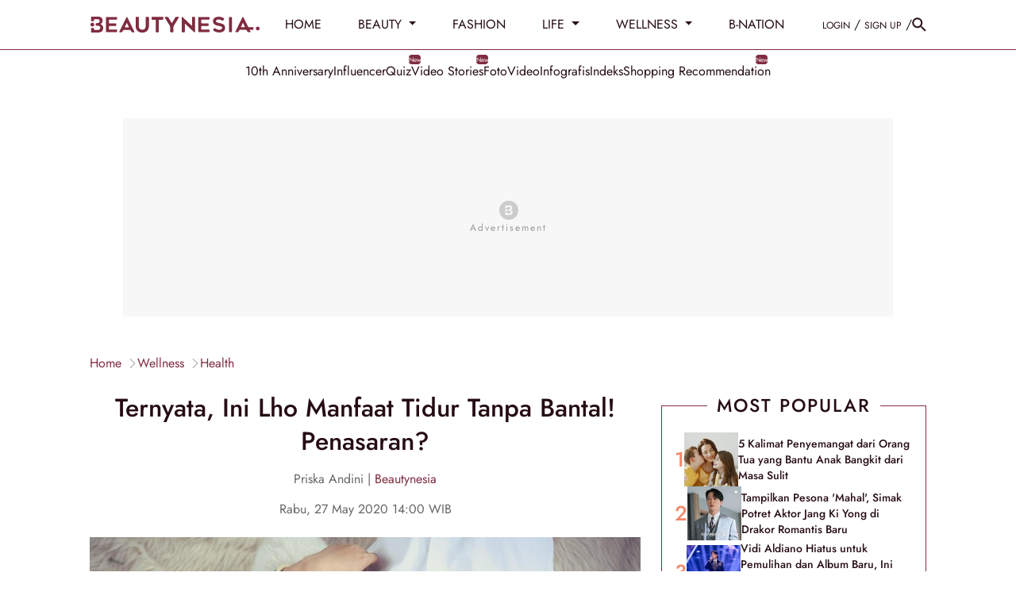

--- FILE ---
content_type: text/html; charset=UTF-8
request_url: https://www.beautynesia.id/wellness/ternyata-ini-lho-manfaat-tidur-tanpa-bantal-penasaran/b-143613
body_size: 35981
content:
<!DOCTYPE html>
<html lang="id-ID">

    <!-- s: head -->
    <head>
    <title>Ternyata, Ini Lho Manfaat Tidur Tanpa Bantal! Penasaran?</title>

<link rel="dns-prefetch" href="https://www.beautynesia.id" >
            <link rel="dns-prefetch" href="https://cdn.beautynesia.id" >
            <link rel="dns-prefetch" href="https://cdn.detik.net.id" >
            <link rel="dns-prefetch" href="https://securepubads.g.doubleclick.net" >
            <link rel="dns-prefetch" href="https://cdnstatic.detik.com" >
            <link rel="dns-prefetch" href="https://akcdn.detik.net.id" >
            <link rel="dns-prefetch" href="https://www.gstatic.com" >
            <link rel="dns-prefetch" href="https://www.google-analytics.com" >
            <link rel="dns-prefetch" href="https://www.facebook.com" >
            <link rel="dns-prefetch" href="https://partner.googleadservices.com" >
            <link rel="dns-prefetch" href="https://connect.facebook.net" >
            <link rel="dns-prefetch" href="https://connect.detik.com" >
            <link rel="dns-prefetch" href="https://www.googletagmanager.com" >
<link rel="dns-prefetch" href="https://cdn.ampproject.org" >
<meta charset="utf-8">
<meta http-equiv="X-UA-Compatible" content="IE=edge">
<meta name="viewport" content="initial-scale = 1.0, user-scalable = no, width=device-width, height=device-height, maximum-scale=1.0">
<meta name="apple-mobile-web-app-capable" content="yes" />
<meta name="robots" content="max-snippet:-1">
<link rel="shortcut icon" href="https://cdn.beautynesia.id/assets/images/favicon/favicon-beautynesia.ico?v=3.1.9" type="image/x-icon" />
<link rel="icon" type="image/png" href="https://cdn.beautynesia.id/assets/images/favicon/favicon-beautynesia.ico?v=3.1.9" sizes="32x32">
<link rel="shortcut icon" href="https://cdn.beautynesia.id/assets/images/favicon/favicon-beautynesia.ico?v=3.1.9">
<link rel="alternate" media="only screen and (max-width: 640px)" href="https://www.beautynesia.id/wellness/ternyata-ini-lho-manfaat-tidur-tanpa-bantal-penasaran/b-143613" />
<link rel="canonical" href="https://www.beautynesia.id/wellness/ternyata-ini-lho-manfaat-tidur-tanpa-bantal-penasaran/b-143613" />
<meta name="originalTitle" content="Ternyata, Ini Lho Manfaat Tidur Tanpa Bantal! Penasaran?" />
<meta name="description" content="Saat tidur, kamu termasuk tim yang mana nih? Apakah tim pakai bantal, atau tim tanpa bantal? Ternyata, tidur tanpa menggunakan bantal memiliki banyak manfaat untuk kesehatan, lho!" />
<meta name="keywords" content="health" />
<meta name="twitter:card" content="summary_large_image"/>
<meta name="twitter:site" content="@beautynesia_id"/>
<meta name="twitter:site:id" content="@beautynesia_id" />
<meta name="twitter:creator" content="@beautynesia_id" />
<meta name="twitter:description" content="Saat tidur, kamu termasuk tim yang mana nih? Apakah tim pakai bantal, atau tim tanpa bantal? Ternyata, tidur tanpa menggunakan bantal memiliki banyak manfaat untuk kesehatan, lho!" />
<meta name="twitter:image:src" content="https://akcdn.detik.net.id/api/wm/2020/05/29/3221c492-94cb-4186-a453-3eeb9ba4bece_169.jpeg?w=650" />
<meta name="robots" content="max-image-preview:large" />
<meta property="fb:admins" content="100000607566694" />
<meta property="fb:app_id" content="1372126242995623" />
<meta property="article:author" content="https://www.facebook.com/Beautynesia.id/" itemprop="author" />
<meta property="article:publisher" content="https://www.facebook.com/Beautynesia.id/" />
<meta property="og:site_name" content="wellness"/>
<meta property="og:title" content="Ternyata, Ini Lho Manfaat Tidur Tanpa Bantal! Penasaran?"/>
<meta property="og:url" content="https://www.beautynesia.id/wellness/ternyata-ini-lho-manfaat-tidur-tanpa-bantal-penasaran/b-143613"/>
<meta property="og:description" content="Saat tidur, kamu termasuk tim yang mana nih? Apakah tim pakai bantal, atau tim tanpa bantal? Ternyata, tidur tanpa menggunakan bantal memiliki banyak manfaat untuk kesehatan, lho!" />
<meta property="og:image" content="https://akcdn.detik.net.id/visual/2020/05/29/3221c492-94cb-4186-a453-3eeb9ba4bece_169.jpeg?w=650" />
<meta property="og:image:width" content="650" />
<meta property="og:image:height" content="366" />
<meta property="og:type" content="article" />
<meta name="robots" content="index, follow" />
<meta name="kanalid" content="96-283-290-291" />
<meta name="articleid" content="143613" />
<meta name="articletype" content="singlepage" />
<meta name="createdate" content="2020/05/26 07:31:39" />
<meta name="publishdate" content="2020/05/27 14:00:00" />
<meta name="videopresent" content="No" />
<meta name="contenttype" content="singlepagenews" />
<meta name="platform" content="desktop" />
<meta name="tag" content="health" />
<meta name="hl_nhl_wp" content="nonheadline-0" />
<meta name="hl_nhl_kanal" content="nonheadline-0-96-283-290-291" />
<meta name="site_name" content="beautynesia" />
<meta name="googlebot-news" content="index, follow" />
<meta name="googlebot" content="index, follow" />
<meta name="dtk:acctype" content="acc-beautynesia" />
<meta name="dtk:subacctype" content="desktop" />
<meta name="dtk:articleid" content="143613" />
<meta name="dtk:kanalid" content="291" />
<meta name="dtk:namakanal" content="wellness" />
<meta name="dtk:articletype" content="singlepage" />
<meta name="dtk:articledewasa" content="dewasatidak" />
<meta name="dtk:articlehoax" content="default" />
<meta name="dtk:createddate" content="2020/05/26 07:31:39" />
<meta name="dtk:createddateunix" content="1590453099000" />
<meta name="dtk:publishdate" content="2020/05/27 14:00:00" />
<meta name="dtk:publishdateunix" content="1590562800000" />
<meta name="dtk:contenttype" content="singlepagenews" />
<meta name="dtk:platform" content="desktop" />
<meta name="dtk:videopresent" content="No" />
<meta name="dtk:keywords" content="health" />
<meta name="dtk:thumbnailUrl" content="https://akcdn.detik.net.id/visual/2020/05/29/3221c492-94cb-4186-a453-3eeb9ba4bece_169.jpeg?w=650" />
<meta name="dtk:status" content="1" />
<meta name="dtk:custom-title" content="ternyata%2C+ini+lho+manfaat+tidur+tanpa+bantal%21+penasaran%3F" />
<meta name="dtk:custom-type" content="detail" />
<meta name="dtk:custom-pagetype" content="text" />
<meta name="dtk:custom-siteid" content="7" />


<!-- s:dataStructure -->



    <script type="application/ld+json">
    {
      "@context": "https://schema.org",
      "@type": "BreadcrumbList",
      "itemListElement": [{
        "@type": "ListItem",
        "position": 1,
        "name": "Home",
        "item": "https://www.beautynesia.id/"
      }
      ,{
        "@type": "ListItem",
        "position": 2,
        "name": "wellness",
        "item": "https://www.beautynesia.id/wellness"
      }
      ]
    }
    </script>

    <script type="application/ld+json">
    {
        "@context": "http://schema.org",
        "@type": "WebPage",
        "headline": "Ternyata, Ini Lho Manfaat Tidur Tanpa Bantal! Penasaran?",
        "url": "https://www.beautynesia.id/wellness/ternyata-ini-lho-manfaat-tidur-tanpa-bantal-penasaran/b-143613",
        "datePublished": "2020-05-27T14:00:00+07:00",
        "image": "https://akcdn.detik.net.id/api/wm/2020/05/29/3221c492-94cb-4186-a453-3eeb9ba4bece_169.jpeg?w=1200&q=90",
        "thumbnailUrl": "https://akcdn.detik.net.id/api/wm/2020/05/29/3221c492-94cb-4186-a453-3eeb9ba4bece_169.jpeg?w=1200&q=90"
    }
    </script>

    <script type="application/ld+json">
        {
            "@context": "http://schema.org",
            "@type": "NewsArticle",
            "mainEntityOfPage": {
                "@type": "WebPage",
                "@id": "https://www.beautynesia.id/wellness/ternyata-ini-lho-manfaat-tidur-tanpa-bantal-penasaran/b-143613"
            },
            "headline": "Ternyata, Ini Lho Manfaat Tidur Tanpa Bantal! Penasaran?",

                        "image": {
                "@type": "ImageObject",
                "url": "https://akcdn.detik.net.id/api/wm/2020/05/29/3221c492-94cb-4186-a453-3eeb9ba4bece_169.jpeg?w=1200&q=90"
            },
            
            
            "datePublished": "2020-05-27T14:00:00+07:00",
            "dateModified": "1970-01-01T07:00:00+07:00",
            "author": {
                "@type": "Person",
                "name": "Priska Andini"
            },
            "publisher": {
                "@type": "Organization",
                "name": "beautynesia",
                "logo": {
                    "@type": "ImageObject",
                    "url": "https://cdn.beautynesia.id/assets/images/logo/new-logo/logo_Beautynesia.png?v=3.1.9"
                }
            },
            "description": "Saat tidur, kamu termasuk tim yang mana nih? Apakah tim pakai bantal, atau tim tanpa bantal? Ternyata, tidur tanpa menggunakan bantal memiliki banyak manfaat untuk kesehatan, lho!"
        }
    </script>

    
<!-- e:dataStructure -->
        <link rel="amphtml" href="https://www.beautynesia.id/wellness/ternyata-ini-lho-manfaat-tidur-tanpa-bantal-penasaran/b-143613/amp">
    
    
    <!-- Core CSS -->
    <link rel="stylesheet" type="text/css" href="https://cdn.beautynesia.id/css/styles.css?v=3.1.9" />

    
    
    <script src="https://cdn.detik.net.id/libs/detik-vertical/js/jquery-3.6.0.min.js?v=beautynesia.3.1.9"></script>

        
    <script src="https://cdn.detik.net.id/libs/sharebox/js/shareBox.js?v=2025110500"></script>
    <script src="https://cdn.detik.net.id/libs/detik-vertical/js/jquery.oembed.js?v=beautynesia.3.1.9"></script>
    <script>
        $(function () {
            $("a.embed").each(function () {
                $(this).attr({
                    'data-token': '50861d586bc86d92a6d057669bb98bb4',
                    'data-url': 'https://gambas.beautynesia.id/api/oembed',
                    'data-width': 540,
                    'data-height': 450
                });
            });
        });
    </script>
    <script src="https://cdn.beautynesia.id/js/oembed.js?v=3.1.9"></script>
    
    <script type="text/javascript">var dtkGTMDL={data:{},getMeta:function(prop,val){e=document.head.querySelector("["+prop+"=\""+val+"\"]");if(e!==null){return e.content}
        return null},addDataLayer:function(prop,metaKey,dlKey=null){if(dlKey===null){dlKey=metaKey}
        val=dtkGTMDL.getMeta(prop,metaKey);if(val===null||val==""){return}
        dtkGTMDL.data[dlKey]=val},addCustomDimension:function(arr){for(i=0;i<arr.length;i++){switch(arr[i]){case "kanalid":dtkGTMDL.addDataLayer("name","kanalid");break;case "articleid":dtkGTMDL.addDataLayer("name","articleid");break;case "articletype":dtkGTMDL.addDataLayer("name","articletype");break;case "createdate":dtkGTMDL.addDataLayer("name","createdate");break;case "publishdate":dtkGTMDL.addDataLayer("name","publishdate");break;case "keyword":dtkGTMDL.addDataLayer("name","keywords","keyword");break;case "idfokus":dtkGTMDL.addDataLayer("name","idfokus");break;case "namafokus":dtkGTMDL.addDataLayer("name","namafokus");break;case "pagesize":dtkGTMDL.addDataLayer("name","pagesize");break;case "pagenumber":dtkGTMDL.addDataLayer("name","pagenumber");break;case "videopresent":dtkGTMDL.addDataLayer("name","videopresent");break;case "video_id":dtkGTMDL.addDataLayer("name","video_id");break;case "contenttype":dtkGTMDL.addDataLayer("name","contenttype");break;case "platform":dtkGTMDL.addDataLayer("name","platform");break;case "tag":dtkGTMDL.addDataLayer("name","tag");break;case "author":dtkGTMDL.addDataLayer("name","author");break;case "hl_nhl_wp":dtkGTMDL.addDataLayer("name","hl_nhl_wp");break;case "hl_nhl_kanal":dtkGTMDL.addDataLayer("name","hl_nhl_kanal");break;case "originalTitle":dtkGTMDL.addDataLayer("name","originalTitle");break;default:break}}},generate:function(){contenttype=dtkGTMDL.getMeta("name","contenttype");dtkGTMDL.addCustomDimension(["kanalid","articleid","articletype","createdate","publishdate","keyword","idfokus","namafokus","pagesize","pagenumber","videopresent","video_id","contenttype","platform","tag","author","hl_nhl_wp","hl_nhl_kanal","originalTitle"]);dtkGTMDL.data.event="articlePush";return dtkGTMDL.data}}
        dataLayer=[dtkGTMDL.generate()]</script>
    <script type="text/javascript">
        var EO_SUBCAT = '';
        var baseurl = 'https://www.beautynesia.id';
        const rekomendasiTokenKey = 418166;
    </script>

            <!-- s:banner taghead -->
         <!-- taghead desktop -->
<link rel="stylesheet" type="text/css" href="https://cdn.detik.net.id/commerce/desktop/css/detik.ads-new.css">


<script async src="https://securepubads.g.doubleclick.net/tag/js/gpt.js"></script>
<script>
  window.googletag = window.googletag || {cmd: []};
  googletag.cmd.push(function() {

//googletag.defineSlot('/4905536/Beautynesia_desktop/medium_rectangle1', [300, 250], 'div-gpt-ad-1561593621557-0').addService(googletag.pubads());

// googletag.defineSlot('/4905536/Beautynesia_desktop/medium_rectangle2', [300, 250], 'div-gpt-ad-1561593720993-0').addService(googletag.pubads());

//googletag.defineSlot('/4905536/Beautynesia_desktop/medium_rectangle3', [300, 250], 'div-gpt-ad-1561593760614-0').addService(googletag.pubads());
//googletag.defineSlot('/4905536/Beautynesia_desktop/skyscrapper', [160, 600], 'div-gpt-ad-1587708103788-0').addService(googletag.pubads());
//googletag.defineSlot('/4905536/Beautynesia_desktop/parallax1', [[1, 1], [300, 250]], 'div-gpt-ad-1589175904344-0').addService(googletag.pubads());
//googletag.defineSlot('/4905536/Beautynesia_desktop/parallax_detail', [[1, 1], [300, 250]], 'div-gpt-ad-1589175626701-0').addService(googletag.pubads());

//googletag.defineSlot('/4905536/Beautynesia_desktop/skinner_left', [160, 600], 'div-gpt-ad-1587708813142-0').addService(googletag.pubads());

//googletag.defineSlot('/4905536/Beautynesia_desktop/skinner_right', [160, 600], 'div-gpt-ad-1587708887844-0').addService(googletag.pubads());

//googletag.defineSlot('/4905536/Beautynesia_desktop/skinner_left', [300, 700], 'div-gpt-ad-1561595247514-0').addService(googletag.pubads());
//googletag.defineSlot('/4905536/Beautynesia_desktop/skinner_right', [300, 700], 'div-gpt-ad-1561595304784-0').addService(googletag.pubads());

gpt_billboard ="";
//googletag.defineSlot('/4905536/Beautynesia_desktop/billboard', [970, 250], 'div-gpt-ad-1561593677561-0').addService(googletag.pubads());

gpt_topframe = "";


gpt_bottomframe = "";


/* S- Custom DFP For Callback Function */

  googletag.pubads().addEventListener('slotRenderEnded', function(event) {
      try {
if (event.slot == gpt_topframe && !event.isEmpty ){
            $('.top_banner_bar').show();
}
if (event.slot == gpt_bottomframe && !event.isEmpty){
	$('.close_tbot').show();
	$('.bottom_banner_bar').show();
}
if(event.slot == gpt_billboard && !event.isEmpty){
   $('.bb_banner').css("height","250px"); 
 }
if (event.slot.getSlotElementId() == "div-gpt-ad-1589175904344-0") {
        if(event.isEmpty != true){

        var containsAd = !event.isEmpty,
        width = event.size[0],
        height = event.size[1];

        console.log(width2);
        console.log(height2);
        console.log(containsAd);
    if (height == 250 && width == 300){
    $('#parallax1').show();
    $('.parallax1').show();
    $('.parallax1').css("height", "250px");
    $('.parallax1').css("width", "100%");
    $('.parallax_fix').css("width", "300px");
    $('.parallax_ads').css("width", "300px");
    $('.parallax1 .parallax_fix').css("position", "relative");
}
        if(height == 1 && width == 1){
            $('#parallax1').show();
            $('.parallax1').show();
            $('.parallax1').css("height", "300");
            $('.parallax1 .parallax_abs').css("width", "430px");
            $('.parallax1 .parallax_fix').css("width", "320px");
            $('.parallax1 .parallax_ads').css("width", "320px");
            $('#div-gpt-ad-1589175904344-0 iframe').css(
            {"height": "1280", "width":"430", "top": "43px !important", "position": "fixed"}
            );
        }
     }
    }
    if (event.slot.getSlotElementId() == "div-gpt-ad-1589175626701-0") {
        if(event.isEmpty != true){
        var containsAd = !event.isEmpty,
        width2 = event.size[0],
        height2 = event.size[1];

        console.log(width2);
        console.log(height2);
        console.log(containsAd);
        if (height2 == 250 && width2 == 300){
    $('.parallax_detail').show();
    $('.parallax_detail').css("height", "250px");
    $('.parallax_detail').css("width", "100%");
    $('.parallax_detail .parallax_fix').css("position", "relative");
}
        if(height2 == 1 && width2 == 1){
            $('.parallax_detail').show();
            $('.parallax_detail').css("height", "300");
            $('.parallax_detail .parallax_abs').css("width", "430px");
            $('.parallax_detail .parallax_fix').css("width", "320px");
            $('.parallax_detail .parallax_ads').css("width", "320px");
            $('#div-gpt-ad-1589175626701-0 iframe').css(
            {"height": "1280", "width":"430", "top": "57px", "position": "fixed"}
            );
        }
    }
}

       if(event.slot == medium_rectangle2 && event.isEmpty){
       ads_mr2_remove();
       console.log(event);
       }
      } catch (e) {
          console.log(e);
      }

  });
  /*E- Custom DFP */

    googletag.pubads().enableSingleRequest();
    googletag.pubads().collapseEmptyDivs(true);
    googletag.enableServices();
  });

  function refreshPositionSlot(slot) {
          googletag.cmd.push(function() {
            var displaySlot = googletag.display(slot);
            googletag.pubads().refresh([displaySlot]);
          });
        }

        function refreshSlotDfp(pos) {
          var label = {
            billboard: 'div-gpt-ad-1561593677561-0',
            topframe: 'div-gpt-ad-1561595381961-0',
            bottomframe: 'div-gpt-ad-1561593569661-0',
            //mediumrectangle1: 'div-gpt-ad-1561593621557-0',
            //mediumrectangle2: 'div-gpt-ad-1561593720993-0',
            mediumrectangle3: 'div-gpt-ad-1561593760614-0',
            //skinnerkanan: 'div-gpt-ad-1587708887844-0',
            //skinnerkiri: 'div-gpt-ad-1587708813142-0',
            skyscrapper:'div-gpt-ad-1587708103788-0',
            //parallax1:'div-gpt-ad-1589175904344-0',
            parallaxindetail:'div-gpt-ad-1589175626701-0'
            //newsfeed1:'div-gpt-ad-1561593802475-0',
            //newsfeed2:'div-gpt-ad-1561595056742-0',
            //newsfeed3:'div-gpt-ad-1561595113272-0'
          }
          if (typeof label[pos] != "undefined") {
            refreshPositionSlot(label[pos]);
          }
        }
</script>






<!-- CMP (Consent Management Platform) GDPR -->

<script>(function(){/*

 Copyright The Closure Library Authors.
 SPDX-License-Identifier: Apache-2.0
*/
'use strict';var g=function(a){var b=0;return function(){return b<a.length?{done:!1,value:a[b++]}:{done:!0}}},l=this||self,m=/^[\w+/_-]+[=]{0,2}$/,p=null,q=function(){},r=function(a){var b=typeof a;if("object"==b)if(a){if(a instanceof Array)return"array";if(a instanceof Object)return b;var c=Object.prototype.toString.call(a);if("[object Window]"==c)return"object";if("[object Array]"==c||"number"==typeof a.length&&"undefined"!=typeof a.splice&&"undefined"!=typeof a.propertyIsEnumerable&&!a.propertyIsEnumerable("splice"))return"array";
if("[object Function]"==c||"undefined"!=typeof a.call&&"undefined"!=typeof a.propertyIsEnumerable&&!a.propertyIsEnumerable("call"))return"function"}else return"null";else if("function"==b&&"undefined"==typeof a.call)return"object";return b},u=function(a,b){function c(){}c.prototype=b.prototype;a.prototype=new c;a.prototype.constructor=a};var v=function(a,b){Object.defineProperty(l,a,{configurable:!1,get:function(){return b},set:q})};var y=function(a,b){this.b=a===w&&b||"";this.a=x},x={},w={};var aa=function(a,b){a.src=b instanceof y&&b.constructor===y&&b.a===x?b.b:"type_error:TrustedResourceUrl";if(null===p)b:{b=l.document;if((b=b.querySelector&&b.querySelector("script[nonce]"))&&(b=b.nonce||b.getAttribute("nonce"))&&m.test(b)){p=b;break b}p=""}b=p;b&&a.setAttribute("nonce",b)};var z=function(){return Math.floor(2147483648*Math.random()).toString(36)+Math.abs(Math.floor(2147483648*Math.random())^+new Date).toString(36)};var A=function(a,b){b=String(b);"application/xhtml+xml"===a.contentType&&(b=b.toLowerCase());return a.createElement(b)},B=function(a){this.a=a||l.document||document};B.prototype.appendChild=function(a,b){a.appendChild(b)};var C=function(a,b,c,d,e,f){try{var k=a.a,h=A(a.a,"SCRIPT");h.async=!0;aa(h,b);k.head.appendChild(h);h.addEventListener("load",function(){e();d&&k.head.removeChild(h)});h.addEventListener("error",function(){0<c?C(a,b,c-1,d,e,f):(d&&k.head.removeChild(h),f())})}catch(n){f()}};var ba=l.atob("aHR0cHM6Ly93d3cuZ3N0YXRpYy5jb20vaW1hZ2VzL2ljb25zL21hdGVyaWFsL3N5c3RlbS8xeC93YXJuaW5nX2FtYmVyXzI0ZHAucG5n"),ca=l.atob("WW91IGFyZSBzZWVpbmcgdGhpcyBtZXNzYWdlIGJlY2F1c2UgYWQgb3Igc2NyaXB0IGJsb2NraW5nIHNvZnR3YXJlIGlzIGludGVyZmVyaW5nIHdpdGggdGhpcyBwYWdlLg=="),da=l.atob("RGlzYWJsZSBhbnkgYWQgb3Igc2NyaXB0IGJsb2NraW5nIHNvZnR3YXJlLCB0aGVuIHJlbG9hZCB0aGlzIHBhZ2Uu"),ea=function(a,b,c){this.b=a;this.f=new B(this.b);this.a=null;this.c=[];this.g=!1;this.i=b;this.h=c},F=function(a){if(a.b.body&&!a.g){var b=
function(){D(a);l.setTimeout(function(){return E(a,3)},50)};C(a.f,a.i,2,!0,function(){l[a.h]||b()},b);a.g=!0}},D=function(a){for(var b=G(1,5),c=0;c<b;c++){var d=H(a);a.b.body.appendChild(d);a.c.push(d)}b=H(a);b.style.bottom="0";b.style.left="0";b.style.position="fixed";b.style.width=G(100,110).toString()+"%";b.style.zIndex=G(2147483544,2147483644).toString();b.style["background-color"]=I(249,259,242,252,219,229);b.style["box-shadow"]="0 0 12px #888";b.style.color=I(0,10,0,10,0,10);b.style.display=
"flex";b.style["justify-content"]="center";b.style["font-family"]="Roboto, Arial";c=H(a);c.style.width=G(80,85).toString()+"%";c.style.maxWidth=G(750,775).toString()+"px";c.style.margin="24px";c.style.display="flex";c.style["align-items"]="flex-start";c.style["justify-content"]="center";d=A(a.f.a,"IMG");d.className=z();d.src=ba;d.style.height="24px";d.style.width="24px";d.style["padding-right"]="16px";var e=H(a),f=H(a);f.style["font-weight"]="bold";f.textContent=ca;var k=H(a);k.textContent=da;J(a,
e,f);J(a,e,k);J(a,c,d);J(a,c,e);J(a,b,c);a.a=b;a.b.body.appendChild(a.a);b=G(1,5);for(c=0;c<b;c++)d=H(a),a.b.body.appendChild(d),a.c.push(d)},J=function(a,b,c){for(var d=G(1,5),e=0;e<d;e++){var f=H(a);b.appendChild(f)}b.appendChild(c);c=G(1,5);for(d=0;d<c;d++)e=H(a),b.appendChild(e)},G=function(a,b){return Math.floor(a+Math.random()*(b-a))},I=function(a,b,c,d,e,f){return"rgb("+G(Math.max(a,0),Math.min(b,255)).toString()+","+G(Math.max(c,0),Math.min(d,255)).toString()+","+G(Math.max(e,0),Math.min(f,
255)).toString()+")"},H=function(a){a=A(a.f.a,"DIV");a.className=z();return a},E=function(a,b){0>=b||null!=a.a&&0!=a.a.offsetHeight&&0!=a.a.offsetWidth||(fa(a),D(a),l.setTimeout(function(){return E(a,b-1)},50))},fa=function(a){var b=a.c;var c="undefined"!=typeof Symbol&&Symbol.iterator&&b[Symbol.iterator];b=c?c.call(b):{next:g(b)};for(c=b.next();!c.done;c=b.next())(c=c.value)&&c.parentNode&&c.parentNode.removeChild(c);a.c=[];(b=a.a)&&b.parentNode&&b.parentNode.removeChild(b);a.a=null};var ia=function(a,b,c,d,e){var f=ha(c),k=function(n){n.appendChild(f);l.setTimeout(function(){f?(0!==f.offsetHeight&&0!==f.offsetWidth?b():a(),f.parentNode&&f.parentNode.removeChild(f)):a()},d)},h=function(n){document.body?k(document.body):0<n?l.setTimeout(function(){h(n-1)},e):b()};h(3)},ha=function(a){var b=document.createElement("div");b.className=a;b.style.width="1px";b.style.height="1px";b.style.position="absolute";b.style.left="-10000px";b.style.top="-10000px";b.style.zIndex="-10000";return b};var K={},L=null;var M=function(){},N="function"==typeof Uint8Array,O=function(a,b){a.b=null;b||(b=[]);a.j=void 0;a.f=-1;a.a=b;a:{if(b=a.a.length){--b;var c=a.a[b];if(!(null===c||"object"!=typeof c||Array.isArray(c)||N&&c instanceof Uint8Array)){a.g=b-a.f;a.c=c;break a}}a.g=Number.MAX_VALUE}a.i={}},P=[],Q=function(a,b){if(b<a.g){b+=a.f;var c=a.a[b];return c===P?a.a[b]=[]:c}if(a.c)return c=a.c[b],c===P?a.c[b]=[]:c},R=function(a,b,c){a.b||(a.b={});if(!a.b[c]){var d=Q(a,c);d&&(a.b[c]=new b(d))}return a.b[c]};
M.prototype.h=N?function(){var a=Uint8Array.prototype.toJSON;Uint8Array.prototype.toJSON=function(){var b;void 0===b&&(b=0);if(!L){L={};for(var c="ABCDEFGHIJKLMNOPQRSTUVWXYZabcdefghijklmnopqrstuvwxyz0123456789".split(""),d=["+/=","+/","-_=","-_.","-_"],e=0;5>e;e++){var f=c.concat(d[e].split(""));K[e]=f;for(var k=0;k<f.length;k++){var h=f[k];void 0===L[h]&&(L[h]=k)}}}b=K[b];c=[];for(d=0;d<this.length;d+=3){var n=this[d],t=(e=d+1<this.length)?this[d+1]:0;h=(f=d+2<this.length)?this[d+2]:0;k=n>>2;n=(n&
3)<<4|t>>4;t=(t&15)<<2|h>>6;h&=63;f||(h=64,e||(t=64));c.push(b[k],b[n],b[t]||"",b[h]||"")}return c.join("")};try{return JSON.stringify(this.a&&this.a,S)}finally{Uint8Array.prototype.toJSON=a}}:function(){return JSON.stringify(this.a&&this.a,S)};var S=function(a,b){return"number"!==typeof b||!isNaN(b)&&Infinity!==b&&-Infinity!==b?b:String(b)};M.prototype.toString=function(){return this.a.toString()};var T=function(a){O(this,a)};u(T,M);var U=function(a){O(this,a)};u(U,M);var ja=function(a,b){this.c=new B(a);var c=R(b,T,5);c=new y(w,Q(c,4)||"");this.b=new ea(a,c,Q(b,4));this.a=b},ka=function(a,b,c,d){b=new T(b?JSON.parse(b):null);b=new y(w,Q(b,4)||"");C(a.c,b,3,!1,c,function(){ia(function(){F(a.b);d(!1)},function(){d(!0)},Q(a.a,2),Q(a.a,3),Q(a.a,1))})};var la=function(a,b){V(a,"internal_api_load_with_sb",function(c,d,e){ka(b,c,d,e)});V(a,"internal_api_sb",function(){F(b.b)})},V=function(a,b,c){a=l.btoa(a+b);v(a,c)},W=function(a,b,c){for(var d=[],e=2;e<arguments.length;++e)d[e-2]=arguments[e];e=l.btoa(a+b);e=l[e];if("function"==r(e))e.apply(null,d);else throw Error("API not exported.");};var X=function(a){O(this,a)};u(X,M);var Y=function(a){this.h=window;this.a=a;this.b=Q(this.a,1);this.f=R(this.a,T,2);this.g=R(this.a,U,3);this.c=!1};Y.prototype.start=function(){ma();var a=new ja(this.h.document,this.g);la(this.b,a);na(this)};
var ma=function(){var a=function(){if(!l.frames.googlefcPresent)if(document.body){var b=document.createElement("iframe");b.style.display="none";b.style.width="0px";b.style.height="0px";b.style.border="none";b.style.zIndex="-1000";b.style.left="-1000px";b.style.top="-1000px";b.name="googlefcPresent";document.body.appendChild(b)}else l.setTimeout(a,5)};a()},na=function(a){var b=Date.now();W(a.b,"internal_api_load_with_sb",a.f.h(),function(){var c;var d=a.b,e=l[l.btoa(d+"loader_js")];if(e){e=l.atob(e);
e=parseInt(e,10);d=l.btoa(d+"loader_js").split(".");var f=l;d[0]in f||"undefined"==typeof f.execScript||f.execScript("var "+d[0]);for(;d.length&&(c=d.shift());)d.length?f[c]&&f[c]!==Object.prototype[c]?f=f[c]:f=f[c]={}:f[c]=null;c=Math.abs(b-e);c=1728E5>c?0:c}else c=-1;0!=c&&(W(a.b,"internal_api_sb"),Z(a,Q(a.a,6)))},function(c){Z(a,c?Q(a.a,4):Q(a.a,5))})},Z=function(a,b){a.c||(a.c=!0,a=new l.XMLHttpRequest,a.open("GET",b,!0),a.send())};(function(a,b){l[a]=function(c){for(var d=[],e=0;e<arguments.length;++e)d[e-0]=arguments[e];l[a]=q;b.apply(null,d)}})("__d3lUW8vwsKlB__",function(a){"function"==typeof window.atob&&(a=window.atob(a),a=new X(a?JSON.parse(a):null),(new Y(a)).start())});}).call(this);

window.__d3lUW8vwsKlB__("[base64]");</script>


        <!-- e:banner taghead -->
    
                        <!-- Google Tag Manager -->
<script>(function(w,d,s,l,i){w[l]=w[l]||[];w[l].push({'gtm.start':
new Date().getTime(),event:'gtm.js'});var f=d.getElementsByTagName(s)[0],
j=d.createElement(s),dl=l!='dataLayer'?'&l='+l:'';j.async=true;j.src=
'https://www.googletagmanager.com/gtm.js?id='+i+dl;f.parentNode.insertBefore(j,f);
})(window,document,'script','dataLayer','GTM-WR9H7K9');</script>
<!-- End Google Tag Manager -->            
    

</head>    <!-- e: head -->

    <body>
                                    <!-- Google Tag Manager (noscript) -->
<noscript><iframe src="https://www.googletagmanager.com/ns.html?id=GTM-WR9H7K9"
height="0" width="0" style="display:none;visibility:hidden"></iframe></noscript>
<!-- End Google Tag Manager (noscript) -->                    
                <!-- s:banner skinner -->
        <!--S:SKIN AD-->
<style>
.bn_skin{
    top:63px !important;
}
.bn_skin1{
    margin-left: -845px !important;
}
.bn_skin2{
    margin-right: -845px !important;
}
</style>
<div class="bn_skin bn_skin1">
    <div class="skin3 slot_skinnerkiri">
<ins data-revive-zoneid="3672" data-revive-id="0cceecb9cae9f51a31123c541910d59b"></ins>
    </div>
</div>
<div class="bn_skin bn_skin2">
    <div class="skin3 slot_skinnerkanan">
<ins data-revive-zoneid="3671" data-revive-id="0cceecb9cae9f51a31123c541910d59b"></ins>
    </div>
</div>        <!-- e:banner skinner -->
        
        <!-- s:banner topframe -->
                 <!-- e:banner topframe -->

        <!-- s:banner bottomframe -->
                 <!-- e:banner bottomframe -->

        <!-- s: header -->
        
<a href="#" class="scrolltop" id="scroll-top">
  <svg width="40" height="41" fill="none" xmlns="http://www.w3.org/2000/svg">
    <g opacity=".8">
      <circle cx="20" cy="20.801" r="20" fill="#260D13" fill-opacity=".2" />
      <path d="m12 20.8 1.41 1.41L19 16.63V28.8h2V16.63l5.58 5.59L28 20.8l-8-8-8 8Z" fill="#fff" />
    </g>
  </svg>
</a>

<nav id="nav" class="nav sticky-top">
  <div class="border-bottom w-100 pe-auto" style="--bs-border-color: rgba(var(--primary-color), 1); background: #fff">
    <header class="container d-flex flex-wrap align-items-center py-3">
      <a href="https://www.beautynesia.id" dtr-evt="header" dtr-sec="logo beautynesia" dtr-act="logo beautynesia" onclick="_pt(this)"
        class="d-flex align-items-center text-dark text-decoration-none me-4" style="height: 30px" aria-label="Beautynesia">
        <svg width="214" height="21" fill="none" xmlns="http://www.w3.org/2000/svg">
          <path
            d="M136.874 1.2a.76.76 0 0 1 .49-.767.751.751 0 0 1 .319-.045h12.428a.777.777 0 0 1 .806.805v1.685a.779.779 0 0 1-.224.55.766.766 0 0 1-.546.225h-8.824a.742.742 0 0 0-.579.221.755.755 0 0 0-.217.584v3.213a.755.755 0 0 0 .469.706.737.737 0 0 0 .291.054h7.682a.745.745 0 0 1 .712.472.774.774 0 0 1 .055.297v1.805a.773.773 0 0 1-.218.542.75.75 0 0 1-.536.224H141.3a.738.738 0 0 0-.558.221.747.747 0 0 0-.215.565v2.933a.74.74 0 0 0 .211.545.728.728 0 0 0 .539.218h8.828a.778.778 0 0 1 .758.5c.04.1.058.209.054.317v1.724a.789.789 0 0 1-.226.55.778.778 0 0 1-.544.232h-12.529a.76.76 0 0 1-.744-.756V1.2ZM201.495 16.542c.045.098.074.163.107.228.364.737.732 1.474 1.103 2.21a.408.408 0 0 1-.324.593h-2.588a.623.623 0 0 1-.201-.068 2.376 2.376 0 0 1-1.216-1.271 10.967 10.967 0 0 0-.573-1.082c-.026-.046-.045-.114-.084-.13-.366-.167-.693-.454-1.117-.454h-7.05c-.195.006-.385.06-.554.157a2.055 2.055 0 0 0-1.016 1.091c-.182.402-.386.794-.611 1.174a.605.605 0 0 1-.217.208 2.721 2.721 0 0 1-1.686.395c-.524-.04-1.051 0-1.576 0a.42.42 0 0 1-.449-.394.423.423 0 0 1 .042-.216c.129-.296.278-.583.42-.873l8.653-17.4a.582.582 0 0 1 .783-.303c.106.06.191.153.242.264 1.111 2.21 2.217 4.422 3.317 6.636.969 1.955 1.939 3.903 2.912 5.843a.322.322 0 0 0 .324.199h5.85c.288 0 .372.084.372.374V16.2c0 .248-.097.346-.343.346h-4.52v-.004Zm-8.413-3.193h1.987a.392.392 0 0 0 .414-.255c.071-.163-1.437-3.415-2.133-4.908a.283.283 0 0 0-.304-.189.258.258 0 0 0-.255.202c-.039.105-.088.206-.136.307l-1.987 4.178a.43.43 0 0 0 .424.652c.66.016 1.333.013 1.996.013h-.006ZM162.912.068c1.344.035 2.672.306 3.925.799.385.165.76.353 1.122.564.233.161.475.308.725.44.528.208.502.723.677 1.127a.327.327 0 0 1-.052.137c-.414.596-.829 1.193-1.246 1.783a.823.823 0 0 1-.938.166 3.068 3.068 0 0 1-.308-.173 9.293 9.293 0 0 0-2.944-1.232c-.324-.078-.677-.071-1.013-.117a4.82 4.82 0 0 0-2.294.326 6.017 6.017 0 0 0-.932.508.359.359 0 0 0-.094.124l-.417.717a1.026 1.026 0 0 0 .139 1.098l.084.085a3.232 3.232 0 0 0 1.828 1.079c1.136.3 2.265.596 3.42.828.915.162 1.811.42 2.673.769.859.32 1.62.861 2.207 1.57.323.44.587.922.786 1.431a5.42 5.42 0 0 1 .291 2.65 5.635 5.635 0 0 1-.527 1.955 4.999 4.999 0 0 1-1.359 1.685 6.968 6.968 0 0 1-3.479 1.395c-.551.082-1.106.133-1.663.153a12.062 12.062 0 0 1-5.248-.994 15.1 15.1 0 0 1-2.301-1.326c-.055-.04-.103-.082-.158-.118a.717.717 0 0 1-.345-.48.736.736 0 0 1 .121-.579c.398-.606.803-1.206 1.211-1.805a.777.777 0 0 1 .899-.144c.259.153.508.326.777.466.754.388 1.498.792 2.265 1.124.457.16.927.281 1.404.362a6.102 6.102 0 0 0 1.916.033c.448-.055.885-.18 1.294-.372a4.92 4.92 0 0 0 .676-.469c.26-.159.457-.403.56-.69a.431.431 0 0 1 .055-.125 1.418 1.418 0 0 0 .094-1.443c0-.03 0-.072-.033-.092a5.39 5.39 0 0 0-.97-.782c-1.052-.531-2.213-.71-3.359-.925a18.958 18.958 0 0 1-2.999-.714 7.527 7.527 0 0 1-2.333-1.304 4.69 4.69 0 0 1-1.143-1.391 5.036 5.036 0 0 1-.527-3.106 5.374 5.374 0 0 1 .579-1.913 5.845 5.845 0 0 1 1.236-1.499c.321-.273.678-.5 1.061-.675a8.493 8.493 0 0 1 2.735-.762c.669-.056 1.294-.091 1.922-.144ZM175.457 9.982V1.163c0-.195.077-.383.214-.522a.732.732 0 0 1 .517-.217h2.187a.76.76 0 0 1 .758.756v17.598a.791.791 0 0 1-.228.59.775.775 0 0 1-.588.225h-2.126a.756.756 0 0 1-.725-.733l-.009-8.878ZM213.998 14.913a2.359 2.359 0 0 1-.395 1.303 2.315 2.315 0 0 1-3.586.35 2.354 2.354 0 0 1-.499-2.56 2.34 2.34 0 0 1 .861-1.05 2.319 2.319 0 0 1 1.296-.393 2.301 2.301 0 0 1 1.648.687 2.338 2.338 0 0 1 .675 1.663ZM193.088 13.349h-1.99 3.977-1.987ZM7.43 19.938H2.616c-.751 0-.87-.114-.877-.863v-4c0-.651.291-.915.948-.918h1.725a.866.866 0 0 1 .7.245.88.88 0 0 1 .26.7v.485c0 .744.324 1.073 1.055 1.08h4.53c1.508 0 2.735-2.06 2.265-3.452-.469-1.392-1.572-1.63-2.892-1.74-.667-.056-1.35.049-2.003-.13-1.055-.288-.777-1.213-.77-2.122 0-1.405 2.168-1.085 3.022-1.187a1.77 1.77 0 0 0 1.333-.736c.41-.49.622-1.119.592-1.76-.074-.828-.323-1.58-1.18-2.02-.322-.171-.68-.256-1.043-.248H6.427c-.766 0-1.042.29-1.051 1.05v.524a.853.853 0 0 1-.535.84.836.836 0 0 1-.345.056H2.57a.733.733 0 0 1-.769-.488.748.748 0 0 1-.04-.323c-.013-1.376-.013-2.75 0-4.123 0-.684.14-.808.803-.808 3.077 0 6.148 0 9.232.026.693.044 1.369.236 1.982.564a4.898 4.898 0 0 1 1.577 1.336c1.103 1.538 1.294 4.35.08 5.866-.323.41-.818.652-1.164 1.05-.599.68-.178.853.466 1.248.61.375 1.13.882 1.522 1.485.392.602.645 1.285.743 1.998.249 2.282-.676 4.723-2.818 5.726-2.143 1.004-4.52.64-6.754.64Z"
            fill="#802C40" />
          <path
            d="M.998 10.06a3.39 3.39 0 0 1 .087-.883c.125-.31.308-.594.54-.834.27-.228.556-.433.858-.613.294-.208 1.55-.16 1.838.072.279.153.542.333.786.538.437.485.841 1.76.547 2.375a5.304 5.304 0 0 1-.757 1.131c-.35.408-1.838.652-2.314.414a3.019 3.019 0 0 1-1.417-1.219 3.12 3.12 0 0 1-.168-.98ZM116.035 9.845v8.998a.782.782 0 0 0 .764.766h2.106a.758.758 0 0 0 .747-.494.765.765 0 0 0 .049-.314V9.024a.457.457 0 0 1 0-.156.762.762 0 0 1 .149-.251.212.212 0 0 1 .235-.032.2.2 0 0 1 .066.051c.097.078.191.16.285.245l10.16 9.545c.385.358.77.717 1.162 1.069.223.199.482.094.708.02.227-.076.133-.265.133-.421V1.238a.773.773 0 0 0-.763-.778h-2.13a.74.74 0 0 0-.547.219.757.757 0 0 0-.219.55v10.008a.473.473 0 0 1 0 .176.553.553 0 0 1-.149.208c-.182.127-.304-.016-.421-.13L116.987.675c-.059-.056-.114-.111-.175-.16-.22-.163-.447-.052-.647 0-.156.049-.13.222-.13.362v8.968ZM70.764 6.762c0 1.757.016 3.513 0 5.27a4.856 4.856 0 0 1-.498 2.216 4.436 4.436 0 0 1-2.479 2.167 4.18 4.18 0 0 1-1.993.215c-.363-.05-.722-.12-1.078-.208a3.708 3.708 0 0 1-1.744-1.134c-.023-.03-.061-.05-.084-.082a9.133 9.133 0 0 1-.699-1.066 5.68 5.68 0 0 1-.456-2.525V1.232a.752.752 0 0 0-.467-.72.736.736 0 0 0-.297-.052h-2.126a.743.743 0 0 0-.7.466.757.757 0 0 0-.057.293v7.746c0 1.164.02 2.324.042 3.487-.008.396.027.792.104 1.18.146.819.418 1.61.806 2.343.111.232.236.457.372.675a8.498 8.498 0 0 0 1.715 1.756 8.02 8.02 0 0 0 1.821.978c.983.354 2.018.54 3.061.55.682.01 1.363-.041 2.036-.152a7.64 7.64 0 0 0 2.362-.78 7.122 7.122 0 0 0 2.035-1.534 7.33 7.33 0 0 0 1.097-1.61 8.56 8.56 0 0 0 .88-3.94c.016-3.585 0-7.147 0-10.719a.775.775 0 0 0-.225-.509.765.765 0 0 0-.506-.224H71.52a.75.75 0 0 0-.715.474.766.766 0 0 0-.055.298l.013 5.524ZM96.494.46h-1.42a.37.37 0 0 0-.337.19.377.377 0 0 0 .014.39c.766 1.274 1.53 2.555 2.307 3.822 1.342 2.194 2.698 4.377 4.035 6.567.367.606.556 1.304.543 2.014v5.39a.746.746 0 0 0 .761.776h2.129a.749.749 0 0 0 .547-.22.77.77 0 0 0 .226-.55c0-1.896-.016-3.792 0-5.686.02-.428.112-.848.272-1.245.16-.376.357-.736.589-1.072a3582.02 3582.02 0 0 1 4.763-7.72c.404-.678.825-1.33 1.229-2.024.211-.355.036-.632-.368-.632h-2.502c-.446 0-.796.277-1.194.417-.026 0-.042.049-.061.075-.324.518-.667 1.03-.971 1.554-1.032 1.734-2.051 3.47-3.08 5.214a2.268 2.268 0 0 1-.292.372.353.353 0 0 1-.309.106.357.357 0 0 1-.267-.19c-.038-.07-.071-.14-.113-.21-1.207-2.04-2.423-4.076-3.61-6.13A2.376 2.376 0 0 0 98.328.633a1.303 1.303 0 0 0-.63-.166c-.415.016-.816-.006-1.214-.006h.01ZM87.08 11.62v-7.17a.744.744 0 0 1 .754-.759h3.921c.2 0 .393-.08.536-.222a.768.768 0 0 0 .225-.537V1.19a.788.788 0 0 0-.232-.537.777.777 0 0 0-.535-.226H78.7a.78.78 0 0 0-.535.228.791.791 0 0 0-.232.538v1.724a.771.771 0 0 0 .472.718.756.756 0 0 0 .295.057h3.86a.752.752 0 0 1 .8.5.767.767 0 0 1 .042.335v14.306a.778.778 0 0 0 .472.72c.093.039.193.06.295.06h2.096a.771.771 0 0 0 .736-.489.786.786 0 0 0 .057-.307l.02-7.196Z"
            fill="#802C40" />
          <path
            d="M116.035 9.845V.89c0-.14-.026-.326.13-.362.21-.065.437-.176.647 0 .061.049.116.104.175.16l11.383 10.816c.117.114.239.257.421.13a.552.552 0 0 0 .149-.208.473.473 0 0 0 0-.176V1.229a.757.757 0 0 1 .219-.55.754.754 0 0 1 .547-.22h2.13a.76.76 0 0 1 .542.23.773.773 0 0 1 .221.55v17.855c0 .156.049.358-.133.42-.181.062-.485.18-.708-.02-.392-.351-.777-.71-1.162-1.068l-10.173-9.539a6.809 6.809 0 0 0-.285-.244.206.206 0 0 0-.229-.062.218.218 0 0 0-.072.042.762.762 0 0 0-.149.251.457.457 0 0 0 0 .156v9.777a.765.765 0 0 1-.796.808h-2.106a.772.772 0 0 1-.535-.227.786.786 0 0 1-.229-.538l.013-9.005ZM70.754 6.762v-5.54a.762.762 0 0 1 .474-.718.749.749 0 0 1 .296-.054h2.165c.19.008.371.088.506.224a.775.775 0 0 1 .225.509v10.719a8.56 8.56 0 0 1-.88 3.94 7.326 7.326 0 0 1-1.097 1.61 7.123 7.123 0 0 1-2.035 1.534 7.64 7.64 0 0 1-2.362.78c-.673.11-1.354.162-2.035.153a9.325 9.325 0 0 1-3.061-.551 8.02 8.02 0 0 1-1.822-.978 8.501 8.501 0 0 1-1.735-1.763 7.155 7.155 0 0 1-.372-.675 8.043 8.043 0 0 1-.805-2.343 5.502 5.502 0 0 1-.104-1.18 207.898 207.898 0 0 1-.042-3.487V1.196a.758.758 0 0 1 .467-.704.743.743 0 0 1 .29-.055h2.126a.736.736 0 0 1 .713.473.752.752 0 0 1 .05.3v10.382a5.68 5.68 0 0 0 .457 2.526c.208.37.441.727.699 1.065.023.033.061.053.084.082a3.71 3.71 0 0 0 1.744 1.134c.355.088.715.157 1.078.209a4.18 4.18 0 0 0 1.993-.216 4.436 4.436 0 0 0 2.478-2.167c.34-.688.51-1.448.499-2.216.022-1.756 0-3.513 0-5.27l.006.023ZM96.485.46h1.2c.221 0 .438.058.631.166.452.223.822.586 1.055 1.036 1.188 2.053 2.404 4.09 3.611 6.13.042.069.075.14.114.209a.36.36 0 0 0 .433.175.353.353 0 0 0 .142-.09c.11-.114.208-.239.292-.372 1.029-1.734 2.048-3.47 3.08-5.214.324-.525.741-1.245 1.071-1.76a.587.587 0 0 1 .223-.209c.309-.07.626-.097.942-.078h2.501c.405 0 .579.277.369.632-.401.681-.822 1.35-1.239 2.024l-4.763 7.72a6.065 6.065 0 0 0-.589 1.073c-.16.396-.252.817-.272 1.245-.026 1.893 0 3.79 0 5.686a.757.757 0 0 1-.226.549.766.766 0 0 1-.547.22h-2.129a.736.736 0 0 1-.711-.476.746.746 0 0 1-.05-.3v-5.39a3.755 3.755 0 0 0-.543-2.014c-1.337-2.19-2.692-4.373-4.035-6.566-.777-1.268-1.54-2.549-2.307-3.823a.377.377 0 0 1 .128-.532.37.37 0 0 1 .195-.048c.476.003.948.007 1.424.007ZM87.069 18.814a.785.785 0 0 1-.488.739.77.77 0 0 1-.305.056H84.17a.76.76 0 0 1-.71-.481.779.779 0 0 1-.057-.298V4.523a.769.769 0 0 0-.222-.62.757.757 0 0 0-.62-.214h-3.86a.756.756 0 0 1-.711-.478.77.77 0 0 1-.056-.298V1.19a.791.791 0 0 1 .232-.538.78.78 0 0 1 .535-.228h13.037c.2.003.392.084.535.226a.788.788 0 0 1 .232.536V2.93a.769.769 0 0 1-.225.537.757.757 0 0 1-.535.222h-3.922a.733.733 0 0 0-.701.466.748.748 0 0 0-.053.293v14.366ZM20.513 1.19a.764.764 0 0 1 .49-.767.75.75 0 0 1 .319-.045H33.75A.769.769 0 0 1 34.5.87c.039.1.057.206.054.313v1.685a.773.773 0 0 1-.222.55.76.76 0 0 1-.545.225h-8.824a.746.746 0 0 0-.751.492.761.761 0 0 0-.045.317v3.2a.755.755 0 0 0 .466.705.74.74 0 0 0 .291.054h7.685a.746.746 0 0 1 .713.474.762.762 0 0 1 .054.299v1.802a.76.76 0 0 1-.464.708.747.747 0 0 1-.29.058h-7.682a.741.741 0 0 0-.557.222.753.753 0 0 0-.216.563v2.933a.738.738 0 0 0 .458.711.725.725 0 0 0 .293.052h8.827a.779.779 0 0 1 .756.503c.04.101.057.21.053.318v1.724c0 .206-.08.403-.224.55a.773.773 0 0 1-.543.232h-12.53a.755.755 0 0 1-.525-.227.765.765 0 0 1-.218-.532V1.19ZM54.815 19.658h-1.22a.765.765 0 0 1-.294-.088 2.388 2.388 0 0 1-1.214-1.304 9.822 9.822 0 0 0-.556-1.046.523.523 0 0 0-.207-.195c-.22-.118-.447-.222-.674-.326a.727.727 0 0 0-.262-.056h-7.18a.965.965 0 0 0-.382.114 2.127 2.127 0 0 0-1.139 1.21c-.167.373-.354.737-.56 1.091-.025.052-.048.127-.093.147-.414.163-.767.472-1.256.456-.686-.023-1.375 0-2.064 0-.447 0-.631-.29-.43-.694l4.141-8.343C43.06 7.34 44.69 4.057 46.315.78a.61.61 0 0 1 .809-.274.55.55 0 0 1 .213.241c1.434 2.872 2.864 5.746 4.287 8.62l4.802 9.66a.413.413 0 0 1-.166.595.405.405 0 0 1-.225.037h-1.22Zm-7.976-6.225h1.941c.418 0 .608-.287.43-.671-.698-1.506-1.4-3.01-2.106-4.514a.28.28 0 0 0-.282-.17.254.254 0 0 0-.258.17c-.04.088-.078.18-.123.268-.67 1.417-1.346 2.832-2.016 4.236a.436.436 0 0 0 .181.635c.076.034.16.046.243.033l1.99.013Z"
            fill="#802C40" />
        </svg>
      </a>

      <ul class="nav justify-content-between ms-2 me-5 flex-grow-1">
                <li>
          <a href="https://www.beautynesia.id" class="nav__item text-16 color-dark"
            onclick="_pt(this)" dtr-evt="header" dtr-sec="first navbar" dtr-act="first navbar" dtr-idx="1" dtr-ttl="home">
            HOME
          </a>
        </li>
                                  <li>
            <div class="dropdown">
              <a href="https://www.beautynesia.id/beauty" class="nav__item text-16 color-dark dropdown-toggle" onclick="_pt(this)" dtr-evt="header" dtr-sec="first navbar" dtr-act="first navbar" dtr-idx="2" dtr-ttl="beauty">
                BEAUTY              </a>
              <ul class="dropdown-menu nav__dropdown">
                                                <li>
                  <a class="text-16 color-dark" href="https://www.beautynesia.id/beauty/skincare" onclick="_pt(this)" dtr-evt="header" dtr-sec="first navbar" dtr-act="first navbar" dtr-idx="3" dtr-ttl="skincare">SKINCARE</a>
                </li>
                                                <li>
                  <a class="text-16 color-dark" href="https://www.beautynesia.id/beauty/make-up" onclick="_pt(this)" dtr-evt="header" dtr-sec="first navbar" dtr-act="first navbar" dtr-idx="4" dtr-ttl="make-up">MAKE UP</a>
                </li>
                                                <li>
                  <a class="text-16 color-dark" href="https://www.beautynesia.id/beauty/hair" onclick="_pt(this)" dtr-evt="header" dtr-sec="first navbar" dtr-act="first navbar" dtr-idx="5" dtr-ttl="hair">HAIR</a>
                </li>
                              </ul>
            </div>
          </li>
                                     <li>
          <a href="https://www.beautynesia.id/fashion" class="nav__item text-16 color-dark" onclick="_pt(this)" dtr-evt="header" dtr-sec="first navbar" dtr-act="first navbar" dtr-idx="6" dtr-ttl="fashion">FASHION          </a>
          </li>
                                              <li>
            <div class="dropdown">
              <a href="https://www.beautynesia.id/life" class="nav__item text-16 color-dark dropdown-toggle" onclick="_pt(this)" dtr-evt="header" dtr-sec="first navbar" dtr-act="first navbar" dtr-idx="7" dtr-ttl="life">
                LIFE              </a>
              <ul class="dropdown-menu nav__dropdown">
                                                <li>
                  <a class="text-16 color-dark" href="https://www.beautynesia.id/life/career" onclick="_pt(this)" dtr-evt="header" dtr-sec="first navbar" dtr-act="first navbar" dtr-idx="8" dtr-ttl="career">CAREER</a>
                </li>
                                                <li>
                  <a class="text-16 color-dark" href="https://www.beautynesia.id/life/financial" onclick="_pt(this)" dtr-evt="header" dtr-sec="first navbar" dtr-act="first navbar" dtr-idx="9" dtr-ttl="financial">FINANCIAL</a>
                </li>
                                                <li>
                  <a class="text-16 color-dark" href="https://www.beautynesia.id/life/cultured" onclick="_pt(this)" dtr-evt="header" dtr-sec="first navbar" dtr-act="first navbar" dtr-idx="10" dtr-ttl="cultured">CULTURED</a>
                </li>
                                                <li>
                  <a class="text-16 color-dark" href="https://www.beautynesia.id/life/entertainment" onclick="_pt(this)" dtr-evt="header" dtr-sec="first navbar" dtr-act="first navbar" dtr-idx="11" dtr-ttl="entertainment">ENTERTAINMENT</a>
                </li>
                                                <li>
                  <a class="text-16 color-dark" href="https://www.beautynesia.id/life/zodiac" onclick="_pt(this)" dtr-evt="header" dtr-sec="first navbar" dtr-act="first navbar" dtr-idx="12" dtr-ttl="zodiac">ZODIAC</a>
                </li>
                                                <li>
                  <a class="text-16 color-dark" href="https://www.beautynesia.id/life/love-and-relationship" onclick="_pt(this)" dtr-evt="header" dtr-sec="first navbar" dtr-act="first navbar" dtr-idx="13" dtr-ttl="love-and-relationship">LOVE AND RELATIONSHIP</a>
                </li>
                                                <li>
                  <a class="text-16 color-dark" href="https://www.beautynesia.id/life/be-updates" onclick="_pt(this)" dtr-evt="header" dtr-sec="first navbar" dtr-act="first navbar" dtr-idx="14" dtr-ttl="be-updates">BE UPDATES</a>
                </li>
                              </ul>
            </div>
          </li>
                                              <li>
            <div class="dropdown">
              <a href="https://www.beautynesia.id/wellness" class="nav__item text-16 color-dark dropdown-toggle" onclick="_pt(this)" dtr-evt="header" dtr-sec="first navbar" dtr-act="first navbar" dtr-idx="15" dtr-ttl="wellness">
                WELLNESS              </a>
              <ul class="dropdown-menu nav__dropdown">
                                                <li>
                  <a class="text-16 color-dark" href="https://www.beautynesia.id/wellness/food" onclick="_pt(this)" dtr-evt="header" dtr-sec="first navbar" dtr-act="first navbar" dtr-idx="16" dtr-ttl="food">FOOD</a>
                </li>
                                                <li>
                  <a class="text-16 color-dark" href="https://www.beautynesia.id/wellness/health" onclick="_pt(this)" dtr-evt="header" dtr-sec="first navbar" dtr-act="first navbar" dtr-idx="17" dtr-ttl="health">HEALTH</a>
                </li>
                                                <li>
                  <a class="text-16 color-dark" href="https://www.beautynesia.id/wellness/fit-and-fab" onclick="_pt(this)" dtr-evt="header" dtr-sec="first navbar" dtr-act="first navbar" dtr-idx="18" dtr-ttl="fit-and-fab">FIT & FAB</a>
                </li>
                              </ul>
            </div>
          </li>
                                     <li>
          <a href="https://www.beautynesia.id/b-nation" class="nav__item text-16 color-dark" onclick="_pt(this)" dtr-evt="header" dtr-sec="first navbar" dtr-act="first navbar" dtr-idx="19" dtr-ttl="b-nation">B-NATION          </a>
          </li>
                              <li id="nav-more" class="nav-more is--hidenav">
            <div class="dropdown">
              <a href="#" class="nav__item text-16 color-dark dropdown-toggle">MORE</a>
                <ul class="dropdown-menu nav__dropdown">
                                                                                                  <li><a class="text-16 color-dark text-uppercase" href="https://www.beautynesia.id/tag/influencer" onclick="_pt(this)" dtr-evt="header" dtr-sec="second navbar" dtr-act="second navbar" dtr-idx="1" dtr-ttl="influencer">Influencer</a></li>
                                                                                                    <li><a class="text-16 color-dark text-uppercase" href="https://www.beautynesia.id/quiz" onclick="_pt(this)" dtr-evt="header" dtr-sec="second navbar" dtr-act="second navbar" dtr-idx="2" dtr-ttl="quiz">Quiz</a></li>
                                                                                                    <li><a class="text-16 color-dark text-uppercase" href="https://www.beautynesia.id/video-stories" onclick="_pt(this)" dtr-evt="header" dtr-sec="second navbar" dtr-act="second navbar" dtr-idx="3" dtr-ttl="video-stories">Video Stories</a></li>
                                                                                                    <li><a class="text-16 color-dark text-uppercase" href="https://www.beautynesia.id/foto" onclick="_pt(this)" dtr-evt="header" dtr-sec="second navbar" dtr-act="second navbar" dtr-idx="4" dtr-ttl="foto">Foto</a></li>
                                                                                                    <li><a class="text-16 color-dark text-uppercase" href="https://www.beautynesia.id/video" onclick="_pt(this)" dtr-evt="header" dtr-sec="second navbar" dtr-act="second navbar" dtr-idx="5" dtr-ttl="video">Video</a></li>
                                                                                                    <li><a class="text-16 color-dark text-uppercase" href="https://www.beautynesia.id/infografis" onclick="_pt(this)" dtr-evt="header" dtr-sec="second navbar" dtr-act="second navbar" dtr-idx="6" dtr-ttl="infografis">Infografis</a></li>
                                                                                                    <li><a class="text-16 color-dark text-uppercase" href="https://www.beautynesia.id/indeks" onclick="_pt(this)" dtr-evt="header" dtr-sec="second navbar" dtr-act="second navbar" dtr-idx="7" dtr-ttl="indeks">Indeks</a></li>
                                                                                                    <li><a class="text-16 color-dark text-uppercase" href="https://www.beautynesia.id/shopping-recommendation" onclick="_pt(this)" dtr-evt="header" dtr-sec="second navbar" dtr-act="second navbar" dtr-idx="8" dtr-ttl="shopping-recommendation">Shopping Recommendation</a></li>
                                                      </ul>
            </div>
          </li>
      </ul>

      <div class="ms-auto text-end d-flex align-items-center" style="gap: 6px">
        <div class="login">
          <a class="text-12 color-dark to_login" href="https://connect.detik.com/oauth/authorize?clientId=10218&redirectUrl=https%3A%2F%2Fwww.beautynesia.id%2Fauthorize%3Fu%3Dhttps%3A%2F%2Fwww.beautynesia.id%2Fwellness%2Fternyata-ini-lho-manfaat-tidur-tanpa-bantal-penasaran%2Fb-143613&backURL=https%3A%2F%2Fwww.beautynesia.id%2Fwellness%2Fternyata-ini-lho-manfaat-tidur-tanpa-bantal-penasaran%2Fb-143613" onclick="_pt(this)" dtr-evt="login" dtr-sec="login" dtr-act="login">LOGIN</a> /
          <a class="text-12 color-dark" href="https://connect.detik.com/accounts/register?clientId=10218&redirectUrl=https%3A%2F%2Fwww.beautynesia.id%2Fauthorize&backURL=https%3A%2F%2Fwww.beautynesia.id%2Fwellness%2Fternyata-ini-lho-manfaat-tidur-tanpa-bantal-penasaran%2Fb-143613" onclick="_pt(this)" dtr-evt="sign up" dtr-sec="sign up" dtr-act="sign up">SIGN UP</a> /
        </div>

        <!-- url adult content -->
        <a href="https://connect.detik.com/oauth/authorize?clientId=10218&redirectUrl=https%3A%2F%2Fwww.beautynesia.id%2Fauthorize%3Fu%3Dhttps%3A%2F%2Fwww.beautynesia.id%2Fwellness%2Fternyata-ini-lho-manfaat-tidur-tanpa-bantal-penasaran%2Fb-143613&adult=1&backURL=https%3A%2F%2Fwww.beautynesia.id%2Fwellness%2Fternyata-ini-lho-manfaat-tidur-tanpa-bantal-penasaran%2Fb-143613" class="hide to_login to_login_adult" style="display: none"></a>

        <div class="flex-shrink-0 dropdown HasLogin" style="display: none;">
          <a href="#" class="d-block text-decoration-none dropdown-toggle" data-bs-toggle="dropdown">
            <img src="https://www.beautynesia.id/assets/images/profile.png" id="connectDetikAvatar" alt="avatar" width="32" height="32" class="rounded-circle">
          </a>
          <ul class="dropdown-menu text-small shadow">
            <li><a id="UsernameInfo" href="" class="dropdown-item HasLogin" target="_blank" style="display: none;"></a>
            </li>
            
            <li><a class="dropdown-item HasLogin" href="https://connect.detik.com/oauth/signout?redirectUrl=https%3A%2F%2Fwww.beautynesia.id%2Fwellness%2Fternyata-ini-lho-manfaat-tidur-tanpa-bantal-penasaran%2Fb-143613">Sign out</a></li>
          </ul>
        </div>

        <!--s:detikconnect-client-->
                    <script defer type="text/javascript" src="https://cdn.detik.net.id/libs/dc/v1/detikconnect_auto_login.js"></script>
            <script type='text/javascript'>
            $(document).ready(function() {
                detikConnectAutoLogin('10218', false, onLoginClient);
            });
            </script>
        
        <script type='text/javascript'>
          function onLoginClient(data) {
            if (data.is_login) {
              if (!data.is_verify_adult) {
                                                              }

              var fullname = (`${data.first_name} ${data.last_name}`).toUpperCase();
              $('#connectDetikAvatar').attr('src', data.avatar);
              $('#connectDetikAvatar').attr('alt', fullname);
              $('#UsernameInfo').text(fullname);
              $('#UsernameInfo').attr('href', `https://connect.detik.com/dashboard/`);

              $('.login').hide();
              $('.NotLogin').hide();
              $('.HasLogin').show();
            } else {
                                          
              $('.NotLogin span').show();
              $('.NotLogin img').hide();
            }
          }

        </script>
        <button type="button" class="nav__search" data-bs-toggle="modal" data-bs-target="#searchModal" aria-label="search">
          <svg width="18" height="18" fill="none" xmlns="http://www.w3.org/2000/svg">
            <path
              d="M12.755 11.255h-.79l-.28-.27a6.471 6.471 0 0 0 1.57-4.23 6.5 6.5 0 1 0-6.5 6.5c1.61 0 3.09-.59 4.23-1.57l.27.28v.79l5 4.99 1.49-1.49-4.99-5Zm-6 0c-2.49 0-4.5-2.01-4.5-4.5s2.01-4.5 4.5-4.5 4.5 2.01 4.5 4.5-2.01 4.5-4.5 4.5Z"
              fill="#260D13" />
          </svg>
        </button>
      </div>
    </header>
  </div>

  
  <div class="container nav__bottom" style="background: #fff">
    <div class="d-flex flex-wrap align-items-center justify-content-center pt-3" style="gap:10px 32px">
      <a href="https://www.beautynesia.id/10th-anniversary" target="_blank" class="nav__item text-16 color-dark" onclick="_pt(this)" dtr-evt="header" dtr-sec="second navbar" dtr-act="second navbar" dtr-idx="1" dtr-ttl="10th-anniversary">10th Anniversary</a>
                        
                  <a href="https://www.beautynesia.id/tag/influencer" class="nav__item text-16 color-dark" onclick="_pt(this)" dtr-evt="header" dtr-sec="second navbar" dtr-act="second navbar" dtr-idx="2" dtr-ttl="influencer">Influencer</a>
                            
                  <a href="https://www.beautynesia.id/quiz" class="nav__item text-16 color-dark" onclick="_pt(this)" dtr-evt="header" dtr-sec="second navbar" dtr-act="second navbar" dtr-idx="3" dtr-ttl="quiz">Quiz<span class="new">New</span></a>
                            
                  <a href="https://www.beautynesia.id/video-stories" class="nav__item text-16 color-dark" onclick="_pt(this)" dtr-evt="header" dtr-sec="second navbar" dtr-act="second navbar" dtr-idx="4" dtr-ttl="video-stories">Video Stories<span class="new">New</span></a>
                            
                  <a href="https://www.beautynesia.id/foto" class="nav__item text-16 color-dark" onclick="_pt(this)" dtr-evt="header" dtr-sec="second navbar" dtr-act="second navbar" dtr-idx="5" dtr-ttl="foto">Foto</a>
                            
                  <a href="https://www.beautynesia.id/video" class="nav__item text-16 color-dark" onclick="_pt(this)" dtr-evt="header" dtr-sec="second navbar" dtr-act="second navbar" dtr-idx="6" dtr-ttl="video">Video</a>
                            
                  <a href="https://www.beautynesia.id/infografis" class="nav__item text-16 color-dark" onclick="_pt(this)" dtr-evt="header" dtr-sec="second navbar" dtr-act="second navbar" dtr-idx="7" dtr-ttl="infografis">Infografis</a>
                            
                  <a href="https://www.beautynesia.id/indeks" class="nav__item text-16 color-dark" onclick="_pt(this)" dtr-evt="header" dtr-sec="second navbar" dtr-act="second navbar" dtr-idx="8" dtr-ttl="indeks">Indeks</a>
                            
                  <a href="https://www.beautynesia.id/shopping-recommendation" class="nav__item text-16 color-dark" onclick="_pt(this)" dtr-evt="header" dtr-sec="second navbar" dtr-act="second navbar" dtr-idx="9" dtr-ttl="shopping-recommendation">Shopping Recommendation<span class="new">New</span></a>
                        
                        
                  </div>
  </div>
  
          <div class="nav__detail">
    <div class="container">
        <p class="nav__detail__title">Ternyata, Ini Lho Manfaat Tidur Tanpa Bantal! Penasaran?</p>
        <a href="#komentar" class="nav__detail__comment" data-name="detik-vertical" data-target="detail/komentar-counter" newsid="143613">
            <svg width="17" height="16" viewBox="0 0 17 16" fill="none" xmlns="http://www.w3.org/2000/svg">
                <g clip-path="url(#clip0_3008_28853)">
                    <path fill-rule="evenodd" clip-rule="evenodd" d="M8.02734 0.5C12.4229 0.5 16.0273 3.42151 16.0273 7.0407C16.0273 10.5374 12.5808 13.4357 8.28951 13.5356L8.15921 13.5378L4.11526 15.4128L4.0399 15.4491C3.97711 15.4778 3.91431 15.5 3.85152 15.5C3.71965 15.5 3.63174 15.4564 3.54383 15.4128C3.38056 15.2913 3.2552 15.0947 3.23812 14.9275L3.23614 14.8895V12.2733C1.25811 11.0523 0.0273438 9.09012 0.0273438 7.0407C0.0273438 3.42151 3.63174 0.5 8.02734 0.5ZM8.02734 1.25C4.00533 1.25 0.777344 3.88209 0.777344 7.0407C0.777344 8.769 1.80965 10.4728 3.53526 11.5755L3.63007 11.635L3.98614 11.8548L3.98609 14.6458L7.99023 12.7894L8.1517 12.7878C12.1138 12.7481 15.2773 10.1309 15.2773 7.0407C15.2773 3.88209 12.0494 1.25 8.02734 1.25ZM8.42295 8.26163C8.73064 8.26163 9.03833 8.52326 8.99438 8.82849C8.99438 9.13372 8.7746 9.43895 8.42295 9.43895H4.81855C4.51086 9.43895 4.24712 9.13372 4.24712 8.82849C4.24712 8.52326 4.51086 8.26163 4.81855 8.26163H8.42295ZM11.5878 5.47093C11.9394 5.47093 12.2032 5.68895 12.2032 6.03779C12.2032 6.38663 11.9394 6.64826 11.6317 6.64826H4.81855C4.51086 6.64826 4.24712 6.34302 4.24712 6.03779C4.24712 5.73256 4.51086 5.47093 4.81855 5.47093H11.5878Z" fill="black" />
                </g>
                <defs>
                    <clipPath id="clip0_3008_28853">
                        <rect width="16" height="16" fill="white" transform="translate(0.0273438)" />
                    </clipPath>
                </defs>
            </svg>
            Komentar
        </a>
        <p class="nav__detail__bagikan">BAGIKAN</p>
        <div class="detail__share" style="flex-shrink:0;">
          <a 
            href="#" 
            class="fb nav__detail__share" 
            data-url="https://www.beautynesia.id/wellness/ternyata-ini-lho-manfaat-tidur-tanpa-bantal-penasaran/b-143613" 
            data-title="Ternyata, Ini Lho Manfaat Tidur Tanpa Bantal! Penasaran?"
            data-image="https://akcdn.detik.net.id/api/wm/2020/05/29/3221c492-94cb-4186-a453-3eeb9ba4bece_169.jpeg?w=650" 
            data-desc="Saat tidur, kamu termasuk tim yang mana nih? Apakah tim pakai bantal, atau tim tanpa bantal? Ternyata, tidur tanpa menggunakan bantal memiliki banyak manfaat untuk kesehatan, lho!"
          >
              <img src="https://www.beautynesia.id/images/share-fb.webp" alt="share to facebook" width="32" height="32" />
          </a>
          <a
            href="#"
            class="tw nav__detail__share"
            data-url="https://www.beautynesia.id/wellness/ternyata-ini-lho-manfaat-tidur-tanpa-bantal-penasaran/b-143613" 
            data-title="Ternyata, Ini Lho Manfaat Tidur Tanpa Bantal! Penasaran?"
            data-image="https://akcdn.detik.net.id/api/wm/2020/05/29/3221c492-94cb-4186-a453-3eeb9ba4bece_169.jpeg?w=650" 
            data-desc="Saat tidur, kamu termasuk tim yang mana nih? Apakah tim pakai bantal, atau tim tanpa bantal? Ternyata, tidur tanpa menggunakan bantal memiliki banyak manfaat untuk kesehatan, lho!"
          >
              <img src="https://www.beautynesia.id/images/share-tw.webp" alt="share to twitter" width="32" height="32" />
          </a>
          <a
            href="#"
            class="whatsap nav__detail__share"
            data-url="https://www.beautynesia.id/wellness/ternyata-ini-lho-manfaat-tidur-tanpa-bantal-penasaran/b-143613" 
            data-title="Ternyata, Ini Lho Manfaat Tidur Tanpa Bantal! Penasaran?"
            data-image="https://akcdn.detik.net.id/api/wm/2020/05/29/3221c492-94cb-4186-a453-3eeb9ba4bece_169.jpeg?w=650" 
            data-desc="Saat tidur, kamu termasuk tim yang mana nih? Apakah tim pakai bantal, atau tim tanpa bantal? Ternyata, tidur tanpa menggunakan bantal memiliki banyak manfaat untuk kesehatan, lho!"
          >
              <img src="https://www.beautynesia.id/images/share-wa.webp" alt="share via Whatsapp" width="32" height="32" />
          </a>
          <a
            href="#"
            class="sh-telegram nav__detail__share"
            data-url="https://www.beautynesia.id/wellness/ternyata-ini-lho-manfaat-tidur-tanpa-bantal-penasaran/b-143613"
            data-title="Ternyata, Ini Lho Manfaat Tidur Tanpa Bantal! Penasaran?"
            data-image="https://akcdn.detik.net.id/api/wm/2020/05/29/3221c492-94cb-4186-a453-3eeb9ba4bece_169.jpeg?w=650"
            data-desc="Saat tidur, kamu termasuk tim yang mana nih? Apakah tim pakai bantal, atau tim tanpa bantal? Ternyata, tidur tanpa menggunakan bantal memiliki banyak manfaat untuk kesehatan, lho!"
          >
              <img src="https://www.beautynesia.id/images/share-telg.webp" alt="share via Telegram" width="32" height="32" />
          </a>
          <button
            type="button"
            class="nav__detail__share copyurl"
            data-url="https://www.beautynesia.id/wellness/ternyata-ini-lho-manfaat-tidur-tanpa-bantal-penasaran/b-143613" 
            data-title="Ternyata, Ini Lho Manfaat Tidur Tanpa Bantal! Penasaran?"
            data-image="https://akcdn.detik.net.id/api/wm/2020/05/29/3221c492-94cb-4186-a453-3eeb9ba4bece_169.jpeg?w=650" 
            data-desc="Saat tidur, kamu termasuk tim yang mana nih? Apakah tim pakai bantal, atau tim tanpa bantal? Ternyata, tidur tanpa menggunakan bantal memiliki banyak manfaat untuk kesehatan, lho!"
          >
              <img src="https://www.beautynesia.id/images/share-link.webp" alt="copy link" width="32" height="32" />
              <span class="notif">Tautan telah disalin</span>
          </button>
        </div>
    </div>
  </div>
    
</nav>

<div class="modal" id="searchModal" tabindex="-1" aria-hidden="true">
  <div class="modal-dialog modal-dialog-centered modal-lg">
    <div class="modal-content" style="background:none;border:0;">
      <div class="position-relative" style="height:40px">
        <button type="button" class="btn-close position-absolute top-0 end-0 search__modalClose" data-bs-dismiss="modal"
          aria-label="Close"></button>
      </div>
      <div class="d-flex justify-content-center">
        <img src="https://cdn.beautynesia.id/assets/images/logo/new-logo/logo_Beautynesia.png?v=2.3.3"
          style="width: 400px;" alt="Beautynesia">
      </div>
      <div class="search__form mt-4">
        <form action="/search">
          <div class="input-group has-validation overflow-hidden" style="border-radius:24px;">
            <input type="text" pattern="[^()/><\][\\\x22,;|]+" class="form-control search__input" id="query"
              name="query" value="" placeholder="Search" required>
            <button class="input-group-text search__submit" type="submit" dtr-evt="header" dtr-sec="search" dtr-act="search" onclick="_pt(this)"><svg width="18" height="18" fill="none"
                xmlns="http://www.w3.org/2000/svg">
                <path
                  d="M12.755 11.255h-.79l-.28-.27a6.471 6.471 0 0 0 1.57-4.23 6.5 6.5 0 1 0-6.5 6.5c1.61 0 3.09-.59 4.23-1.57l.27.28v.79l5 4.99 1.49-1.49-4.99-5Zm-6 0c-2.49 0-4.5-2.01-4.5-4.5s2.01-4.5 4.5-4.5 4.5 2.01 4.5 4.5-2.01 4.5-4.5 4.5Z"
                  fill="#260D13" />
              </svg></button>
          </div>
        </form>
      </div>
    </div>
  </div>
</div>

        <!-- e: header -->

                    <!-- s:banner billboard -->
            <section class="mt-48px">
<div class="box-ads--container">
    <div class="ads-slot ads-slot--bbdesktop">
        <span class="ads-slot__name font-base-semibold">BILLBOARD<br>970x250</span>
        <div class="list__item banner clearfix">
            <div class="banner__in">
            
            <iframe id="video_iframe" src="https://20.detik.com/embed/251010012?smartautoplay=true" frameborder="0" style="width: 380px;height: 236px;position: absolute; left: 21px; z-index: 9;top: 20px; border-radius: 9px;" webkitallowfullscreen mozallowfullscreen allowfullscreen allow="autoplay ; fullscreen" importance="high" loading="eager"></iframe>

            <ins data-labelname="billboard" data-revive-zoneid="3663" data-revive-id="0cceecb9cae9f51a31123c541910d59b"></ins>
            </div>
        </div>
    </div>
</div>
</section>
            <!-- e:banner billboard -->
        
        <!-- s: maincontent -->
         

<!-- CeritaYuk Condition -->
<!-- CeritaYuk Condition -->

<div class="container mt-48px">
    <div class="two-section">
        <div class="main">
            <nav aria-label="breadcrumb">
    <ol class="breadcrumb">
        <li class="breadcrumb-item">
            <a href="https://www.beautynesia.id" dtr-evt="breadcrumb" dtr-sec="breadcrumb kanal" dtr-act="breadcrumb kanal" onclick="_pt(this)" dtr-ttl="Ternyata, Ini Lho Manfaat Tidur Tanpa Bantal! Penasaran?">
                Home
            </a>
        </li>
                                            <li class="breadcrumb-item"><a href="https://www.beautynesia.id/wellness" dtr-evt="breadcrumb" dtr-sec="breadcrumb kanal" dtr-act="breadcrumb kanal" onclick="_pt(this)" dtr-ttl="wellness">
                    Wellness                </a>
            </li>
                                            <li class="breadcrumb-item"><a href="https://www.beautynesia.id/wellness/health" dtr-evt="breadcrumb" dtr-sec="breadcrumb kanal" dtr-act="breadcrumb kanal" onclick="_pt(this)" dtr-ttl="health">
                        Health                    </a>
                </li>
                                        </ol>
</nav>
            <h3 class="text-16 text-center color-primary mt-4 mb-0"></h3>
            <h1 class="detail__title text-32 text-center mt-2 mb-0">
                Ternyata, Ini Lho Manfaat Tidur Tanpa Bantal! Penasaran?            </h1>

            <div class="detail__info text-16 text-center mt-3">
                Priska Andini | <span>Beautynesia</span>
            </div>

            <div class="detail__date text-16 text-center mt-3">Rabu, 27 May 2020 14:00 WIB</div>

            <!-- s: Article Theme -->
                        <!-- e: Article Theme -->

            <!-- s: Profil Kolom -->
                        
                        <!-- e: Profil Kolom -->

            <div class="detail__img mt-4" style="--aspect-ratio:16/9;">
                <img class="object-cover" loading="lazy" src="https://akcdn.detik.net.id/visual/2020/05/29/3221c492-94cb-4186-a453-3eeb9ba4bece_169.jpeg?w=700&q=90"
                    alt="Ternyata, Ini Lho Manfaat Tidur Tanpa Bantal! Penasaran?" title="Ternyata, Ini Lho Manfaat Tidur Tanpa Bantal! Penasaran?">
            </div>

                        <div class="detail__caption text-14">
                https://images.pexels.com/photos/206396/pexels-photo-206396.jpeg?auto=compress&amp;cs=tinysrgb&amp;dpr=3&amp;h=750&amp;w=1260            </div>
            
            <div class="d-flex" style="gap:16px;align-items:flex-start">
                <div class="detail__content mt-3 pb-3">
                    
                    <!-- S: Table Of Content-->
                                        <!-- E: Table Of Content-->

                    Saat tidur, kamu termasuk tim yang mana nih? Apakah tim pakai bantal, atau tim tanpa bantal? Ternyata, tidur tanpa menggunakan bantal memiliki banyak manfaat untuk kesehatan, lho!<br /><p>Saat kita tidur, umumnya masing-masing dari kita memiliki preferensi masing-masing, ya. Ada yang harus tidur dengan bantal dan guling yang mengelilingi tubuh plus selimut yang tebal, ada yang tidak bisa tidur tanpa guling, ada yang harus tidur dengan keadaan kamar gelap atau terang, hingga ada yang harus tidur tanpa menggunakan bantal.</p><br /><div class="pic_artikel_sisip" align="center">                                            <div class="pic"><img class="p_img_zoomin img-zoomin" src="https://akcdn.detik.net.id/community/media/visual/2020/05/29/4e8771ad-642d-490f-bf2e-40f12859361a.jpeg?q=90&w=480" />Foto: Istimewa</div>                                            </div><p>Namun, tahukah kamu? Ternyata, jika kita tidur tanpa menggunakan bantal sebagai penyangga kepala, hal ini memiliki manfaat untuk kesehatan kita, <i>lho</i>! Mungkin terkesan sepele, tapi inilah beberapa manfaat tidur tanpa bantal:<br />  </p><br /><h2>1.    Mencegah Syndrome Kepala Datar pada Bayi</h2><br /><p>Saat kita bayi atau saat kita memiliki buah hati, alangkah baiknya jika kita membiarkan bayi tidur tanpa bantal. Mengapa? Karena ternyata, tidur tanpa bantal mampu mencegah syndrome kepala datar pada bayi, <i>lho</i>! Ketika bayi dibiarkan tidur tanpa bantal, maka kepala bayi akan menjadi lebih rata dan tidak mengalami perubahan bentuk akibat bantal sebagai penyangga.</p><!-- s: parallax --> <!-- e: parallax --><br /><div class="pic_artikel_sisip" align="center">                                            <div class="pic"><img class="p_img_zoomin img-zoomin" src="https://akcdn.detik.net.id/community/media/visual/2020/05/29/6456d532-73ed-448d-9fcd-25d2fd992c28.jpeg?q=90&w=480" />Foto: Istimewa</div>                                            </div><p><br />  </p><br /><table class="linksisip">                                <tbody>                                <tr>                                <td>                                <div class="lihatjg"><strong>Baca Juga : </strong><a data-label="List Berita" data-action="Berita Pilihan" data-category="Detil Artikel" href="https://www.beautynesia.id/berita-muslim/5-model-mukena-hits-dan-cantik-untuk-sholat-ied-di-rumah-aja/b-143703">5 Model Mukena Hits dan Cantik untuk Sholat Ied di Rumah Aja</a></div>                                </td>                                </tr>                                </tbody>                                </table><h2>2.    Memperbaiki Postur Tubuh</h2><br /><p>Tidur tanpa menggunakan bantal dapat membuat bentuk tulang belakangmu menjadi lurus, karena letak leher sampai pinggang akan setara. Akibatnya, kamu pun bisa memperbaiki postur tubuhmu menjadi lebih baik. Namun, saat kamu tidur dengan posisi tengkurap, kamu bisa meletakkan bantal di bagian punggung untuk membuat tulang belakang menjadi lebih baik, ya.</p><br /><div class="pic_artikel_sisip" align="center">                                            <div class="pic"><img class="p_img_zoomin img-zoomin" src="https://akcdn.detik.net.id/community/media/visual/2020/05/29/095db75d-a912-40a4-8ba6-0a04d0a54ddf.jpeg?q=90&w=480" />Foto: Istimewa</div>                                            </div><p><br />  </p><br /><h2>3.    Mencegah Nyeri pada Leher dan Punggung</h2><br /><p>Selain memperbaiki postur tubuh, tidur tanpa bantal juga mampu mencegah timbulnya nyeri pada leher dan punggung <i>lho</i>! Ini disebabkan karena posisi leher yang lurus dan postur tubuh yang sejajar sehingga istirahatmu pun lebih berkualitas. Jika seluruh tubuh dalam posisi rileks, tentunya nyeri pada leher dan punggung tidak akan kamu rasakan.</p><br /><div class="pic_artikel_sisip" align="center">                                            <div class="pic"><img class="p_img_zoomin img-zoomin" src="https://akcdn.detik.net.id/community/media/visual/2020/05/29/68ed161e-bd06-486f-a0ed-682b4375f3ab.jpeg?q=90&w=480" />Foto: Istimewa</div>                                            </div><p><br />  </p><br /><table class="linksisip">                                <tbody>                                <tr>                                <td>                                <div class="lihatjg"><strong>Baca Juga : </strong><a data-label="List Berita" data-action="Berita Pilihan" data-category="Detil Artikel" href="https://www.beautynesia.id/berita-travel/terungkap-da-kyung-beberkan-alasan-rebut-hati-tae-oh-di-k-drama-the-world-of-the-married/b-143632">Terungkap! 'Da-Kyung' Beberkan Alasan Rebut Hati Tae Oh di K-Drama The World of The Married</a></div>                                </td>                                </tr>                                </tbody>                                </table><h2>4.    Mengurangi Alergi</h2><br /><p>Saat kamu menggunakan bantal, partikel-partikel kecil seperti debu pun bisa menempel pada permukaan bantal sehingga bisa saja memicu alergi. Jika kamu tidur tanpa bantal, tentunya debu maupun kotoran tidak akan langsung bersentuhan dengan kulitmu dan bisa membuat alergimu tidak kambuh.</p><br /><div class="pic_artikel_sisip" align="center">                                            <div class="pic"><img class="p_img_zoomin img-zoomin" src="https://akcdn.detik.net.id/community/media/visual/2020/05/29/09bbafb4-d827-428c-8710-afdf37056c0c.jpeg?q=90&w=480" />Foto: Istimewa</div>                                            </div><p><br />  </p><br /><h2>5.    Mencegah Jerawat dan Kerutan pada Wajah</h2><br /><p>Jika kamu menggunakan bantal, umumnya kamu terbiasa menempelkan salah satu sisi wajah ke permukaan bantal. Padahal, bantal bisa saja merupakan tempat berkumpulnya debu dan kotoran serta perkembangbiakkan bakteri yang menjadi penyebab jerawat. Kebiasaan ini juga dapat memungkinkanmu memiliki kerutan karena tekanan kepala di bantal sepanjang malam.</p><br /><div class="pic_artikel_sisip" align="center">                                            <div class="pic"><img class="p_img_zoomin img-zoomin" src="https://akcdn.detik.net.id/community/media/visual/2020/05/29/9b101f3e-0275-4992-859d-2f90399a458d.jpeg?q=90&w=480" />Foto: Istimewa</div>                                            </div><p>Oleh karena itu, tidur tanpa bantal dapat meminimalisir timbulnya jerawat dan kerutan pada wajahmu, karena wajah tidak bersentuhan langsung dengan permukaan bantal yang mungkin memiliki banyak kotoran dan bakteri.</p><br />
                    <div class="detail__initial">(arm2/arm2)</div>
                </div> <!-- END DETAIL CONTENT -->
                <!-- s:banner skyscraper -->
                                  <!-- s:banner skyscraper -->
            </div>

            <!-- S : Influencer corner-->
                        <!-- E : Influencer corner-->

            <!-- S : bnation-->
                        <!-- E : bnation-->

            <!-- s:cerita yuk -->
            <section data-name="detik-vertical" data-target="detail/cb-ceritayuk">
    <div class="totm mt-5">
        <div class="totm__boxTitle">
            CERITA YUK!
        </div>
        <div class="position-relative">
            <div class="influencer__articles placeholder-wave" style="gap:10px;" data-inf>
                 
                    <div class="totm__card" style="width:45%;">
                        <span class="totm__sub">Theme of The Month :</span>
                        <div class="totm__image ratio ratio-1x1">
                            <span class="placeholder col-12"></span>
                            <div class="totm__label">
                                <svg style="width:14px" fill="none" xmlns="http://www.w3.org/2000/svg" viewBox="0 0 15 16">
                                    <path d="M13.635 4.94h-2.768l.084-.084c.205-.209.37-.46.484-.739a2.443 2.443 0 0 0 .03-1.778 2.3 2.3 0 0 0-.461-.756 2.088 2.088 0 0 0-.696-.5 1.943 1.943 0 0 0-1.634.03 2.105 2.105 0 0 0-.68.528 2.621 2.621 0 0 0-.494.887 2.62 2.62 0 0 0-.495-.887 2 2 0 0 0-1.463-.61C5 1.04 4.483 1.28 4.1 1.695c-.383.417-.603.98-.612 1.569-.01.59.191 1.16.56 1.59l.084.084H1.365a.938.938 0 0 0-.69.311c-.183.2-.286.47-.286.75v2.427c0 .282.103.552.286.751.183.2.43.311.69.311h.14v5.005c0 .281.102.551.285.75.183.2.431.311.69.311h10.04a.938.938 0 0 0 .69-.31 1.11 1.11 0 0 0 .285-.751V9.489h.14a.938.938 0 0 0 .69-.311c.183-.2.286-.47.286-.75V6a1.11 1.11 0 0 0-.286-.75.938.938 0 0 0-.69-.312ZM8.587 2.284c.114-.14.252-.254.407-.334a1.173 1.173 0 0 1 1.425.268c.121.132.217.29.28.464a1.472 1.472 0 0 1-.033 1.086 1.36 1.36 0 0 1-.308.442c-.411.448-1.568.66-2.426.713.049-.933.244-2.191.655-2.639Zm-3.946 0c.236-.255.554-.398.886-.398.332 0 .65.143.885.398.412.448.607 1.706.656 2.639-.858-.053-2.015-.265-2.427-.713a1.428 1.428 0 0 1-.365-.963c0-.36.131-.707.365-.963ZM1.225 8.427V6.001c0-.04.015-.079.041-.107a.134.134 0 0 1 .099-.045H7.08v2.73H1.365a.134.134 0 0 1-.099-.044.159.159 0 0 1-.04-.108Zm1.116 6.067V9.489h4.74v5.156h-4.6a.134.134 0 0 1-.1-.044.159.159 0 0 1-.04-.107Zm10.318 0c0 .04-.015.079-.041.107a.134.134 0 0 1-.099.044h-4.6V9.49h4.74v5.005Zm1.115-6.067c0 .04-.014.08-.04.108a.134.134 0 0 1-.1.044H7.919v-2.73h5.717c.037 0 .072.016.098.045.027.028.041.067.041.107v2.426Z" fill="#F5F5EF" />
                                </svg>
                            </div>
                        </div>
                        <div class="totm__text">
                            <h3 class="totm__title text-dark-grey">
                                <span class="placeholder col-12 placeholder-xs bg-secondary"></span>
                                <span class="placeholder col-12 placeholder-xs bg-secondary"></span>
                                <span class="placeholder col-12 placeholder-xs bg-secondary"></span>
                                <span class="placeholder col-12 placeholder-xs bg-secondary"></span>
                            </h3>
                        </div>
                        <div class="totm__cta">
                            <span class="placeholder col-7 placeholder-xs" style="height: 40px;"></span>
                            <!-- <div class="beaut__btn d-flex gap-2 align-items-center">KIRIM CERITA <svg style="width: 6px;" fill="none" xmlns="http://www.w3.org/2000/svg" viewBox="0 0 6 11">
                        <path d="m.057 9.732.885.885 5-5-5-5-.885.885 4.115 4.115L.057 9.732Z" fill="#F5F5EF" />
                    </svg>
                </div> -->
                        </div>
                    </div>
                 
                    <div class="totm__card" style="width:45%;">
                        <span class="totm__sub">Theme of The Month :</span>
                        <div class="totm__image ratio ratio-1x1">
                            <span class="placeholder col-12"></span>
                            <div class="totm__label">
                                <svg style="width:14px" fill="none" xmlns="http://www.w3.org/2000/svg" viewBox="0 0 15 16">
                                    <path d="M13.635 4.94h-2.768l.084-.084c.205-.209.37-.46.484-.739a2.443 2.443 0 0 0 .03-1.778 2.3 2.3 0 0 0-.461-.756 2.088 2.088 0 0 0-.696-.5 1.943 1.943 0 0 0-1.634.03 2.105 2.105 0 0 0-.68.528 2.621 2.621 0 0 0-.494.887 2.62 2.62 0 0 0-.495-.887 2 2 0 0 0-1.463-.61C5 1.04 4.483 1.28 4.1 1.695c-.383.417-.603.98-.612 1.569-.01.59.191 1.16.56 1.59l.084.084H1.365a.938.938 0 0 0-.69.311c-.183.2-.286.47-.286.75v2.427c0 .282.103.552.286.751.183.2.43.311.69.311h.14v5.005c0 .281.102.551.285.75.183.2.431.311.69.311h10.04a.938.938 0 0 0 .69-.31 1.11 1.11 0 0 0 .285-.751V9.489h.14a.938.938 0 0 0 .69-.311c.183-.2.286-.47.286-.75V6a1.11 1.11 0 0 0-.286-.75.938.938 0 0 0-.69-.312ZM8.587 2.284c.114-.14.252-.254.407-.334a1.173 1.173 0 0 1 1.425.268c.121.132.217.29.28.464a1.472 1.472 0 0 1-.033 1.086 1.36 1.36 0 0 1-.308.442c-.411.448-1.568.66-2.426.713.049-.933.244-2.191.655-2.639Zm-3.946 0c.236-.255.554-.398.886-.398.332 0 .65.143.885.398.412.448.607 1.706.656 2.639-.858-.053-2.015-.265-2.427-.713a1.428 1.428 0 0 1-.365-.963c0-.36.131-.707.365-.963ZM1.225 8.427V6.001c0-.04.015-.079.041-.107a.134.134 0 0 1 .099-.045H7.08v2.73H1.365a.134.134 0 0 1-.099-.044.159.159 0 0 1-.04-.108Zm1.116 6.067V9.489h4.74v5.156h-4.6a.134.134 0 0 1-.1-.044.159.159 0 0 1-.04-.107Zm10.318 0c0 .04-.015.079-.041.107a.134.134 0 0 1-.099.044h-4.6V9.49h4.74v5.005Zm1.115-6.067c0 .04-.014.08-.04.108a.134.134 0 0 1-.1.044H7.919v-2.73h5.717c.037 0 .072.016.098.045.027.028.041.067.041.107v2.426Z" fill="#F5F5EF" />
                                </svg>
                            </div>
                        </div>
                        <div class="totm__text">
                            <h3 class="totm__title text-dark-grey">
                                <span class="placeholder col-12 placeholder-xs bg-secondary"></span>
                                <span class="placeholder col-12 placeholder-xs bg-secondary"></span>
                                <span class="placeholder col-12 placeholder-xs bg-secondary"></span>
                                <span class="placeholder col-12 placeholder-xs bg-secondary"></span>
                            </h3>
                        </div>
                        <div class="totm__cta">
                            <span class="placeholder col-7 placeholder-xs" style="height: 40px;"></span>
                            <!-- <div class="beaut__btn d-flex gap-2 align-items-center">KIRIM CERITA <svg style="width: 6px;" fill="none" xmlns="http://www.w3.org/2000/svg" viewBox="0 0 6 11">
                        <path d="m.057 9.732.885.885 5-5-5-5-.885.885 4.115 4.115L.057 9.732Z" fill="#F5F5EF" />
                    </svg>
                </div> -->
                        </div>
                    </div>
                 
                    <div class="totm__card" style="width:45%;">
                        <span class="totm__sub">Theme of The Month :</span>
                        <div class="totm__image ratio ratio-1x1">
                            <span class="placeholder col-12"></span>
                            <div class="totm__label">
                                <svg style="width:14px" fill="none" xmlns="http://www.w3.org/2000/svg" viewBox="0 0 15 16">
                                    <path d="M13.635 4.94h-2.768l.084-.084c.205-.209.37-.46.484-.739a2.443 2.443 0 0 0 .03-1.778 2.3 2.3 0 0 0-.461-.756 2.088 2.088 0 0 0-.696-.5 1.943 1.943 0 0 0-1.634.03 2.105 2.105 0 0 0-.68.528 2.621 2.621 0 0 0-.494.887 2.62 2.62 0 0 0-.495-.887 2 2 0 0 0-1.463-.61C5 1.04 4.483 1.28 4.1 1.695c-.383.417-.603.98-.612 1.569-.01.59.191 1.16.56 1.59l.084.084H1.365a.938.938 0 0 0-.69.311c-.183.2-.286.47-.286.75v2.427c0 .282.103.552.286.751.183.2.43.311.69.311h.14v5.005c0 .281.102.551.285.75.183.2.431.311.69.311h10.04a.938.938 0 0 0 .69-.31 1.11 1.11 0 0 0 .285-.751V9.489h.14a.938.938 0 0 0 .69-.311c.183-.2.286-.47.286-.75V6a1.11 1.11 0 0 0-.286-.75.938.938 0 0 0-.69-.312ZM8.587 2.284c.114-.14.252-.254.407-.334a1.173 1.173 0 0 1 1.425.268c.121.132.217.29.28.464a1.472 1.472 0 0 1-.033 1.086 1.36 1.36 0 0 1-.308.442c-.411.448-1.568.66-2.426.713.049-.933.244-2.191.655-2.639Zm-3.946 0c.236-.255.554-.398.886-.398.332 0 .65.143.885.398.412.448.607 1.706.656 2.639-.858-.053-2.015-.265-2.427-.713a1.428 1.428 0 0 1-.365-.963c0-.36.131-.707.365-.963ZM1.225 8.427V6.001c0-.04.015-.079.041-.107a.134.134 0 0 1 .099-.045H7.08v2.73H1.365a.134.134 0 0 1-.099-.044.159.159 0 0 1-.04-.108Zm1.116 6.067V9.489h4.74v5.156h-4.6a.134.134 0 0 1-.1-.044.159.159 0 0 1-.04-.107Zm10.318 0c0 .04-.015.079-.041.107a.134.134 0 0 1-.099.044h-4.6V9.49h4.74v5.005Zm1.115-6.067c0 .04-.014.08-.04.108a.134.134 0 0 1-.1.044H7.919v-2.73h5.717c.037 0 .072.016.098.045.027.028.041.067.041.107v2.426Z" fill="#F5F5EF" />
                                </svg>
                            </div>
                        </div>
                        <div class="totm__text">
                            <h3 class="totm__title text-dark-grey">
                                <span class="placeholder col-12 placeholder-xs bg-secondary"></span>
                                <span class="placeholder col-12 placeholder-xs bg-secondary"></span>
                                <span class="placeholder col-12 placeholder-xs bg-secondary"></span>
                                <span class="placeholder col-12 placeholder-xs bg-secondary"></span>
                            </h3>
                        </div>
                        <div class="totm__cta">
                            <span class="placeholder col-7 placeholder-xs" style="height: 40px;"></span>
                            <!-- <div class="beaut__btn d-flex gap-2 align-items-center">KIRIM CERITA <svg style="width: 6px;" fill="none" xmlns="http://www.w3.org/2000/svg" viewBox="0 0 6 11">
                        <path d="m.057 9.732.885.885 5-5-5-5-.885.885 4.115 4.115L.057 9.732Z" fill="#F5F5EF" />
                    </svg>
                </div> -->
                        </div>
                    </div>
                 
                    <div class="totm__card" style="width:45%;">
                        <span class="totm__sub">Theme of The Month :</span>
                        <div class="totm__image ratio ratio-1x1">
                            <span class="placeholder col-12"></span>
                            <div class="totm__label">
                                <svg style="width:14px" fill="none" xmlns="http://www.w3.org/2000/svg" viewBox="0 0 15 16">
                                    <path d="M13.635 4.94h-2.768l.084-.084c.205-.209.37-.46.484-.739a2.443 2.443 0 0 0 .03-1.778 2.3 2.3 0 0 0-.461-.756 2.088 2.088 0 0 0-.696-.5 1.943 1.943 0 0 0-1.634.03 2.105 2.105 0 0 0-.68.528 2.621 2.621 0 0 0-.494.887 2.62 2.62 0 0 0-.495-.887 2 2 0 0 0-1.463-.61C5 1.04 4.483 1.28 4.1 1.695c-.383.417-.603.98-.612 1.569-.01.59.191 1.16.56 1.59l.084.084H1.365a.938.938 0 0 0-.69.311c-.183.2-.286.47-.286.75v2.427c0 .282.103.552.286.751.183.2.43.311.69.311h.14v5.005c0 .281.102.551.285.75.183.2.431.311.69.311h10.04a.938.938 0 0 0 .69-.31 1.11 1.11 0 0 0 .285-.751V9.489h.14a.938.938 0 0 0 .69-.311c.183-.2.286-.47.286-.75V6a1.11 1.11 0 0 0-.286-.75.938.938 0 0 0-.69-.312ZM8.587 2.284c.114-.14.252-.254.407-.334a1.173 1.173 0 0 1 1.425.268c.121.132.217.29.28.464a1.472 1.472 0 0 1-.033 1.086 1.36 1.36 0 0 1-.308.442c-.411.448-1.568.66-2.426.713.049-.933.244-2.191.655-2.639Zm-3.946 0c.236-.255.554-.398.886-.398.332 0 .65.143.885.398.412.448.607 1.706.656 2.639-.858-.053-2.015-.265-2.427-.713a1.428 1.428 0 0 1-.365-.963c0-.36.131-.707.365-.963ZM1.225 8.427V6.001c0-.04.015-.079.041-.107a.134.134 0 0 1 .099-.045H7.08v2.73H1.365a.134.134 0 0 1-.099-.044.159.159 0 0 1-.04-.108Zm1.116 6.067V9.489h4.74v5.156h-4.6a.134.134 0 0 1-.1-.044.159.159 0 0 1-.04-.107Zm10.318 0c0 .04-.015.079-.041.107a.134.134 0 0 1-.099.044h-4.6V9.49h4.74v5.005Zm1.115-6.067c0 .04-.014.08-.04.108a.134.134 0 0 1-.1.044H7.919v-2.73h5.717c.037 0 .072.016.098.045.027.028.041.067.041.107v2.426Z" fill="#F5F5EF" />
                                </svg>
                            </div>
                        </div>
                        <div class="totm__text">
                            <h3 class="totm__title text-dark-grey">
                                <span class="placeholder col-12 placeholder-xs bg-secondary"></span>
                                <span class="placeholder col-12 placeholder-xs bg-secondary"></span>
                                <span class="placeholder col-12 placeholder-xs bg-secondary"></span>
                                <span class="placeholder col-12 placeholder-xs bg-secondary"></span>
                            </h3>
                        </div>
                        <div class="totm__cta">
                            <span class="placeholder col-7 placeholder-xs" style="height: 40px;"></span>
                            <!-- <div class="beaut__btn d-flex gap-2 align-items-center">KIRIM CERITA <svg style="width: 6px;" fill="none" xmlns="http://www.w3.org/2000/svg" viewBox="0 0 6 11">
                        <path d="m.057 9.732.885.885 5-5-5-5-.885.885 4.115 4.115L.057 9.732Z" fill="#F5F5EF" />
                    </svg>
                </div> -->
                        </div>
                    </div>
                 
                    <div class="totm__card" style="width:45%;">
                        <span class="totm__sub">Theme of The Month :</span>
                        <div class="totm__image ratio ratio-1x1">
                            <span class="placeholder col-12"></span>
                            <div class="totm__label">
                                <svg style="width:14px" fill="none" xmlns="http://www.w3.org/2000/svg" viewBox="0 0 15 16">
                                    <path d="M13.635 4.94h-2.768l.084-.084c.205-.209.37-.46.484-.739a2.443 2.443 0 0 0 .03-1.778 2.3 2.3 0 0 0-.461-.756 2.088 2.088 0 0 0-.696-.5 1.943 1.943 0 0 0-1.634.03 2.105 2.105 0 0 0-.68.528 2.621 2.621 0 0 0-.494.887 2.62 2.62 0 0 0-.495-.887 2 2 0 0 0-1.463-.61C5 1.04 4.483 1.28 4.1 1.695c-.383.417-.603.98-.612 1.569-.01.59.191 1.16.56 1.59l.084.084H1.365a.938.938 0 0 0-.69.311c-.183.2-.286.47-.286.75v2.427c0 .282.103.552.286.751.183.2.43.311.69.311h.14v5.005c0 .281.102.551.285.75.183.2.431.311.69.311h10.04a.938.938 0 0 0 .69-.31 1.11 1.11 0 0 0 .285-.751V9.489h.14a.938.938 0 0 0 .69-.311c.183-.2.286-.47.286-.75V6a1.11 1.11 0 0 0-.286-.75.938.938 0 0 0-.69-.312ZM8.587 2.284c.114-.14.252-.254.407-.334a1.173 1.173 0 0 1 1.425.268c.121.132.217.29.28.464a1.472 1.472 0 0 1-.033 1.086 1.36 1.36 0 0 1-.308.442c-.411.448-1.568.66-2.426.713.049-.933.244-2.191.655-2.639Zm-3.946 0c.236-.255.554-.398.886-.398.332 0 .65.143.885.398.412.448.607 1.706.656 2.639-.858-.053-2.015-.265-2.427-.713a1.428 1.428 0 0 1-.365-.963c0-.36.131-.707.365-.963ZM1.225 8.427V6.001c0-.04.015-.079.041-.107a.134.134 0 0 1 .099-.045H7.08v2.73H1.365a.134.134 0 0 1-.099-.044.159.159 0 0 1-.04-.108Zm1.116 6.067V9.489h4.74v5.156h-4.6a.134.134 0 0 1-.1-.044.159.159 0 0 1-.04-.107Zm10.318 0c0 .04-.015.079-.041.107a.134.134 0 0 1-.099.044h-4.6V9.49h4.74v5.005Zm1.115-6.067c0 .04-.014.08-.04.108a.134.134 0 0 1-.1.044H7.919v-2.73h5.717c.037 0 .072.016.098.045.027.028.041.067.041.107v2.426Z" fill="#F5F5EF" />
                                </svg>
                            </div>
                        </div>
                        <div class="totm__text">
                            <h3 class="totm__title text-dark-grey">
                                <span class="placeholder col-12 placeholder-xs bg-secondary"></span>
                                <span class="placeholder col-12 placeholder-xs bg-secondary"></span>
                                <span class="placeholder col-12 placeholder-xs bg-secondary"></span>
                                <span class="placeholder col-12 placeholder-xs bg-secondary"></span>
                            </h3>
                        </div>
                        <div class="totm__cta">
                            <span class="placeholder col-7 placeholder-xs" style="height: 40px;"></span>
                            <!-- <div class="beaut__btn d-flex gap-2 align-items-center">KIRIM CERITA <svg style="width: 6px;" fill="none" xmlns="http://www.w3.org/2000/svg" viewBox="0 0 6 11">
                        <path d="m.057 9.732.885.885 5-5-5-5-.885.885 4.115 4.115L.057 9.732Z" fill="#F5F5EF" />
                    </svg>
                </div> -->
                        </div>
                    </div>
                 
            </div>
            <button class="carousel-control-prev w-auto ms-3 customSlide__prev" type="button" data-inf-left>
                <span class="carousel-control-prev-icon beaut__carou" aria-hidden="true"></span>
                <span class="visually-hidden">Prev</span>
            </button>
            <button class="carousel-control-next w-auto me-3 customSlide__next" type="button" data-inf-right>
                <span class="carousel-control-next-icon beaut__carou" aria-hidden="true"></span>
                <span class="visually-hidden">Next</span>
            </button>
        </div>
        <div class="d-flex justify-content-center">
            <button class="kirimcerita__panduan" data-bs-toggle="modal" data-bs-target="#panduanModal">PANDUAN</button>
        </div>
    </div>
    <div class="modal fade" id="panduanModal" tabindex="-1" aria-labelledby="Panduan Modal Label" aria-hidden="true">
        <div class="modal-dialog modal-dialog-scrollable" style="max-width: 840px;">
            <div class="modal-content">
                <div style="position: absolute; top:15px; right:15px;z-index:10;">
                    <button type="button" style="background:none; border:0; padding:5px;" data-bs-dismiss="modal" aria-label="Close">
                        <svg style="width:14px;" fill="none" xmlns="http://www.w3.org/2000/svg" viewBox="0 0 14 14">
                            <path d="M14 1.41 12.59 0 7 5.59 1.41 0 0 1.41 5.59 7 0 12.59 1.41 14 7 8.41 12.59 14 14 12.59 8.41 7 14 1.41Z" fill="#802C40" />
                        </svg>
                    </button>
                </div>
                <div class="modal-body p-0">
                    <div class="ugc-guide">
                        <h3 class="beaut__fullTitle mb-4">PANDUAN KIRIM CERITA</h3>
                        <ul class="ugc-guide__list px-3">
                            <li class="ugc-guide__item">
                                <span class="ugc-guide__title mb-1">1.Pilih tema cerita</span>
                                Pilih tema yang kamu inginkan dan tekan button “Kirim Cerita” untuk mengirimkan ceritamu.
                            </li>
                            <li class="ugc-guide__item">
                                <span class="ugc-guide__title mb-1">2. Login akun MPC detikNetwork</span>
                                Masukkan username dan password akun MPC mu. Apabila belum memiliki akun, kamu dapat mendaftarkan dirimu terlebih dahulu.
                            </li>
                            <li class="ugc-guide__item">
                                <span class="ugc-guide__title mb-1">3. Isi formulir</span>
                                Masukkan judul cerita, ringkasan cerita, kota, isi cerita, dan gambar yang ingin kamu kirimkan.
                            </li>
                            <li class="ugc-guide__item">
                                <span class="ugc-guide__title mb-1">4. Menyetujui Terms & Condition</span>
                                Tekan checklist box untuk menyetujui terms & condition Beautynesia.
                            </li>
                            <li class="ugc-guide__item">
                                <span class="ugc-guide__title mb-1">5. Kirim Cerita</span>
                                Tekan button “Kirim Cerita” dan tunggu ceritamu disetujui.
                            </li>
                        </ul>
                    </div>            
                </div>
            </div>
        </div>
    </div>
</section> 
            <!-- e:cerita yuk -->

            <!-- s:aevp -->
                        <!-- e:aevp -->

            <!-- s: tags -->
            <section class="mt-48px">
    <div class="tags">
        <h3 class="beaut__fullTitle mb-4">TAGS</h3>
        <div class="tags__list">
                                    <a href="https://www.beautynesia.id/tag/health" class="tags__item" dtr-evt="tag" dtr-sec="tag"
                dtr-act="tag" onclick="_pt(this)" dtr-idx="1" dtr-ttl="health">
                #health            </a>
                                </div>
    </div>
</section>
            <!-- e: tags -->

            <!-- s:banner newstag -->
            <ins data-labelname="newstag" data-revive-zoneid="3820" data-revive-id="0cceecb9cae9f51a31123c541910d59b"></ins>            <!-- e:banner newstag -->

            <!-- S:banner hiddenQuiz -->
                        <!-- E:banner hiddenQuiz -->

            <!-- S : KOMENTAR BOX -->
            
<!-- s:content komentar -->
<section class="mt-48px" data-name="detik-vertical" data-target="detail/komentar-preview"
  newsid="143613" urlkomentar="#thecomment2" kanal="wellness">
  <div id="komentar" class="komentar pb-4">
    <div class="komentar__title">
      Komentar
    </div>
    <div class="komentar__header mt-3 mb-3">
      <span>
        0 Komentar
      </span>
      <a class="beaut__btn" href="#"><span class="d-inline-block me-2">
          TULIS KOMENTAR</span>
      </a>
    </div>
    <div class="komentar__list">
      <div class="komentar__empty text-center w-100">Belum ada komentar.<br />Jadilah yang pertama memberikan komentar.
      </div>
    </div>
  </div>
</section>
<!-- e:content komentar -->

            <!-- E : KOMENTAR BOX -->

            <!-- s: cb cb-beaupicks -->
            <div data-name="detik-vertical" data-target="detail/cb-beaupicks">
            </div>
            <!-- e: cb cb-beaupicks -->

                        <!-- s: relatedarticle -->
            
            <section class="mt-48px">
    <div class="related-article">
        <h3 class="beaut__fullTitle mb-4">RELATED ARTICLE</h3>
        <div class="d-grid grid-cols-2  mt-4 max-child-4" style="gap:24px 26px;">

            
            <article data-filter="">
                <a href="https://www.beautynesia.id/wellness/4-tips-merawat-kesehatan-mulut-agar-gigi-kuat-dan-bebas-bau-mulut/b-310300" class="c-template portrait" dtr-evt="box artikel terkait"
                    dtr-sec="artikel terkait" dtr-act="artikel terkait" onclick="_pt(this)"
                    dtr-idx="1" dtr-id="310300" dtr-ttl="4 Tips Merawat Kesehatan Mulut Agar Gigi Kuat dan Bebas Bau Mulut">
                    <div class="position-relative" style="--aspect-ratio:1/1;">
                        <img class="object-cover" src="https://akcdn.detik.net.id/visual/2025/09/20/kesehatan-mulutfoto-freepikcombenzoix-1759479178963_11.jpeg?w=360&q=90" alt="4 Tips Merawat Kesehatan Mulut Agar Gigi Kuat dan Bebas Bau Mulut" title="img-title">
                                            </div>

                    <div class="c-template__text">
                        <h4 class="beaut__sub m-0">
                             </h4>

                        <h3 class="beaut__title m-0">
                            4 Tips Merawat Kesehatan Mulut Agar Gigi Kuat dan Bebas Bau Mulut                        </h3>

                                                <div class="beaut__info">
                           Wellness                        </div>
                                            </div>
                </a>
            </article>

                        <!-- s:banner nativeartikelterkait -->
                         <!-- e:banner nativeartikelterkait -->
            
            
            <article data-filter="">
                <a href="https://www.beautynesia.id/wellness/konsumsi-pure-matcha-bikin-kulit-sehat-dan-cerah-benarkah/b-310304" class="c-template portrait" dtr-evt="box artikel terkait"
                    dtr-sec="artikel terkait" dtr-act="artikel terkait" onclick="_pt(this)"
                    dtr-idx="2" dtr-id="310304" dtr-ttl="Konsumsi Pure Matcha Bikin Kulit Sehat dan Cerah, Benarkah?">
                    <div class="position-relative" style="--aspect-ratio:1/1;">
                        <img class="object-cover" src="https://akcdn.detik.net.id/visual/2025/10/03/mengonsumsi-pure-matcha-secara-rutin-dapat-membuat-kulit-lebih-sehat-elastis-dan-cerah-karena-memiliki-berbagai-kandungan-berk-1759482470004_11.jpeg?w=360&q=90" alt="Konsumsi Pure Matcha Bikin Kulit Sehat dan Cerah, Benarkah?" title="img-title">
                                            </div>

                    <div class="c-template__text">
                        <h4 class="beaut__sub m-0">
                             </h4>

                        <h3 class="beaut__title m-0">
                            Konsumsi Pure Matcha Bikin Kulit Sehat dan Cerah, Benarkah?                        </h3>

                                                <div class="beaut__info">
                           Wellness                        </div>
                                            </div>
                </a>
            </article>

            
            
            <article data-filter="">
                <a href="https://www.beautynesia.id/wellness/kalap-makan-daging-saat-iduladha-ini-5-tips-detoks-tubuh-yang-mudah-untuk-dilakukan/b-305618" class="c-template portrait" dtr-evt="box artikel terkait"
                    dtr-sec="artikel terkait" dtr-act="artikel terkait" onclick="_pt(this)"
                    dtr-idx="3" dtr-id="305618" dtr-ttl="Kalap Makan Daging Saat Iduladha? Ini 5 Tips Detoks Tubuh yang Mudah untuk Dilakukan">
                    <div class="position-relative" style="--aspect-ratio:1/1;">
                        <img class="object-cover" src="https://akcdn.detik.net.id/visual/2025/06/04/detoks-tubuh-setelah-idul-adha-foto-freepikcom-1749019380394_11.jpeg?w=360&q=90" alt="Kalap Makan Daging Saat Iduladha? Ini 5 Tips Detoks Tubuh yang Mudah untuk Dilakukan" title="img-title">
                                            </div>

                    <div class="c-template__text">
                        <h4 class="beaut__sub m-0">
                             </h4>

                        <h3 class="beaut__title m-0">
                            Kalap Makan Daging Saat Iduladha? Ini 5 Tips Detoks Tubuh yang Mudah untuk Dilakukan                        </h3>

                                                <div class="beaut__info">
                           Wellness                        </div>
                                            </div>
                </a>
            </article>

            
            
        </div>
    </div>
</section>
            <!-- e: relatedarticle -->
            
            <!-- s: cb:cerita beauty lainya -->
            <!-- e: cb:cerita beauty lainya -->

        </div>
        <aside style="margin-top: -16px;">

    <section>
        <div class="box-ads--container">
            <!-- S : MR 1 -->
                         <!-- E : MR 1 -->
        </div>
    </section>

    
    <!-- S : BOX MOST POPULER -->
    
<section data-name="detik-vertical" data-target="block/cb-mostpop" kanal="96" iswp=false>
    <section class="mt-48px">
        <div class="mospop">
            <h3 class="mospop__boxTitle">MOST POPULAR</h3>
            <div class="mospop__list d-flex gap-4 flex-column">
                                <a href="#" class="mospop__item placeholder-wave">
                    <div class="mospop__img color-blacklighter" style="--aspect-ratio:1/1;">
                        <span class="placeholder col-12 placeholder-xs"></span>
                    </div>
                    <div class="mospop__info w-100">
                        <h4 class="mospop__title">
                            <span class="placeholder col-12 placeholder-xs"></span>
                            <span class="placeholder col-11 placeholder-xs"></span>
                            <span class="placeholder col-8 placeholder-xs"></span>
                        </h4>
                    </div>
                </a>
                                <a href="#" class="mospop__item placeholder-wave">
                    <div class="mospop__img color-blacklighter" style="--aspect-ratio:1/1;">
                        <span class="placeholder col-12 placeholder-xs"></span>
                    </div>
                    <div class="mospop__info w-100">
                        <h4 class="mospop__title">
                            <span class="placeholder col-12 placeholder-xs"></span>
                            <span class="placeholder col-11 placeholder-xs"></span>
                            <span class="placeholder col-8 placeholder-xs"></span>
                        </h4>
                    </div>
                </a>
                                <a href="#" class="mospop__item placeholder-wave">
                    <div class="mospop__img color-blacklighter" style="--aspect-ratio:1/1;">
                        <span class="placeholder col-12 placeholder-xs"></span>
                    </div>
                    <div class="mospop__info w-100">
                        <h4 class="mospop__title">
                            <span class="placeholder col-12 placeholder-xs"></span>
                            <span class="placeholder col-11 placeholder-xs"></span>
                            <span class="placeholder col-8 placeholder-xs"></span>
                        </h4>
                    </div>
                </a>
                                <a href="#" class="mospop__item placeholder-wave">
                    <div class="mospop__img color-blacklighter" style="--aspect-ratio:1/1;">
                        <span class="placeholder col-12 placeholder-xs"></span>
                    </div>
                    <div class="mospop__info w-100">
                        <h4 class="mospop__title">
                            <span class="placeholder col-12 placeholder-xs"></span>
                            <span class="placeholder col-11 placeholder-xs"></span>
                            <span class="placeholder col-8 placeholder-xs"></span>
                        </h4>
                    </div>
                </a>
                                <a href="#" class="mospop__item placeholder-wave">
                    <div class="mospop__img color-blacklighter" style="--aspect-ratio:1/1;">
                        <span class="placeholder col-12 placeholder-xs"></span>
                    </div>
                    <div class="mospop__info w-100">
                        <h4 class="mospop__title">
                            <span class="placeholder col-12 placeholder-xs"></span>
                            <span class="placeholder col-11 placeholder-xs"></span>
                            <span class="placeholder col-8 placeholder-xs"></span>
                        </h4>
                    </div>
                </a>
                            </div>

        </div>
    </section>
</section>    <!-- E : BOX MOST POPULER -->

    <!-- S : CB ZODIAC -->
    <section class="mt-48px" data-name="detik-vertical" data-target="block/cb-zodiac" kanal="259" zodiactitle="">
	<div class="zodiac qotm p-3">
		<h3 class="beaut__boxTitle beaut__boxTitle--alt mb-4">TODAY'S ZODIAC</h3>
		<div class="zodiac_redesign__grid position-relative d-grid gap-3 placeholder-wave">
                            <div class="col-zodiac d-flex">
                    <div class="detail-zodiac">
                        <div class="placeholder placeholder-zodiac-cb ccol-12 rounded-full"></div>
                        <h6 class="mt-2 mb-1 placeholder placeholder-xs col-6"></h6>
                        <p class="zodiac_redesign__date placeholder placeholder-xs col-8"></p>
                    </div>
                    <div class="info-zodiac">
                        <p class="placeholder placeholder-lg col-11"></p>
                        <p class="placeholder placeholder-lg col-12"></p>
                        <p class="placeholder placeholder-lg col-9"></p>
                        <p class="placeholder placeholder-lg col-11"></p>
                    </div>
                </div>
                            <div class="col-zodiac d-flex">
                    <div class="detail-zodiac">
                        <div class="placeholder placeholder-zodiac-cb ccol-12 rounded-full"></div>
                        <h6 class="mt-2 mb-1 placeholder placeholder-xs col-6"></h6>
                        <p class="zodiac_redesign__date placeholder placeholder-xs col-8"></p>
                    </div>
                    <div class="info-zodiac">
                        <p class="placeholder placeholder-lg col-11"></p>
                        <p class="placeholder placeholder-lg col-12"></p>
                        <p class="placeholder placeholder-lg col-9"></p>
                        <p class="placeholder placeholder-lg col-11"></p>
                    </div>
                </div>
                            <div class="col-zodiac d-flex">
                    <div class="detail-zodiac">
                        <div class="placeholder placeholder-zodiac-cb ccol-12 rounded-full"></div>
                        <h6 class="mt-2 mb-1 placeholder placeholder-xs col-6"></h6>
                        <p class="zodiac_redesign__date placeholder placeholder-xs col-8"></p>
                    </div>
                    <div class="info-zodiac">
                        <p class="placeholder placeholder-lg col-11"></p>
                        <p class="placeholder placeholder-lg col-12"></p>
                        <p class="placeholder placeholder-lg col-9"></p>
                        <p class="placeholder placeholder-lg col-11"></p>
                    </div>
                </div>
                    </div>
		<div class="zodiac__cta text-center mt-3">
			<a class="beaut__btn beaut__btn--alt" href="#">
				<span class="d-inline-block me-2">LIHAT ZODIAC LAINNYA</span>
				<svg width="6" height="10" fill="none" xmlns="http://www.w3.org/2000/svg"><path d="M.057 9.115.942 10l5-5-5-5-.885.885L4.172 5 .057 9.115Z" fill="#802C40"/></svg>
			</a>
		</div>
	</div>
</section>
    <!-- E : CB ZODIAC -->

        <!-- S : BENATION -->
    <div data-name="detik-vertical" data-target="block/cb-benation" kanal="303">
    <section class="mt-48px b-nation--small">
        <div class="b-nation pt-3 pb-4">
            <h3 class="beaut__boxTitle mb-4">B-NATION</h3>
    
            <h3 class="b-nation__caption mb-4 placeholder-wave">
                <span class="placeholder col-11 placeholder-xs"></span>
                <span class="placeholder col-10 placeholder-xs"></span>
                <span class="placeholder col-11 placeholder-xs"></span>
                <span class="placeholder col-8 placeholder-xs"></span>
            </h3>
    
            <div class="tabbed">
                <input type="radio" name="b-nation" id="b-nation-tab1" checked />
                <input type="radio" name="b-nation" id="b-nation-tab2" />
                <input type="radio" name="b-nation" id="b-nation-tab3" />
                <input type="radio" name="b-nation" id="b-nation-tab4" />
    
                <ul class="entertainment__tab tabs mb-4">
                    <li class="tab"><label for="b-nation-tab1">Skincare</label></li>
                    <li class="tab"><label for="b-nation-tab2">Make Up</label></li>
                    <li class="tab"><label for="b-nation-tab3">Relationship</label></li>
                    <li class="tab"><label for="b-nation-tab4">Self Love</label></li>
                </ul>
    
                                <div class="tab-content">
                    <div class="b-nation__list d-flex flex-column gap-3">
                                                <article class="qna__item p-3">
                            <div class="qna__user">
                                <a href="#"
                                    class="qna__userimg d-block placeholder-wave color-blacklighter"
                                    style="--aspect-ratio:1/1;">
                                    <span class="placeholder col-12"></span>
                                </a>
                                <div class="d-flex flex-column justify-content-center placeholder-wave">
                                    <a href="#" class="qna__title">
                                        <span class="placeholder col-12 placeholder-xs"></span>
                                        <span class="placeholder col-12 placeholder-xs"></span>
                                        <span class="placeholder col-11 placeholder-xs"></span>
                                        <span class="placeholder col-10 placeholder-xs"></span>
                                    </a>
                                    <div class="beaut__info">
                                        <span class="placeholder col-4 placeholder-xs"></span>
                                    </div>
                                </div>
                            </div>
                        </article>
                                                <article class="qna__item p-3">
                            <div class="qna__user">
                                <a href="#"
                                    class="qna__userimg d-block placeholder-wave color-blacklighter"
                                    style="--aspect-ratio:1/1;">
                                    <span class="placeholder col-12"></span>
                                </a>
                                <div class="d-flex flex-column justify-content-center placeholder-wave">
                                    <a href="#" class="qna__title">
                                        <span class="placeholder col-12 placeholder-xs"></span>
                                        <span class="placeholder col-12 placeholder-xs"></span>
                                        <span class="placeholder col-11 placeholder-xs"></span>
                                        <span class="placeholder col-10 placeholder-xs"></span>
                                    </a>
                                    <div class="beaut__info">
                                        <span class="placeholder col-4 placeholder-xs"></span>
                                    </div>
                                </div>
                            </div>
                        </article>
                                            </div>
                </div>
                                <div class="tab-content">
                    <div class="b-nation__list d-flex flex-column gap-3">
                                                <article class="qna__item p-3">
                            <div class="qna__user">
                                <a href="#"
                                    class="qna__userimg d-block placeholder-wave color-blacklighter"
                                    style="--aspect-ratio:1/1;">
                                    <span class="placeholder col-12"></span>
                                </a>
                                <div class="d-flex flex-column justify-content-center placeholder-wave">
                                    <a href="#" class="qna__title">
                                        <span class="placeholder col-12 placeholder-xs"></span>
                                        <span class="placeholder col-12 placeholder-xs"></span>
                                        <span class="placeholder col-11 placeholder-xs"></span>
                                        <span class="placeholder col-10 placeholder-xs"></span>
                                    </a>
                                    <div class="beaut__info">
                                        <span class="placeholder col-4 placeholder-xs"></span>
                                    </div>
                                </div>
                            </div>
                        </article>
                                                <article class="qna__item p-3">
                            <div class="qna__user">
                                <a href="#"
                                    class="qna__userimg d-block placeholder-wave color-blacklighter"
                                    style="--aspect-ratio:1/1;">
                                    <span class="placeholder col-12"></span>
                                </a>
                                <div class="d-flex flex-column justify-content-center placeholder-wave">
                                    <a href="#" class="qna__title">
                                        <span class="placeholder col-12 placeholder-xs"></span>
                                        <span class="placeholder col-12 placeholder-xs"></span>
                                        <span class="placeholder col-11 placeholder-xs"></span>
                                        <span class="placeholder col-10 placeholder-xs"></span>
                                    </a>
                                    <div class="beaut__info">
                                        <span class="placeholder col-4 placeholder-xs"></span>
                                    </div>
                                </div>
                            </div>
                        </article>
                                            </div>
                </div>
                                <div class="tab-content">
                    <div class="b-nation__list d-flex flex-column gap-3">
                                                <article class="qna__item p-3">
                            <div class="qna__user">
                                <a href="#"
                                    class="qna__userimg d-block placeholder-wave color-blacklighter"
                                    style="--aspect-ratio:1/1;">
                                    <span class="placeholder col-12"></span>
                                </a>
                                <div class="d-flex flex-column justify-content-center placeholder-wave">
                                    <a href="#" class="qna__title">
                                        <span class="placeholder col-12 placeholder-xs"></span>
                                        <span class="placeholder col-12 placeholder-xs"></span>
                                        <span class="placeholder col-11 placeholder-xs"></span>
                                        <span class="placeholder col-10 placeholder-xs"></span>
                                    </a>
                                    <div class="beaut__info">
                                        <span class="placeholder col-4 placeholder-xs"></span>
                                    </div>
                                </div>
                            </div>
                        </article>
                                                <article class="qna__item p-3">
                            <div class="qna__user">
                                <a href="#"
                                    class="qna__userimg d-block placeholder-wave color-blacklighter"
                                    style="--aspect-ratio:1/1;">
                                    <span class="placeholder col-12"></span>
                                </a>
                                <div class="d-flex flex-column justify-content-center placeholder-wave">
                                    <a href="#" class="qna__title">
                                        <span class="placeholder col-12 placeholder-xs"></span>
                                        <span class="placeholder col-12 placeholder-xs"></span>
                                        <span class="placeholder col-11 placeholder-xs"></span>
                                        <span class="placeholder col-10 placeholder-xs"></span>
                                    </a>
                                    <div class="beaut__info">
                                        <span class="placeholder col-4 placeholder-xs"></span>
                                    </div>
                                </div>
                            </div>
                        </article>
                                            </div>
                </div>
                                <div class="tab-content">
                    <div class="b-nation__list d-flex flex-column gap-3">
                                                <article class="qna__item p-3">
                            <div class="qna__user">
                                <a href="#"
                                    class="qna__userimg d-block placeholder-wave color-blacklighter"
                                    style="--aspect-ratio:1/1;">
                                    <span class="placeholder col-12"></span>
                                </a>
                                <div class="d-flex flex-column justify-content-center placeholder-wave">
                                    <a href="#" class="qna__title">
                                        <span class="placeholder col-12 placeholder-xs"></span>
                                        <span class="placeholder col-12 placeholder-xs"></span>
                                        <span class="placeholder col-11 placeholder-xs"></span>
                                        <span class="placeholder col-10 placeholder-xs"></span>
                                    </a>
                                    <div class="beaut__info">
                                        <span class="placeholder col-4 placeholder-xs"></span>
                                    </div>
                                </div>
                            </div>
                        </article>
                                                <article class="qna__item p-3">
                            <div class="qna__user">
                                <a href="#"
                                    class="qna__userimg d-block placeholder-wave color-blacklighter"
                                    style="--aspect-ratio:1/1;">
                                    <span class="placeholder col-12"></span>
                                </a>
                                <div class="d-flex flex-column justify-content-center placeholder-wave">
                                    <a href="#" class="qna__title">
                                        <span class="placeholder col-12 placeholder-xs"></span>
                                        <span class="placeholder col-12 placeholder-xs"></span>
                                        <span class="placeholder col-11 placeholder-xs"></span>
                                        <span class="placeholder col-10 placeholder-xs"></span>
                                    </a>
                                    <div class="beaut__info">
                                        <span class="placeholder col-4 placeholder-xs"></span>
                                    </div>
                                </div>
                            </div>
                        </article>
                                            </div>
                </div>
                            </div>
    
    
            <div class="b-nation__cta mt-2 text-center">
                <a class="beaut__btn" href="https://www.beautynesia.id/b-nation"><span class="d-inline-block me-2">KE HALAMAN B-NATION</span>
                    <svg width="6" height="10" fill="none" xmlns="http://www.w3.org/2000/svg">
                        <path d="M.057 9.115.942 10l5-5-5-5-.885.885L4.172 5 .057 9.115Z" fill="#F5F5EF" />
                    </svg></a>
            </div>
        </div>
    </section>
</div>    <!-- E : BENATION -->
    
    <section class="mt-48px">
        <div class="box-ads--container">
            <!-- S : MR 2 -->
                         <!-- E : MR 2 -->
        </div>
    </section>

    <!-- S : Influencer Corner -->
        <!-- E : Influencer Corner -->
</aside>    </div>

    <section class="mt-48px">
        <!-- S : CB Recomendasi Product -->
            <div data-name="detik-vertical" data-target="detail/rekomendasi_bytedance"></div>        <!-- E : CB Recomendasi Product -->

        <!-- S : BE STORY -->
        <div class="two-section">
            <div>
                <section class="mt-48px">
                    
<div data-name="detik-vertical" data-target="index/bestories" kanal="310">
    <div class="be-stories pt-3 pb-4">
        <h3 class="beaut__fullTitle beaut__fullTitle--invert px-3 mb-4">BE STORIES</h3>
        <div class="be-stories__list gap-4 d-grid grid-cols-3">
                        <a href="#" class="be-stories__item position-relative placeholder-wave">
                <div class="be-stories__img mb-2 color-blacklighter" style="--aspect-ratio:3/4;">
                    <span class="placeholder col-12"></span>
                </div>
                <h3 class="be-stories__title">
                    <span class="placeholder col-12 placeholder-xs"></span>
                    <span class="placeholder col-12 placeholder-xs"></span>
                    <span class="placeholder col-8 placeholder-xs"></span>
                </h3>
            </a>
                        <a href="#" class="be-stories__item position-relative placeholder-wave">
                <div class="be-stories__img mb-2 color-blacklighter" style="--aspect-ratio:3/4;">
                    <span class="placeholder col-12"></span>
                </div>
                <h3 class="be-stories__title">
                    <span class="placeholder col-12 placeholder-xs"></span>
                    <span class="placeholder col-12 placeholder-xs"></span>
                    <span class="placeholder col-8 placeholder-xs"></span>
                </h3>
            </a>
                        <a href="#" class="be-stories__item position-relative placeholder-wave">
                <div class="be-stories__img mb-2 color-blacklighter" style="--aspect-ratio:3/4;">
                    <span class="placeholder col-12"></span>
                </div>
                <h3 class="be-stories__title">
                    <span class="placeholder col-12 placeholder-xs"></span>
                    <span class="placeholder col-12 placeholder-xs"></span>
                    <span class="placeholder col-8 placeholder-xs"></span>
                </h3>
            </a>
                    </div>

        <div class="be-stories__cta mt-2 text-center">
            <a class="beaut__btn beaut__btn--alt" href="https://www.beautynesia.id/stories"><span class="d-inline-block me-2">LIHAT
                    LAINNYA</span> <svg width="6" height="10" fill="none" xmlns="http://www.w3.org/2000/svg">
                    <path d="M.057 9.115.942 10l5-5-5-5-.885.885L4.172 5 .057 9.115Z" fill="#802C40"></path>
                </svg></a>
        </div>
    </div>
</div>                </section>
            </div>
        </div>
        <!-- E : BE STORY -->
    </section>

    <section class="mt-48px">
        <!-- s:more beautynesia -->
        <div class="more-news">
    <h3 class="beaut__fullTitle mb-4">MORE FROM BEAUTYNESIA</h3>

    <div class="more-news__list d-grid grid-cols-3">

                <article data-filter="">
            <a href="https://www.beautynesia.id/life/tampilkan-pesona-mahal-simak-potret-aktor-jang-ki-yong-di-drakor-romantis-baru/b-311483" class="c-template portrait" dtr-evt="box more from beautynesia"
                dtr-sec="more from beautynesia" dtr-act="artikel" onclick="_pt(this)" dtr-idx="1"
                dtr-id="311483" dtr-ttl="Tampilkan Pesona 'Mahal', Simak Potret Aktor Jang Ki Yong di Drakor Romantis Baru">
                <div class="position-relative" style="--aspect-ratio:1/1;">
                    <img class="object-cover" src="https://akcdn.detik.net.id/visual/2025/11/04/jang-ki-yong-1762238909990_11.jpeg?w=350&q=90"
                        alt="Tampilkan Pesona 'Mahal', Simak Potret Aktor Jang Ki Yong di Drakor Romantis Baru" title="img-title">
                </div>

                <div class="c-template__text">
                    <h4 class="beaut__sub m-0">LIFE </h4>

                    <h3 class="beaut__title m-0">Tampilkan Pesona 'Mahal', Simak Potret Aktor Jang Ki Yong di Drakor Romantis Baru</h3>

                </div>
            </a>
        </article>
                <article data-filter="">
            <a href="https://www.beautynesia.id/life/vidi-aldiano-hiatus-untuk-pemulihan-dan-album-baru-ini-perjalanan-kariernya-di-dunia-hiburan/b-311501" class="c-template portrait" dtr-evt="box more from beautynesia"
                dtr-sec="more from beautynesia" dtr-act="artikel" onclick="_pt(this)" dtr-idx="2"
                dtr-id="311501" dtr-ttl="Vidi Aldiano Hiatus untuk Pemulihan dan Album Baru, Ini Perjalanan Kariernya di Dunia Hiburan...">
                <div class="position-relative" style="--aspect-ratio:1/1;">
                    <img class="object-cover" src="https://akcdn.detik.net.id/visual/2025/11/04/vidi-aldiano-1762262596610_11.jpeg?w=350&q=90"
                        alt="Vidi Aldiano Hiatus untuk Pemulihan dan Album Baru, Ini Perjalanan Kariernya di Dunia Hiburan..." title="img-title">
                </div>

                <div class="c-template__text">
                    <h4 class="beaut__sub m-0">LIFE </h4>

                    <h3 class="beaut__title m-0">Vidi Aldiano Hiatus untuk Pemulihan dan Album Baru, Ini Perjalanan Kariernya di Dunia Hiburan...</h3>

                </div>
            </a>
        </article>
                <article data-filter="">
            <a href="https://www.beautynesia.id/life/cari-tahu-destinasi-liburan-impian-sesuai-kepribadian-kamu/b-311465" class="c-template portrait" dtr-evt="box more from beautynesia"
                dtr-sec="more from beautynesia" dtr-act="artikel" onclick="_pt(this)" dtr-idx="3"
                dtr-id="311465" dtr-ttl="Cari Tahu Destinasi Liburan Impian Sesuai Kepribadian Kamu!">
                <div class="position-relative" style="--aspect-ratio:1/1;">
                    <img class="object-cover" src="https://akcdn.detik.net.id/visual/2025/11/03/cari-tahu-destinasi-liburan-impian-sesuai-kepribadian-kamu-1762163748064_11.jpeg?w=350&q=90"
                        alt="Cari Tahu Destinasi Liburan Impian Sesuai Kepribadian Kamu!" title="img-title">
                </div>

                <div class="c-template__text">
                    <h4 class="beaut__sub m-0">LIFE </h4>

                    <h3 class="beaut__title m-0">Cari Tahu Destinasi Liburan Impian Sesuai Kepribadian Kamu!</h3>

                </div>
            </a>
        </article>
            </div>
</div>
<!--cached @ 1762277892-->        <!-- e:more beautynesia -->

        <div class="two-section mt-48px">
            <div class="main">
                <div class="mt-48px">

                    <!-- s: cb cb-detik-network -->
                    <div data-name="detik-vertical" data-target="index/cb-detik-network"></div>
                    <!-- e: cb cb-detik-network -->

                </div>
                <!-- S : KOMENTAR BOX -->
                
    <script src="https://cdn.detik.net.id/libs/comment/v2/js/zoid.min.js?2025110500"></script>
		<script src="https://cdn.detik.net.id/libs/comment/v2/js/bridge.js?2025110500"></script>    
    <!-- komentar v2 -->
    <script type='text/javascript'>

        CommentComponent({
            url: 'https://www.beautynesia.id/wellness/ternyata-ini-lho-manfaat-tidur-tanpa-bantal-penasaran/b-143613',
            idArtikel: 143613,
            kanal: 291,
            date: '27-05-2020',
            title: 'Ternyata, Ini Lho Manfaat Tidur Tanpa Bantal! Penasaran?',
            clientId:  10218,
            prokontra:  0,
            prefix:  'bts',
            kanalAds: 'beautynesia',
            envAds: 'desktop',
            pembukaDiskusi: '',      
            onLogin,
            onResize,
            onScroll,
            onAlert,
        }).render('#thecomment2');

    </script>

    <div class="box komentar_box cb-margin-bottom-0" id='thecomment2' style="overflow: auto!important; -webkit-overflow-scrolling: touch!important;"></div>

                <!-- E : KOMENTAR BOX -->
            </div>
        </div>
    </section>
</div>        <!-- e: maincontent -->

        <!-- s: footer -->
        <footer class="footer py-3 mt-48px">
  <div class="container d-flex" style="gap: 40px">
    <div class="footer__left">
      <div class="footer__logo d-flex justify-content-center pb-1">
        <a href="https://www.beautynesia.id" dtr-evt="footer" dtr-sec="logo beautynesia footer" dtr-act="logo beautynesia" onclick="_pt(this)">
          <svg width="286" height="28" fill="none" xmlns="http://www.w3.org/2000/svg">
            <path
              d="M182.413 1.975a1.017 1.017 0 0 1 1.085-1.09h16.676a1.033 1.033 0 0 1 .774.303 1.059 1.059 0 0 1 .307.778V4.23c.002.137-.024.273-.076.4a1.02 1.02 0 0 1-.957.642h-11.84a.999.999 0 0 0-.776.297 1.016 1.016 0 0 0-.292.785v4.318a1.023 1.023 0 0 0 .297.727.996.996 0 0 0 .724.293h10.307a1 1 0 0 1 .955.634c.051.127.076.263.074.4v2.426a1.04 1.04 0 0 1-.292.728 1.013 1.013 0 0 1-.72.3h-10.307a.992.992 0 0 0-.973.646 1.04 1.04 0 0 0-.065.41v3.941a1.009 1.009 0 0 0 .284.733.982.982 0 0 0 .724.292h11.844a1.043 1.043 0 0 1 .782.31 1.055 1.055 0 0 1 .307.79v2.316a1.06 1.06 0 0 1-.303.739 1.04 1.04 0 0 1-.73.312h-16.811a1.008 1.008 0 0 1-.705-.302 1.023 1.023 0 0 1-.293-.714V1.975ZM269.12 22.592c.061.131.1.219.143.306.489.99.983 1.98 1.481 2.97a.557.557 0 0 1-.188.708.54.54 0 0 1-.247.089h-3.473a.824.824 0 0 1-.269-.092 3.195 3.195 0 0 1-1.633-1.708 14.452 14.452 0 0 0-.768-1.454c-.035-.061-.061-.153-.113-.175-.491-.224-.929-.609-1.498-.609h-9.46c-.261.008-.516.08-.743.21a2.754 2.754 0 0 0-1.363 1.467c-.245.54-.519 1.067-.821 1.577a.817.817 0 0 1-.29.28 3.649 3.649 0 0 1-2.262.53c-.704-.053-1.411 0-2.115 0a.557.557 0 0 1-.508-.25.569.569 0 0 1-.039-.57c.174-.398.374-.783.565-1.173l11.609-23.38a.795.795 0 0 1 .44-.427.783.783 0 0 1 .611.02c.143.08.257.205.325.354 1.491 2.97 2.974 5.941 4.451 8.916 1.299 2.628 2.602 5.245 3.907 7.852a.435.435 0 0 0 .434.267h7.85c.386 0 .499.114.499.504v3.328c0 .333-.13.464-.46.464h-6.065v-.004ZM257.831 18.3h2.666a.525.525 0 0 0 .556-.341c.095-.22-1.928-4.59-2.861-6.595a.386.386 0 0 0-.408-.254.349.349 0 0 0-.343.271c-.052.14-.118.276-.183.412l-2.665 5.614a.58.58 0 0 0 .251.83c.099.046.21.061.317.046.886.022 1.789.017 2.679.017h-.009ZM217.35.455c1.804.047 3.586.41 5.266 1.073.517.222 1.02.475 1.507.758.311.217.636.415.972.59.708.281.673.973.908 1.516a.44.44 0 0 1-.07.184 312.03 312.03 0 0 1-1.671 2.395 1.103 1.103 0 0 1-1.259.224 4.156 4.156 0 0 1-.413-.232 12.453 12.453 0 0 0-3.951-1.656c-.434-.105-.907-.096-1.359-.157a6.46 6.46 0 0 0-3.078.438c-.436.19-.854.419-1.25.683a.472.472 0 0 0-.126.166l-.56.964a1.382 1.382 0 0 0 .187 1.475l.112.114a4.339 4.339 0 0 0 2.453 1.45c1.524.403 3.04.801 4.59 1.112 1.227.218 2.429.564 3.586 1.034a7.03 7.03 0 0 1 2.961 2.11 8.459 8.459 0 0 1 1.055 1.923 7.302 7.302 0 0 1 .391 3.56 7.617 7.617 0 0 1-.708 2.628 6.725 6.725 0 0 1-1.824 2.264 9.34 9.34 0 0 1-4.667 1.874c-.739.11-1.484.179-2.232.206a16.169 16.169 0 0 1-7.042-1.336 20.3 20.3 0 0 1-3.087-1.782c-.073-.053-.139-.11-.212-.158a.977.977 0 0 1-.463-1.051.977.977 0 0 1 .163-.372c.534-.815 1.077-1.62 1.624-2.426a1.043 1.043 0 0 1 1.207-.193c.347.206.681.438 1.042.626 1.011.521 2.01 1.064 3.039 1.511.614.214 1.244.377 1.884.486.849.15 1.717.165 2.571.044a5.733 5.733 0 0 0 1.736-.5c.319-.184.623-.395.908-.63.348-.213.613-.541.751-.928a.562.562 0 0 1 .073-.167 1.903 1.903 0 0 0 .126-1.94c0-.039 0-.096-.043-.122-.393-.4-.83-.753-1.303-1.051-1.411-.714-2.969-.955-4.506-1.244a25.41 25.41 0 0 1-4.025-.959 10.116 10.116 0 0 1-3.13-1.752 6.316 6.316 0 0 1-1.533-1.87 6.76 6.76 0 0 1-.707-4.173c.096-.898.36-1.77.777-2.57a7.824 7.824 0 0 1 1.658-2.015 6.08 6.08 0 0 1 1.424-.906 11.386 11.386 0 0 1 3.669-1.025c.899-.075 1.737-.123 2.579-.193ZM234.183 13.777V1.927c0-.263.103-.515.287-.702a.979.979 0 0 1 .694-.292h2.935c.267 0 .524.108.714.298.19.19.298.448.302.718v23.647a1.064 1.064 0 0 1-.306.793 1.036 1.036 0 0 1-.789.302h-2.852a1 1 0 0 1-.681-.297 1.012 1.012 0 0 1-.291-.688l-.013-11.93ZM285.896 20.402a3.169 3.169 0 0 1-.53 1.752 3.128 3.128 0 0 1-1.405 1.16 3.102 3.102 0 0 1-3.406-.691 3.173 3.173 0 0 1-.67-3.439 3.147 3.147 0 0 1 1.155-1.412 3.106 3.106 0 0 1 1.738-.527 3.091 3.091 0 0 1 2.212.923 3.144 3.144 0 0 1 .906 2.234ZM257.84 18.3h-2.67 5.336-2.666ZM8.73 27.155H2.27c-1.008 0-1.169-.153-1.177-1.16V20.62c0-.875.39-1.23 1.272-1.235h2.314a1.162 1.162 0 0 1 .94.33 1.183 1.183 0 0 1 .35.94v.653c0 .998.433 1.44 1.415 1.45h6.078c2.023 0 3.669-2.768 3.039-4.638-.63-1.87-2.11-2.19-3.881-2.339-.895-.074-1.81.066-2.688-.175-1.415-.385-1.042-1.629-1.033-2.85 0-1.888 2.909-1.459 4.055-1.595a2.372 2.372 0 0 0 1.789-.99 3.435 3.435 0 0 0 .794-2.364c-.1-1.112-.434-2.124-1.585-2.715a2.833 2.833 0 0 0-1.397-.333H7.384c-1.03 0-1.398.39-1.411 1.41v.705a1.147 1.147 0 0 1-.325.868 1.128 1.128 0 0 1-.856.336H2.208a.982.982 0 0 1-.798-.286 1 1 0 0 1-.287-.804 294.459 294.459 0 0 1 0-5.54C1.123.53 1.31.363 2.2.363c4.129 0 8.249 0 12.386.035.93.06 1.838.317 2.661.758a6.575 6.575 0 0 1 2.115 1.795c1.48 2.067 1.737 5.847.109 7.883-.434.552-1.099.876-1.563 1.41-.803.915-.24 1.147.625 1.677a6.495 6.495 0 0 1 2.042 1.996 6.56 6.56 0 0 1 .997 2.686c.334 3.065-.907 6.345-3.781 7.694-2.875 1.349-6.066.858-9.062.858Z"
              fill="#802C40"></path>
            <path
              d="M.098 13.882c-.013-.4.027-.798.118-1.187.167-.418.413-.798.725-1.121.36-.306.745-.581 1.15-.823.395-.28 2.08-.215 2.466.096.375.205.728.447 1.055.723.586.652 1.129 2.364.734 3.192a7.127 7.127 0 0 1-1.016 1.52c-.469.547-2.466.875-3.104.556A4.052 4.052 0 0 1 .324 15.2a4.197 4.197 0 0 1-.226-1.318ZM154.452 13.593v12.09c.006.273.116.532.307.724.191.192.448.301.718.306h2.827a1.02 1.02 0 0 0 1.002-.664c.05-.135.073-.278.066-.422V12.489a.531.531 0 0 1 0-.21.99.99 0 0 1 .199-.337.28.28 0 0 1 .404.026c.13.105.256.215.382.329l13.633 12.826c.517.482 1.033.964 1.559 1.436.299.268.646.127.95.027.304-.1.178-.355.178-.565V2.027a1.028 1.028 0 0 0-.296-.738 1.039 1.039 0 0 0-.728-.308h-2.857a.994.994 0 0 0-.734.294 1.02 1.02 0 0 0-.295.74v13.448a.627.627 0 0 1 0 .236.72.72 0 0 1-.2.28c-.243.171-.408-.021-.564-.175L155.729 1.27c-.078-.075-.152-.15-.235-.215-.295-.219-.599-.07-.868 0-.208.066-.174.298-.174.486v12.052ZM93.709 9.45c0 2.36.021 4.72 0 7.081a6.532 6.532 0 0 1-.67 2.978 5.955 5.955 0 0 1-3.325 2.912 5.599 5.599 0 0 1-2.674.29 14.295 14.295 0 0 1-1.446-.281 4.976 4.976 0 0 1-2.34-1.524c-.03-.04-.083-.066-.113-.11a12.277 12.277 0 0 1-.938-1.431 7.643 7.643 0 0 1-.612-3.394V2.019a1.012 1.012 0 0 0-.29-.744.993.993 0 0 0-.735-.294h-2.852a.996.996 0 0 0-.941.627 1.02 1.02 0 0 0-.075.393v10.41c0 1.563.026 3.122.056 4.685-.01.532.036 1.064.14 1.585.195 1.1.56 2.162 1.08 3.149.15.311.317.614.5.907.65.895 1.424 1.69 2.3 2.36.756.542 1.578.983 2.445 1.314 1.319.475 2.707.725 4.107.74.915.012 1.829-.057 2.731-.206a10.239 10.239 0 0 0 3.17-1.047 9.562 9.562 0 0 0 2.73-2.062 9.85 9.85 0 0 0 1.472-2.164 11.516 11.516 0 0 0 1.181-5.294c.022-4.817 0-9.604 0-14.403a1.042 1.042 0 0 0-.302-.684A1.025 1.025 0 0 0 97.63.99h-2.905a1.004 1.004 0 0 0-.735.297 1.02 1.02 0 0 0-.298.74l.017 7.423ZM128.233.98h-1.906a.493.493 0 0 0-.452.257.516.516 0 0 0 .018.523c1.029 1.713 2.054 3.434 3.096 5.137 1.802 2.947 3.621 5.881 5.414 8.824a5.05 5.05 0 0 1 .729 2.706v7.244a1.004 1.004 0 0 0 1.02 1.042h2.857a1.012 1.012 0 0 0 .734-.297 1.025 1.025 0 0 0 .304-.737c0-2.548-.022-5.097 0-7.641.026-.575.15-1.14.365-1.673.214-.506.479-.989.79-1.44 2.127-3.463 4.257-6.921 6.391-10.375.542-.911 1.107-1.787 1.649-2.72.283-.477.048-.85-.494-.85h-3.357c-.599 0-1.068.373-1.602.561-.034 0-.056.066-.082.101-.434.696-.894 1.384-1.303 2.089-1.385 2.33-2.752 4.664-4.133 7.007a3.09 3.09 0 0 1-.391.499.48.48 0 0 1-.772-.114c-.053-.092-.096-.188-.152-.28-1.62-2.742-3.252-5.479-4.846-8.238a3.188 3.188 0 0 0-1.415-1.392 1.746 1.746 0 0 0-.847-.223c-.555.021-1.094-.01-1.628-.01h.013Zm-12.634 15V6.344a1.002 1.002 0 0 1 .621-.949.983.983 0 0 1 .391-.071h5.262c.269 0 .527-.107.718-.298.191-.192.3-.451.302-.722V1.962a1.06 1.06 0 0 0-.311-.72 1.04 1.04 0 0 0-.718-.305h-17.505a1.058 1.058 0 0 0-1.029 1.03v2.316a1.032 1.032 0 0 0 .632.965c.126.052.261.078.397.077h5.179a1.009 1.009 0 0 1 .831.288 1.036 1.036 0 0 1 .298.833v19.225a1.052 1.052 0 0 0 .298.74 1.037 1.037 0 0 0 .731.306h2.813a1.038 1.038 0 0 0 .988-.656c.052-.13.078-.271.076-.412l.026-9.67Z"
              fill="#802C40"></path>
            <path
              d="M154.452 13.593V1.559c0-.189-.034-.438.174-.486.282-.088.586-.237.868 0 .083.065.157.14.235.214l15.274 14.535c.156.153.321.346.564.175a.72.72 0 0 0 .2-.28.627.627 0 0 0 0-.237V2.014a1.02 1.02 0 0 1 .632-.962.994.994 0 0 1 .397-.071h2.857a1.021 1.021 0 0 1 .728.308 1.042 1.042 0 0 1 .296.738v23.994c0 .21.065.482-.178.565-.243.083-.651.24-.95-.026-.526-.473-1.042-.955-1.559-1.437l-13.65-12.818a9.116 9.116 0 0 0-.382-.328.287.287 0 0 0-.197-.1.282.282 0 0 0-.207.074 1.006 1.006 0 0 0-.2.337.571.571 0 0 0 0 .21v13.138a1.03 1.03 0 0 1-1.068 1.085h-2.826a1.036 1.036 0 0 1-.718-.306 1.058 1.058 0 0 1-.307-.723l.017-12.1ZM93.695 9.45V2.005a1.027 1.027 0 0 1 .636-.965c.126-.05.262-.075.398-.072h2.904c.256.011.498.119.68.3.181.183.289.427.302.685v14.403a11.515 11.515 0 0 1-1.181 5.294 9.848 9.848 0 0 1-1.472 2.164 9.56 9.56 0 0 1-2.731 2.062c-.993.52-2.064.874-3.17 1.047-.902.15-1.816.218-2.73.206a12.494 12.494 0 0 1-4.108-.74 10.76 10.76 0 0 1-2.444-1.314 11.412 11.412 0 0 1-2.327-2.37 9.58 9.58 0 0 1-.5-.906 10.815 10.815 0 0 1-1.08-3.148 7.403 7.403 0 0 1-.14-1.585c-.03-1.564-.051-3.123-.056-4.686V1.97a1.019 1.019 0 0 1 .626-.946.996.996 0 0 1 .39-.074h2.853a.987.987 0 0 1 .735.295 1.004 1.004 0 0 1 .29.743V15.94a7.642 7.642 0 0 0 .611 3.394c.28.499.593.977.938 1.432.03.044.083.07.113.11a4.976 4.976 0 0 0 2.34 1.523c.477.118.96.212 1.446.28.902.123 1.82.024 2.674-.288a5.955 5.955 0 0 0 3.326-2.913 6.533 6.533 0 0 0 .669-2.978c.03-2.36 0-4.72 0-7.08l.008.03ZM128.22.98h1.611c.296.002.588.079.847.224.606.3 1.102.788 1.415 1.393 1.593 2.759 3.226 5.496 4.845 8.237.057.092.1.188.152.28a.483.483 0 0 0 .582.236.475.475 0 0 0 .191-.122 3.09 3.09 0 0 0 .391-.5c1.38-2.329 2.748-4.663 4.133-7.006.434-.705.994-1.673 1.437-2.365a.778.778 0 0 1 .3-.28c.414-.095.839-.13 1.263-.105h3.356c.543 0 .777.372.495.85-.538.915-1.103 1.813-1.663 2.719-2.127 3.454-4.257 6.912-6.391 10.374a8.195 8.195 0 0 0-.79 1.441 5.11 5.11 0 0 0-.365 1.673c-.034 2.544 0 5.093 0 7.642a1.023 1.023 0 0 1-1.037 1.033h-2.857a.99.99 0 0 1-.954-.64 1.003 1.003 0 0 1-.066-.402v-7.243a5.043 5.043 0 0 0-.73-2.707c-1.793-2.942-3.612-5.877-5.414-8.824-1.042-1.703-2.066-3.424-3.095-5.136a.507.507 0 0 1 .172-.716.497.497 0 0 1 .262-.064c.638.004 1.272.009 1.91.009ZM115.586 25.644a1.047 1.047 0 0 1-1.064 1.069h-2.826a1.024 1.024 0 0 1-.953-.647 1.052 1.052 0 0 1-.076-.4V6.442a1.036 1.036 0 0 0-.298-.833 1.01 1.01 0 0 0-.831-.288h-5.179a1.017 1.017 0 0 1-.955-.643 1.032 1.032 0 0 1-.074-.4V1.962a1.058 1.058 0 0 1 1.029-1.03h17.492c.269.005.527.114.718.305.192.19.303.449.311.72V4.3c-.002.272-.111.531-.302.722a1.015 1.015 0 0 1-.718.299h-5.262a.983.983 0 0 0-.722.292.996.996 0 0 0-.29.728v19.303ZM26.283 1.962a1.027 1.027 0 0 1 .295-.796 1.01 1.01 0 0 1 .79-.295h16.676a1.03 1.03 0 0 1 .772.305 1.047 1.047 0 0 1 .305.777v2.264a1.036 1.036 0 0 1-.297.74 1.02 1.02 0 0 1-.732.302h-11.84a1 1 0 0 0-.778.299 1.016 1.016 0 0 0-.29.787v4.3a1.014 1.014 0 0 0 .294.728.996.996 0 0 0 .722.293h10.312a1 1 0 0 1 .734.297 1.015 1.015 0 0 1 .295.74v2.423a1.024 1.024 0 0 1-.292.728 1.007 1.007 0 0 1-.72.3H32.222a.995.995 0 0 0-.748.3 1.013 1.013 0 0 0-.29.756v3.941a.992.992 0 0 0 .615.956c.125.05.259.073.393.069h11.844a1.044 1.044 0 0 1 1.015.676c.052.136.076.282.07.427v2.317c0 .277-.108.542-.3.739a1.038 1.038 0 0 1-.729.312h-16.81a1.012 1.012 0 0 1-.706-.305 1.029 1.029 0 0 1-.293-.715V1.962ZM72.308 26.778h-1.636a1.026 1.026 0 0 1-.395-.118 3.208 3.208 0 0 1-1.629-1.752c-.22-.483-.47-.952-.746-1.405a.702.702 0 0 0-.278-.263 17.07 17.07 0 0 0-.903-.438.973.973 0 0 0-.352-.074h-9.634c-.18.014-.354.067-.512.153a2.858 2.858 0 0 0-1.529 1.625c-.225.501-.475.991-.75 1.467-.035.07-.066.17-.127.197-.555.219-1.029.635-1.684.613-.92-.03-1.845 0-2.77 0-.6 0-.847-.39-.578-.933l5.558-11.21a7984.5 7984.5 0 0 0 6.56-13.23.81.81 0 0 1 1.085-.368c.126.077.226.19.287.324 1.925 3.86 3.842 7.72 5.753 11.583l6.443 12.98a.556.556 0 0 1-.223.8.543.543 0 0 1-.303.05H72.31Zm-10.702-8.364h2.605c.56 0 .817-.385.578-.902-.938-2.023-1.88-4.045-2.827-6.065a.375.375 0 0 0-.377-.228.341.341 0 0 0-.348.228c-.052.118-.104.24-.165.359-.898 1.905-1.806 3.806-2.705 5.693a.587.587 0 0 0 .244.853.573.573 0 0 0 .325.045l2.67.017Z"
              fill="#802C40"></path>
          </svg>
        </a>
      </div>
      <div class="footer__network mt-3">
        <span>part of</span>
        <img loading="lazy" src="https://cdn.beautynesia.id/assets/images/logo/logo_detiknetwork.png?v=3.1.9" alt="detiknetwork" width="89" height="33"/>
      </div>

      <div class="footer__sosmed mt-4 d-flex justify-content-center gap-2">
        <a class="footer__sosmed__item" href="https://www.facebook.com/Beautynesia.id/" dtr-evt="footer" dtr-sec="socmed beautynesia footer" dtr-act="socmed beautynesia" onclick="_pt(this)" dtr-ttl="facebook" aria-label="Facebook">
          <img loading="lazy" src="https://cdn.beautynesia.id/images/facebook.png?v=3.1.9" alt="facebook" />
        </a>

        <a class="footer__sosmed__item" href="https://twitter.com/BeautynesiaID" dtr-evt="footer" dtr-sec="socmed beautynesia footer" dtr-act="socmed beautynesia" onclick="_pt(this)" dtr-ttl="twitter" aria-label="Twitter">
          <img loading="lazy" src="https://cdn.beautynesia.id/images/twitter.png?v=3.1.9" alt="twitter" />
        </a>

        <a class="footer__sosmed__item" href="https://www.instagram.com/beautynesia.id/"
          dtr-evt="footer" dtr-sec="socmed beautynesia footer" dtr-act="socmed beautynesia" onclick="_pt(this)" dtr-ttl="instagram" aria-label="Instagram">
          <img loading="lazy" src="https://cdn.beautynesia.id/images/instagram.png?v=3.1.9" alt="instagram" />
        </a>

        <a class="footer__sosmed__item" href="https://www.linkedin.com/company/beautynesia"
          dtr-evt="footer" dtr-sec="socmed beautynesia footer" dtr-act="socmed beautynesia" onclick="_pt(this)" dtr-ttl="linkedin" aria-label="Linkedin">
          <img loading="lazy" src="https://cdn.beautynesia.id/images/linkedin.png?v=3.1.9" alt="linkedin" />
        </a>

        <a class="footer__sosmed__item" href="https://www.youtube.com/channel/UCAxUFD4gP1CfrD2H4xiymOw"
          dtr-evt="footer" dtr-sec="socmed beautynesia footer" dtr-act="socmed beautynesia" onclick="_pt(this)" dtr-ttl="youtube" aria-label="Youtube">
          <img loading="lazy" src="https://cdn.beautynesia.id/images/youtube.png?v=3.1.9"alt="youtube"  />
        </a>
      </div>
      <div class="footer__copy mt-5 mb-3">
        Copyright @ 2025 | Beautynesia.<br />
        All Rights Reserved
      </div>
    </div>

    <div class="footer__right d-flex justify-content-between w-100 align-items-start">
      <div class="footer__menu d-grid grid-cols-2">
        <div class="footer__menu__title text-16">Kategori</div>
                        <a class="footer__menu__item text-14" href="https://www.beautynesia.id/beauty" target="_blank" dtr-evt="footer" dtr-sec="menu footer" dtr-act="menu footer" onclick="_pt(this)" dtr-ttl="beauty" >Beauty</a>
                        <a class="footer__menu__item text-14" href="https://www.beautynesia.id/fashion" target="_blank" dtr-evt="footer" dtr-sec="menu footer" dtr-act="menu footer" onclick="_pt(this)" dtr-ttl="fashion" >Fashion</a>
                        <a class="footer__menu__item text-14" href="https://www.beautynesia.id/life" target="_blank" dtr-evt="footer" dtr-sec="menu footer" dtr-act="menu footer" onclick="_pt(this)" dtr-ttl="life" >Life</a>
                        <a class="footer__menu__item text-14" href="https://www.beautynesia.id/wellness" target="_blank" dtr-evt="footer" dtr-sec="menu footer" dtr-act="menu footer" onclick="_pt(this)" dtr-ttl="wellness" >Wellness</a>
                        <a class="footer__menu__item text-14" href="https://www.beautynesia.id/b-nation" target="_blank" dtr-evt="footer" dtr-sec="menu footer" dtr-act="menu footer" onclick="_pt(this)" dtr-ttl="b-nation" >B-Nation</a>
              </div>

      <div class="footer__menu d-flex flex-column">
        <div class="footer__menu__title text-16">Layanan</div>
        <a href="https://pasangmata.detik.com" class="footer__menu__item text-14" target="_blank" dtr-evt="footer" dtr-sec="menu footer" dtr-act="menu footer" onclick="_pt(this)" dtr-ttl="pasang mata">
          Pasang Mata
        </a>

        <a href="https://adsmart.detik.com" class="footer__menu__item text-14" target="_blank" dtr-evt="footer" dtr-sec="menu footer" dtr-act="menu footer" onclick="_pt(this)" dtr-ttl="adsmart">
          Adsmart
        </a>

        <a href="https://forum.detik.com" class="footer__menu__item text-14" target="_blank" dtr-evt="footer" dtr-sec="menu footer" dtr-act="menu footer" onclick="_pt(this)" dtr-ttl="forum">
          Forum
        </a>

        <a href="https://poin.detikshop.com/" class="footer__menu__item text-14" target="_blank" dtr-evt="footer" dtr-sec="menu footer" dtr-act="menu footer" onclick="_pt(this)" dtr-ttl="detik point">
          detikPoint
        </a>

        <a href="https://event.detik.com" class="footer__menu__item text-14" target="_blank" dtr-evt="footer" dtr-sec="menu footer" dtr-act="menu footer" onclick="_pt(this)" dtr-ttl="detik event">
          detikEvent
        </a>

        <a href="https://www.transsnowworld.com/" class="footer__menu__item text-14" target="_blank" dtr-evt="footer" dtr-sec="menu footer" dtr-act="menu footer" onclick="_pt(this)" dtr-ttl="trans snow world">
          Trans Snow World
        </a>
      </div>

      <div class="footer__menu d-flex flex-column">
        <div class="footer__menu__title text-16">Informasi</div>
        <a class="footer__menu__item text-14" href="https://www.beautynesia.id/redaksi" dtr-evt="footer" dtr-sec="menu footer" dtr-act="menu footer" onclick="_pt(this)" dtr-ttl="redkasi">Tentang Kami</a>
        <a href="https://www.beautynesia.id/pedoman-media-siber" class="footer__menu__item text-14" dtr-evt="footer" dtr-sec="menu footer" dtr-act="menu footer" onclick="_pt(this)" dtr-ttl="pedoman siber">
          Pedoman Media Siber
        </a>
        <a href="https://www.beautynesia.id/disclaimer" class="footer__menu__item text-14" dtr-evt="footer" dtr-sec="menu footer" dtr-act="menu footer" onclick="_pt(this)" dtr-ttl="disclaimer">
          Disclaimer
        </a>

        <a href="https://www.beautynesia.id/privacy-policy" class="footer__menu__item text-14" dtr-evt="footer" dtr-sec="menu footer" dtr-act="menu footer" onclick="_pt(this)" dtr-ttl="privacy policy">
          Privacy Policy
        </a>
      </div>

      <div class="footer__menu d-flex flex-column">
        <div class="footer__menu__title text-16">Jaringan Media</div>
        <a href="https://www.detik.com/" class="footer__menu__item text-14" target="_blank" dtr-evt="footer" dtr-sec="menu footer" dtr-act="menu footer" onclick="_pt(this)" dtr-ttl="detikcom">
          detikcom
        </a>
        <a href="https://www.cnnindonesia.com/" class="footer__menu__item text-14" target="_blank" dtr-evt="footer" dtr-sec="menu footer" dtr-act="menu footer" onclick="_pt(this)" dtr-ttl="cnnindonesia">
          CNN Indonesia
        </a>
        <a href="https://www.cnbcindonesia.com/" class="footer__menu__item text-14" target="_blank" dtr-evt="footer" dtr-sec="menu footer" dtr-act="menu footer" onclick="_pt(this)" dtr-ttl="cnbcindonesia">
          CNBC Indonesia
        </a>
        <a href="https://www.haibunda.com/" class="footer__menu__item text-14" target="_blank" dtr-evt="footer" dtr-sec="menu footer" dtr-act="menu footer" onclick="_pt(this)" dtr-ttl="haibunda">
          HaiBunda
        </a>
        <a href="https://www.insertlive.com/" class="footer__menu__item text-14" target="_blank" dtr-evt="footer" dtr-sec="menu footer" dtr-act="menu footer" onclick="_pt(this)" dtr-ttl="insertlive">
          InsertLive
        </a>
        <a href="https://www.femaledaily.com/" class="footer__menu__item text-14" target="_blank" dtr-evt="footer" dtr-sec="menu footer" dtr-act="menu footer" onclick="_pt(this)" dtr-ttl="female daily">
          Female Daily
        </a>
        <a href="https://www.cxomedia.id/" class="footer__menu__item text-14" target="_blank" dtr-evt="footer" dtr-sec="menu footer" dtr-act="menu footer" onclick="_pt(this)" dtr-ttl="cxomedia">
          CXO Media
        </a>
      </div>
    </div>
  </div>
</footer>
        <!-- e: footer -->

        <!-- s: script -->
        <script src="https://cdn.beautynesia.id/js/detik-vertical.js?v=3.1.9"></script>

<script src="https://cdn.detik.net.id/libs/livecounter/detikLiveUserCounterResponse.js?v=2025110500"></script>
<script type="module"  src="https://cdn.beautynesia.id/js/firebase.js?v=3.1.9"></script>
<script src="https://cdn.beautynesia.id/js/custom.js?v=3.1.9"></script>
<script src="https://cdn.beautynesia.id/js/main.js?v=3.1.9"></script>
<!-- S: Auto Refresh -->
<!-- E: Auto Refresh -->

<script>
  var article = {
      idnews: 143613,
      idkanal: 291  };
  
  $(document).ready(function () {
      setTimeout(
          function () { shareBox.run($('.detail__share')) }, 1000
      );
      const popoverTriggerList = document.querySelectorAll(
        '[data-bs-toggle="popover"]'
      );
      const popoverList = [...popoverTriggerList].map(
        (popoverTriggerEl) => new bootstrap.Popover(popoverTriggerEl)
      );
      
      document.querySelectorAll(".copyurl").forEach(function(element) {
          element.addEventListener("click", function() {
              var notif = this.querySelector(".notif");
              var text = this.getAttribute('data-url');

              notif.classList.add("url_copied");

              navigator.clipboard.writeText(text).then(function() {
                  setTimeout(function() {
                      notif.classList.remove("url_copied");
                  }, 1500);
              }).catch(function(err) {
                  console.error('Unable to copy text: ', err);
              });
              return false;
          });
      });
  });
  
</script>

        <!-- e: script -->

        <!--s:banner tagfoot-->
        <!-- tagfoot desktop -->
<script>
    var loadScriptAsync = function(uri){
      return new Promise((resolve, reject) => {
        var tag = document.createElement('script');
        tag.src = uri;
        tag.async = true;
        tag.onload = () => {
          resolve();
        };
        var firstScriptTag = document.getElementsByTagName('script')[0];
        firstScriptTag.parentNode.insertBefore(tag, firstScriptTag);
      });
    };
    var scriptLoaded = loadScriptAsync('https://newrevive.detik.com/delivery/asyncjs.php');

scriptLoaded.then(function(){
 window.reviveAsync["0cceecb9cae9f51a31123c541910d59b"].addEventListener('afterRenderBanner',rvCallbackBanner);

 function rvCallbackBanner(data){

  for(i=0;i<data.detail.length;i++){
    //checkBannerAvailable(data.detail[i], 3819,changeWidthSlider,true);
  }

 }
});

function checkBannerAvailable(dataDetail, checkZone, callFunc, available = false){
	try {
		var show = available ? 1 : 0;
		if(show == 0){
          if (dataDetail.zoneid == checkZone && dataDetail.bannerid == show) {
            callFunc();
            console.log('zone id adjustment : ' + checkZone);
          }
        }
        if(show == 1){
          if (dataDetail.zoneid == checkZone && dataDetail.bannerid >= show) {
            callFunc();
            console.log('zone id adjustment : ' + checkZone);
          }
        }
	} catch(e) {
		console.log(e);
	}
}
  </script>
        <!--e:banner tagfoot-->

    <script defer src="https://static.cloudflareinsights.com/beacon.min.js/vcd15cbe7772f49c399c6a5babf22c1241717689176015" integrity="sha512-ZpsOmlRQV6y907TI0dKBHq9Md29nnaEIPlkf84rnaERnq6zvWvPUqr2ft8M1aS28oN72PdrCzSjY4U6VaAw1EQ==" data-cf-beacon='{"rayId":"9995e272a931d04f","version":"2025.9.1","serverTiming":{"name":{"cfExtPri":true,"cfEdge":true,"cfOrigin":true,"cfL4":true,"cfSpeedBrain":true,"cfCacheStatus":true}},"token":"269da0c9a6fd4f30868226e56b23a51c","b":1}' crossorigin="anonymous"></script>
</body>

</html>


--- FILE ---
content_type: text/html
request_url: https://20.detik.com/embed/251010012?smartautoplay=true
body_size: 4328
content:

            <!DOCTYPE html>
<html lang="id-ID">
<head>
    <meta charset="UTF-8">
    <meta http-equiv="X-UA-Compatible" content="IE=edge">
    <meta name="viewport" content="initial-scale = 1.0, user-scalable = no, width=device-width, height=device-height, maximum-scale=1.0">
    <meta name="apple-mobile-web-app-capable" content="yes"/>
    <link type="image/x-icon" rel="shortcut icon" href="https://awscdn.detik.net.id/20detik3/images/favicon.ico?v=202511050061">

    <title>Video Embed 251010012 - 20Detik</title>
<meta property="og:type" content="artikel"/>
<meta property="og:site_name" content="20DETIK"/>
<meta property="og:title" content="Video Embed 251010012 - 20Detik"/>
<meta property="og:image" content="https://cdnv.detik.com/videoservice/AdminTV/2025/10/10/2afce4f91577493f82d86699a807cdb3-20251010064214-0s.jpg?w=650&q=80"/>
<meta property="og:description" content="Beautynesia 10th Anniversary"/>
<meta property="og:url" content="https://20.detik.com/hidden-video/20251010-251010012/beautynesia-10th-anniversary"/>
<meta property="fb:app_id" content="187960271237149"/>
<meta property="fb:admins" content="100000607566694"/>
<meta property="og:image:type" content="image/jpeg"/>
<meta property="og:image:width" content="650"/>
<meta property="og:image:height" content="366"/>
<meta name="copyright" content="detikcom" itemprop="dateline"/>

    <meta name="robots" content="noindex, nofollow"/>
    <meta name="googlebot-news" content="noindex, nofollow" />
    <meta name="googlebot" content="noindex, nofollow" />

<meta name="description" content="Beautynesia 10th Anniversary" itemprop="description"/>
<meta content="Beautynesia 10th Anniversary" itemprop="headline"/>
<meta name="keywords" content="beautynesia" itemprop="keywords"/>
<meta name="thumbnailUrl" content="https://cdnv.detik.com/videoservice/AdminTV/2025/10/10/2afce4f91577493f82d86699a807cdb3-20251010064214-0s.jpg?w=650&q=80" itemprop="thumbnailUrl"/>
<meta content="https://20.detik.com/hidden-video/20251010-251010012/beautynesia-10th-anniversary" itemprop="url"/>
<meta name="twitter:card" content="summary_large_image"/>
<meta name="twitter:site" content="@detik_tv"/>
<meta name="twitter:site:id" content="@detik_tv"/>
<meta name="twitter:creator" content="@detik_tv"/>
<meta name="twitter:description" content="Beautynesia 10th Anniversary"/>
<meta name="twitter:image:src" content="https://cdnv.detik.com/videoservice/AdminTV/2025/10/10/2afce4f91577493f82d86699a807cdb3-20251010064214-0s.jpg?w=650&q=80"/>
<meta name="verify-v1" content="+3ppl9lP3CePWFLdd0hA5bnWEcs/T8iyD+N2xKUEOok=">
<link rel="canonical" href="https://20.detik.com/embed/251010012" />
<meta name="platform" content="desktop" />

    <meta name="idprogram" content="170724519" />
    <meta name="namaprogram" content="Hidden Video" />
    <meta name="video_id" content="251010012" />
    <meta name="createdate" content="2025/10/10 06:44:10" />
    <meta name="keyword" content="beautynesia" />
    <meta name="duration" content="763" />
    <meta name="subcategori" content="hiburan" />
    <meta name="keywordkanal" content="None" />
    <meta name="publishdate" content="2025/10/10 06:46:37" />
    <meta name="contenttype" content="video" />
    <meta name="author" content="" />
    <meta name="pubdate" content="2025-10-10T06:46:37.000Z" itemprop="datePublished" />
    <meta content="2025-10-10T06:44:10.000Z" itemprop="dateCreated" />

    <meta name="dtk:acctype" content="acc-tv"  />
    <meta name="dtk:kanalid" content="170724519"  />
    <meta name="dtk:articleid" content="251010012"  />
    <meta name="dtk:articletype" content="video"  />
    <meta name="dtk:articledewasa" content="dewasatidak"  />
    <meta name="dtk:articlehoax" content="default"  />
    <meta name="dtk:createddate" content="2025-10-10 06:44:10"  />
    <meta name="dtk:publishdate" content="2025-10-10 06:46:37"  />
    <meta name="dtk:createddateunix" content="1760053450000"  />
    <meta name="dtk:publishdateunix" content="1760053597000"  />
    <meta name="dtk:contenttype" content="videonews"  />
    <meta name="dtk:platform" content="desktop"  />
    <meta name="dtk:videopresent" content="No"  />
    <meta name="dtk:idfokus" content=""  />
    <meta name="dtk:author" content=""  />
    <meta name="dtk:keywords" content="beautynesia" itemprop="keywords" />
    <meta name="dtk:thumbnailUrl" content="https://cdnv.detik.com/videoservice/AdminTV/2025/10/10/2afce4f91577493f82d86699a807cdb3-20251010064214-0s.jpg?w=650&q=80" itemprop="thumbnailUrl" />

    
<meta name="robots" content="max-snippet:-1, max-image-preview:large">
<meta name="robots" content="max-video-preview:-1">
    <!--s:dtkprv-->
<!--e:dtkprv-->
    <link rel="stylesheet" href="https://awscdn.detik.net.id/flowplayer/skin.css?ssc">
    <script type="text/javascript" src="https://awscdn.detik.net.id/flowplayer/jquery-1.11.2.min.js?v1"></script>

            
    <style>
        body {
            margin: 0;
            overflow: hidden;
        }
    </style>
    
    <script type="text/javascript">
    function update_title()
    {
        var lasturi = window.location.pathname.split("/").pop().replace(/[?#].*/g,'');
        if( !isNaN(lasturi) ) {
            $.ajax({
                type: 'GET',
                url: 'https://20.detik.com/ajax/is_next',
                data: {
                    param: lasturi,
                },
                success: function(resp) {
                    window.parent.postMessage({
                        'is_next': resp.title,
                        'is_next_url': resp.url
                    }, "*");
                },
                error: function(jqxhr, status, exception) {
                    console.log('aevp',jqxhr);
                    console.log('aevp_',status);
                    console.log('aevp_',exception);
                }
            });
        }
    }
    function is_embeded()
    {
        var reff = document.referrer;
        if( reff.indexOf("/embed/") !== -1 )
        {
            update_title();
            return true;
        }
        if( reff.indexOf("20.detik") !== -1)
        {
            return false;
        }
        return true;
    }

    function is_internal() {
      let isAllow = 'false';
      let referrer = document.referrer;
      if( (referrer.indexOf("food.detik.com") !== -1 || referrer.indexOf("m.detik.com/food") !== -1) && isAllow == 'true' )
      {
          return true;
      }

      return false;
    }
    </script>
    <!--s:dtkprv-->
<!--e:dtkprv-->    
            <!--s:dtkprv-->
<!-- S: (script) Google Tag Manager -->
<script>(function(w,d,s,l,i){w[l]=w[l]||[];w[l].push({'gtm.start':
new Date().getTime(),event:'gtm.js'});var f=d.getElementsByTagName(s)[0],
j=d.createElement(s),dl=l!='dataLayer'?'&l='+l:'';j.async=true;j.src=
'https://www.googletagmanager.com/gtm.js?id='+i+dl;f.parentNode.insertBefore(j,f);
})(window,document,'script','dataLayer','GTM-NG6BTJ');</script>
<!-- E: (script) Google Tag Manager -->
<!--e:dtkprv-->    </head>

<body>
            <!--s:dtkprv-->
<!-- Google Tag Manager (noscript) -->
<noscript><iframe src="https://www.googletagmanager.com/ns.html?id=GTM-NG6BTJ"
height="0" width="0" style="display:none;visibility:hidden"></iframe></noscript>
<!-- End Google Tag Manager (noscript) -->
<!--e:dtkprv-->
    
    <div class="areatop">
        <div class="areavideo">
            <article>
                <div class="container-video">
                    <script>
                        var videos      = [];
                        var video_url   = "https://20.detik.com/embed/251010012";
                        var video_title = "Beautynesia 10th Anniversary";
                        var video_id    = 251010012;
                        var program_id  = 170724519;
                        var publish_date  = 1760053597;
                        var dtmac       = "acc-tv"
                        var dtmacsub    = "desktop"
                        var keyword_ads = "beautynesia";
                        var video_subcategory = "subcategory=hiburan";
                        var video_service_id = "2afce4f91577493f82d86699a807cdb3";
                    </script>

                    <script>
    var dtkAdRules = null;
    var dtkMagniteStatus = false;
    var dtkAdUnit = '';
</script>
                                                                
                    
                    <div id="detikVideoId" class="fp-slim fp-mute">
                        <div id="detikVideoId">
                                                    </div>
                    </div>

                    <script src="https://awscdn.detik.net.id/detikVideo/detikVideo.core.js?v=2025110500">
                        {
                            target      : 'detikVideoId',
                            title       : video_title,
                            autoplay    : false,
                            mute        : false,
                            live        : false,
                            imageUrl    : "https://cdnv.detik.com/videoservice/AdminTV/2025/10/10/2afce4f91577493f82d86699a807cdb3-20251010064214-0s.jpg?w=620&q=80",
                            videoUrl    : "//vod.detik.com/mc/_definst_/smil:http/mc/video/detiktv/videoservice/AdminTV/2025/10/10/2afce4f91577493f82d86699a807cdb3.smil/playlist.m3u8",
                            adRules     : dtkAdRules,
                            channel     : "vod",
                            libs: {
                                // reviveAVOC: "https://awscdn.detik.net.id/commerce/revive/reviveavoc.js"
                            },
                            features: {
                                // develMode2 : true,
                                enableAdCanBePausedAndResumed : true,
                                enableAdSkipButton : false,
                                adSkipButtonShowTime : 8,
                                loadByDiv:true,
                                enableVjsLogButton: is_internal(),
                                // loadReviveAVOC: true,
                                // reviveAVOCDebug: true,
                                enableMonoLib: true,
                                monoLibWithWhenClause: true,
                                // reviveAVOCVastXMLMode: false,
                                
                                
                                
                                portalEnableDetikAnalytic:true,

                                                                loadVjsThumbnails: true,
                                enableVjsThumbnailsDataUrl: true,
                                vjsThumbnailsDataUrl: "https://cdnv.detik.com/videoservice/AdminTV/2025/10/10/2afce4f91577493f82d86699a807cdb3-preview.json?crtm=20251010064215",
                                
                                enableTapToUnmuteButton: true,
                                enableAdTapToUnmuteButton: true,
                                enableVolumeToCookie: false,
                                                                volumeToCookieExpires : 7,
                                                                smartAutoplay: true,
                                smartAutoplayLazy: false,
                                loadVjsRelatedVideoModal: false,
                                showRelatedVideoModalAtXEnd: true,
                                relatedVideoNextEnableAutoJump: true,
                                playerInsideArticle: is_embeded(),
                                relatedVideoLogoUrl: "https://awscdn.detik.net.id/detikVideo/img/20detik.png",
                                relatedVideoNextTitle: "",
                                relatedVideoNextPageUrl: "",
                                relatedVideoNextEmbedUrl: "",
                                relatedVideoWatchMoreText: "Watch More",
                                relatedVideoWatchMorePageUrl: "https://20.detik.com/",
                                relatedVideoArrowRightUrl: "https://awscdn.detik.net.id/detikVideo/img/arrow-right.png",
                                relatedVideoIconUrl: "https://awscdn.detik.net.id/detikVideo/img/icon_video.png",
                                relatedVideoProgressBarBackgroundColor: "#bf1f25",
                                relatedVideoDataItems: [{}],
                                                                replayVideoAtEnd: true,
                                
                                
                                                                

                                enableMagniteBid     : dtkMagniteStatus,
                                magniteBidAdSlotName : dtkAdUnit,
                                magniteBidPlayerSize : [640,360],
                                magniteBidData       : {  },
                                magniteBidTimeout    : 4000,
                                magniteBidAdTagUrlBackup : dtkAdRules,
                                magniteBidUseVastUrl : false,

                                
                            },
                            adsconf: {
                                adsRequest: { pageUrl: location.href },
                                adsRenderingSettings : { useStyledNonLinearAds : true }
                            },
                            vjsconf: {
                                                            },
                            detikVideoLoadedCallback: function (player) {
                                if (player != null) {

                                                                    }
                            }
                        }
                    </script>

                                    </div>
            </article>
        </div>
    </div>

    <script>
        var VideoVertical = {
            clickedProgressbar: false,
            resetProgressBar () {
                $('#vid-time').val(0);
                $('#vid-time').css({
                    background: 'linear-gradient(to right, rgb(198, 18, 50) 0%, rgb(204, 204, 204) 0%)'
                })
            },
            updateTime: function () {
                var currentTime = $('.vjs-current-time-display').text();
                var duration = $('.vjs-duration-display').text();
                if (!VideoVertical.clickedProgressbar) {
                    $('.video-progress__time').text(currentTime);
                }
            },
            updateProgressbar: function (player) {
                var currTime = player.currentTime();
                var duration = player.duration();

                if (! currTime) {
                    VideoVertical.resetProgressBar()
                    return
                }

                var progress = currTime/duration * 1000;
                $('#vid-time').val(progress);

                var progressPercent = Math.ceil(currTime/duration * 100);
                $('#vid-time').css({
                    background: 'linear-gradient(to right, rgb(198, 18, 50) '+progressPercent+'%, rgb(204, 204, 204) '+progressPercent+'%)'
                })
            },
            allowSeekProgressbar: function (progress) {
                var duration = detikVideo.vars.player.duration();
                var currTime = (progress * duration)/1000;
                detikVideo.vars.player.currentTime(currTime);
            },
            seekProgressbar: function (progress) {
                if ((detikVideo.features.loadIma === true) && (detikVideo.vars.player.ima !== null) && (detikVideo.vars.player.ima !== undefined)) {
                    // iklan dinyalakan
                    if (detikVideo.vars.player.ima.controller.sdkImpl.adsActive === false) {
                        // bila mode konten
                        VideoVertical.allowSeekProgressbar(progress);
                    }
                } else if (detikVideo.features.loadIma === false) {
                    // iklan dimatikan
                    VideoVertical.allowSeekProgressbar(progress);
                }
            },
            init : function () {

            }
        }

        VideoVertical.init()
    </script>
</body>
</html>
    <!--replaced-->

--- FILE ---
content_type: text/html
request_url: https://comment.beautynesia.id/v2/asset/frontend/build/index.html?v=1.0.9.11
body_size: 65
content:
<!doctype html><html lang="id" style="overflow-y: hidden"><head><meta charset="utf-8"/><meta name="viewport" content="width=device-width,initial-scale=1"/><title>Komentar Desktop</title><script defer="defer" src="https://cdn.detik.net.id/libs/comment/v2/js/zoid.min.js"></script><script defer="defer" src="https://cdn.detik.net.id/libs/comment/v2/js/bridge.js?v=1.0.9.11"></script><script defer="defer" src="https://cdn.detik.net.id/libs/comment/v2/js/comment.vendor.js?v=1.0.9.11"></script><script defer="defer" src="https://cdn.detik.net.id/libs/comment/v2/js/comment.app.js?v=1.0.9.11"></script></head><body><noscript>You need to enable JavaScript to run this app.</noscript><div id="root"></div></body></html>

--- FILE ---
content_type: text/css
request_url: https://cdn.beautynesia.id/css/styles.css?v=3.1.9
body_size: 32701
content:
/*! tailwindcss v3.3.3 | MIT License | https://tailwindcss.com*/*,:after,:before{border:0 solid #e5e7eb}:after,:before{--tw-content:""}html{-webkit-text-size-adjust:100%;font-feature-settings:normal;font-family:ui-sans-serif,system-ui,-apple-system,BlinkMacSystemFont,Segoe UI,Roboto,Helvetica Neue,Arial,Noto Sans,sans-serif,Apple Color Emoji,Segoe UI Emoji,Segoe UI Symbol,Noto Color Emoji;font-variation-settings:normal;line-height:1.5;-moz-tab-size:4;-o-tab-size:4;tab-size:4}body{line-height:inherit}hr{border-top-width:1px;height:0}abbr:where([title]){-webkit-text-decoration:underline dotted;text-decoration:underline dotted}h1,h2,h3,h4,h5,h6{font-size:inherit;font-weight:inherit}a{color:inherit;text-decoration:inherit}code,kbd,pre,samp{font-family:ui-monospace,SFMono-Regular,Menlo,Monaco,Consolas,Liberation Mono,Courier New,monospace}small{font-size:80%}sub,sup{font-size:75%}table{border-color:inherit;text-indent:0}button,input,optgroup,select,textarea{font-feature-settings:inherit;color:inherit;font-size:100%;font-variation-settings:inherit;font-weight:inherit;padding:0}[type=button],[type=reset],[type=submit],button{background-color:transparent;background-image:none}:-moz-focusring{outline:auto}:-moz-ui-invalid{box-shadow:none}::-webkit-inner-spin-button,::-webkit-outer-spin-button{height:auto}::-webkit-file-upload-button{-webkit-appearance:button;font:inherit}blockquote,dd,dl,figure,h1,h2,h3,h4,h5,h6,hr,p,pre{margin:0}menu,ol,ul{list-style:none;margin:0;padding:0}dialog{padding:0}input::-moz-placeholder,textarea::-moz-placeholder{color:#9ca3af;opacity:1}input::placeholder,textarea::placeholder{color:#9ca3af;opacity:1}[role=button],button{cursor:pointer}:disabled{cursor:default}audio,canvas,embed,iframe,img,object,svg,video{display:block;vertical-align:middle}img,video{height:auto;max-width:100%}[hidden]{display:none}*,:after,:before{--tw-border-spacing-x:0;--tw-border-spacing-y:0;--tw-translate-x:0;--tw-translate-y:0;--tw-rotate:0;--tw-skew-x:0;--tw-skew-y:0;--tw-scale-x:1;--tw-scale-y:1;--tw-pan-x: ;--tw-pan-y: ;--tw-pinch-zoom: ;--tw-scroll-snap-strictness:proximity;--tw-gradient-from-position: ;--tw-gradient-via-position: ;--tw-gradient-to-position: ;--tw-ordinal: ;--tw-slashed-zero: ;--tw-numeric-figure: ;--tw-numeric-spacing: ;--tw-numeric-fraction: ;--tw-ring-inset: ;--tw-ring-offset-width:0px;--tw-ring-offset-color:#fff;--tw-ring-color:rgba(59,130,246,.5);--tw-ring-offset-shadow:0 0 #0000;--tw-ring-shadow:0 0 #0000;--tw-shadow:0 0 #0000;--tw-shadow-colored:0 0 #0000;--tw-blur: ;--tw-brightness: ;--tw-contrast: ;--tw-grayscale: ;--tw-hue-rotate: ;--tw-invert: ;--tw-saturate: ;--tw-sepia: ;--tw-drop-shadow: ;--tw-backdrop-blur: ;--tw-backdrop-brightness: ;--tw-backdrop-contrast: ;--tw-backdrop-grayscale: ;--tw-backdrop-hue-rotate: ;--tw-backdrop-invert: ;--tw-backdrop-opacity: ;--tw-backdrop-saturate: ;--tw-backdrop-sepia: }::backdrop{--tw-border-spacing-x:0;--tw-border-spacing-y:0;--tw-translate-x:0;--tw-translate-y:0;--tw-rotate:0;--tw-skew-x:0;--tw-skew-y:0;--tw-scale-x:1;--tw-scale-y:1;--tw-pan-x: ;--tw-pan-y: ;--tw-pinch-zoom: ;--tw-scroll-snap-strictness:proximity;--tw-gradient-from-position: ;--tw-gradient-via-position: ;--tw-gradient-to-position: ;--tw-ordinal: ;--tw-slashed-zero: ;--tw-numeric-figure: ;--tw-numeric-spacing: ;--tw-numeric-fraction: ;--tw-ring-inset: ;--tw-ring-offset-width:0px;--tw-ring-offset-color:#fff;--tw-ring-color:rgba(59,130,246,.5);--tw-ring-offset-shadow:0 0 #0000;--tw-ring-shadow:0 0 #0000;--tw-shadow:0 0 #0000;--tw-shadow-colored:0 0 #0000;--tw-blur: ;--tw-brightness: ;--tw-contrast: ;--tw-grayscale: ;--tw-hue-rotate: ;--tw-invert: ;--tw-saturate: ;--tw-sepia: ;--tw-drop-shadow: ;--tw-backdrop-blur: ;--tw-backdrop-brightness: ;--tw-backdrop-contrast: ;--tw-backdrop-grayscale: ;--tw-backdrop-hue-rotate: ;--tw-backdrop-invert: ;--tw-backdrop-opacity: ;--tw-backdrop-saturate: ;--tw-backdrop-sepia: }@font-face{font-family:Jost;font-style:normal;font-weight:200;src:url(../fonts/jost-v13-latin-200.eot);src:local(""),url(../fonts/jost-v13-latin-200.eot?#iefix) format("embedded-opentype"),url(../fonts/jost-v13-latin-200.woff2) format("woff2"),url(../fonts/jost-v13-latin-200.woff) format("woff"),url(../fonts/jost-v13-latin-200.ttf) format("truetype"),url(../fonts/jost-v13-latin-200.svg#Jost) format("svg")}@font-face{font-family:Jost;font-style:normal;font-weight:300;src:url(../fonts/jost-v13-latin-300.eot);src:local(""),url(../fonts/jost-v13-latin-300.eot?#iefix) format("embedded-opentype"),url(../fonts/jost-v13-latin-300.woff2) format("woff2"),url(../fonts/jost-v13-latin-300.woff) format("woff"),url(../fonts/jost-v13-latin-300.ttf) format("truetype"),url(../fonts/jost-v13-latin-300.svg#Jost) format("svg")}@font-face{font-family:Jost;font-style:normal;font-weight:400;src:url(../fonts/jost-v13-latin-regular.eot);src:local(""),url(../fonts/jost-v13-latin-regular.eot?#iefix) format("embedded-opentype"),url(../fonts/jost-v13-latin-regular.woff2) format("woff2"),url(../fonts/jost-v13-latin-regular.woff) format("woff"),url(../fonts/jost-v13-latin-regular.ttf) format("truetype"),url(../fonts/jost-v13-latin-regular.svg#Jost) format("svg")}@font-face{font-family:Jost;font-style:normal;font-weight:500;src:url(../fonts/jost-v13-latin-500.eot);src:local(""),url(../fonts/jost-v13-latin-500.eot?#iefix) format("embedded-opentype"),url(../fonts/jost-v13-latin-500.woff2) format("woff2"),url(../fonts/jost-v13-latin-500.woff) format("woff"),url(../fonts/jost-v13-latin-500.ttf) format("truetype"),url(../fonts/jost-v13-latin-500.svg#Jost) format("svg")}@font-face{font-family:Jost;font-style:normal;font-weight:600;src:url(../fonts/jost-v13-latin-600.eot);src:local(""),url(../fonts/jost-v13-latin-600.eot?#iefix) format("embedded-opentype"),url(../fonts/jost-v13-latin-600.woff2) format("woff2"),url(../fonts/jost-v13-latin-600.woff) format("woff"),url(../fonts/jost-v13-latin-600.ttf) format("truetype"),url(../fonts/jost-v13-latin-600.svg#Jost) format("svg")}@font-face{font-family:Georgia;font-style:normal;font-weight:400;src:local("Georgia Regular"),url(../fonts/georgia.woff) format("woff")}@font-face{font-family:Georgia;font-style:normal;font-weight:700;src:local("Georgia Bold"),url(../fonts/georgiab.woff) format("woff")}:root{--bs-blue:#0d6efd;--bs-indigo:#6610f2;--bs-purple:#6f42c1;--bs-pink:#d63384;--bs-red:#dc3545;--bs-orange:#fd7e14;--bs-yellow:#ffc107;--bs-green:#198754;--bs-teal:#20c997;--bs-cyan:#0dcaf0;--bs-black:#000;--bs-white:#fff;--bs-gray:#6c757d;--bs-gray-dark:#343a40;--bs-gray-100:#f8f9fa;--bs-gray-200:#e9ecef;--bs-gray-300:#dee2e6;--bs-gray-400:#ced4da;--bs-gray-500:#adb5bd;--bs-gray-600:#6c757d;--bs-gray-700:#495057;--bs-gray-800:#343a40;--bs-gray-900:#212529;--bs-primary:#0d6efd;--bs-secondary:#6c757d;--bs-success:#198754;--bs-info:#0dcaf0;--bs-warning:#ffc107;--bs-danger:#dc3545;--bs-light:#f8f9fa;--bs-dark:#212529;--bs-primary-rgb:13,110,253;--bs-secondary-rgb:108,117,125;--bs-success-rgb:25,135,84;--bs-info-rgb:13,202,240;--bs-warning-rgb:255,193,7;--bs-danger-rgb:220,53,69;--bs-light-rgb:248,249,250;--bs-dark-rgb:33,37,41;--bs-white-rgb:255,255,255;--bs-black-rgb:0,0,0;--bs-body-color-rgb:33,37,41;--bs-body-bg-rgb:255,255,255;--bs-font-sans-serif:system-ui,-apple-system,"Segoe UI",Roboto,"Helvetica Neue","Noto Sans","Liberation Sans",Arial,sans-serif,"Apple Color Emoji","Segoe UI Emoji","Segoe UI Symbol","Noto Color Emoji";--bs-font-monospace:SFMono-Regular,Menlo,Monaco,Consolas,"Liberation Mono","Courier New",monospace;--bs-gradient:linear-gradient(180deg,hsla(0,0%,100%,.15),hsla(0,0%,100%,0));--bs-body-font-family:var(--bs-font-sans-serif);--bs-body-font-size:1rem;--bs-body-font-weight:400;--bs-body-line-height:1.5;--bs-body-color:#212529;--bs-body-bg:#fff;--bs-border-width:1px;--bs-border-style:solid;--bs-border-color:#dee2e6;--bs-border-color-translucent:rgba(0,0,0,.175);--bs-border-radius:0.375rem;--bs-border-radius-sm:0.25rem;--bs-border-radius-lg:0.5rem;--bs-border-radius-xl:1rem;--bs-border-radius-2xl:2rem;--bs-border-radius-pill:50rem;--bs-heading-color: ;--bs-link-color:#0d6efd;--bs-link-hover-color:#0a58ca;--bs-code-color:#d63384;--bs-highlight-bg:#fff3cd}*,:after,:before{box-sizing:border-box}@media (prefers-reduced-motion:no-preference){:root{scroll-behavior:smooth}}body{-webkit-text-size-adjust:100%;-webkit-tap-highlight-color:transparent;background-color:var(--bs-body-bg);color:var(--bs-body-color);font-family:var(--bs-body-font-family);font-size:var(--bs-body-font-size);font-weight:var(--bs-body-font-weight);line-height:var(--bs-body-line-height);margin:0;text-align:var(--bs-body-text-align)}hr{border:0;border-top:1px solid;color:inherit;margin:1rem 0;opacity:.25}.h1,.h2,.h3,.h4,.h5,.h6,h1,h2,h3,h4,h5,h6{color:var(--bs-heading-color);font-weight:500;line-height:1.2;margin-bottom:.5rem;margin-top:0}.h1,h1{font-size:calc(1.375rem + 1.5vw)}@media (min-width:1200px){.h1,h1{font-size:2.5rem}}.h2,h2{font-size:calc(1.325rem + .9vw)}@media (min-width:1200px){.h2,h2{font-size:2rem}}.h3,h3{font-size:calc(1.3rem + .6vw)}@media (min-width:1200px){.h3,h3{font-size:1.75rem}}.h4,h4{font-size:calc(1.275rem + .3vw)}@media (min-width:1200px){.h4,h4{font-size:1.5rem}}.h5,h5{font-size:1.25rem}.h6,h6{font-size:1rem}p{margin-bottom:1rem;margin-top:0}abbr[title]{cursor:help;-webkit-text-decoration:underline dotted;text-decoration:underline dotted;-webkit-text-decoration-skip-ink:none;text-decoration-skip-ink:none}address{font-style:normal;line-height:inherit;margin-bottom:1rem}ol,ul{padding-left:2rem}dl,ol,ul{margin-bottom:1rem;margin-top:0}ol ol,ol ul,ul ol,ul ul{margin-bottom:0}dt{font-weight:700}dd{margin-bottom:.5rem;margin-left:0}blockquote{margin:0 0 1rem}b,strong{font-weight:bolder}.small,small{font-size:.875em}.mark,mark{background-color:var(--bs-highlight-bg);padding:.1875em}sub,sup{font-size:.75em;line-height:0;position:relative;vertical-align:baseline}sub{bottom:-.25em}sup{top:-.5em}a{color:var(--bs-link-color);text-decoration:underline}a:hover{color:var(--bs-link-hover-color)}a:not([href]):not([class]),a:not([href]):not([class]):hover{color:inherit;text-decoration:none}code,kbd,pre,samp{font-family:var(--bs-font-monospace);font-size:1em}pre{display:block;font-size:.875em;margin-bottom:1rem;margin-top:0;overflow:auto}pre code{color:inherit;font-size:inherit;word-break:normal}code{word-wrap:break-word;color:var(--bs-code-color);font-size:.875em}a>code{color:inherit}kbd{background-color:var(--bs-body-color);border-radius:.25rem;color:var(--bs-body-bg);font-size:.875em;padding:.1875rem .375rem}kbd kbd{font-size:1em;padding:0}figure{margin:0 0 1rem}img,svg{vertical-align:middle}table{border-collapse:collapse;caption-side:bottom}caption{color:rgba(var(--bs-body-color-rgb),.75);padding-bottom:.5rem;padding-top:.5rem;text-align:left}th{text-align:inherit;text-align:-webkit-match-parent}tbody,td,tfoot,th,thead,tr{border:0 solid;border-color:inherit}label{display:inline-block}button{border-radius:0}button:focus:not(:focus-visible){outline:0}button,input,optgroup,select,textarea{font-family:inherit;font-size:inherit;line-height:inherit;margin:0}button,select{text-transform:none}[role=button]{cursor:pointer}select{word-wrap:normal}select:disabled{opacity:1}[list]:not([type=date]):not([type=datetime-local]):not([type=month]):not([type=week]):not([type=time])::-webkit-calendar-picker-indicator{display:none!important}[type=button],[type=reset],[type=submit],button{-webkit-appearance:button}[type=button]:not(:disabled),[type=reset]:not(:disabled),[type=submit]:not(:disabled),button:not(:disabled){cursor:pointer}::-moz-focus-inner{border-style:none;padding:0}textarea{resize:vertical}fieldset{border:0;margin:0;min-width:0;padding:0}legend{float:left;font-size:calc(1.275rem + .3vw);line-height:inherit;margin-bottom:.5rem;padding:0;width:100%}@media (min-width:1200px){legend{font-size:1.5rem}}legend+*{clear:left}::-webkit-datetime-edit-day-field,::-webkit-datetime-edit-fields-wrapper,::-webkit-datetime-edit-hour-field,::-webkit-datetime-edit-minute,::-webkit-datetime-edit-month-field,::-webkit-datetime-edit-text,::-webkit-datetime-edit-year-field{padding:0}::-webkit-inner-spin-button{height:auto}[type=search]{-webkit-appearance:textfield;outline-offset:-2px}::-webkit-search-decoration{-webkit-appearance:none}::-webkit-color-swatch-wrapper{padding:0}::file-selector-button{-webkit-appearance:button;font:inherit}output{display:inline-block}iframe{border:0}summary{cursor:pointer;display:list-item}progress{vertical-align:baseline}[hidden]{display:none!important}.blockquote{font-size:1.25rem;margin-bottom:1rem}.blockquote>:last-child{margin-bottom:0}.container,.container-fluid,.container-lg,.container-md,.container-sm,.container-xl,.container-xxl{--bs-gutter-x:1.5rem;--bs-gutter-y:0;margin-left:auto;margin-right:auto;padding-left:calc(var(--bs-gutter-x)*.5);padding-right:calc(var(--bs-gutter-x)*.5);width:100%}@media (min-width:576px){.container,.container-sm{max-width:540px}}@media (min-width:768px){.container,.container-md,.container-sm{max-width:720px}}@media (min-width:992px){.container,.container-lg,.container-md,.container-sm{max-width:960px}}@media (min-width:1200px){.container,.container-lg,.container-md,.container-sm,.container-xl{max-width:1140px}}@media (min-width:1400px){.container,.container-lg,.container-md,.container-sm,.container-xl,.container-xxl{max-width:1320px}}.row{--bs-gutter-x:1.5rem;--bs-gutter-y:0;display:flex;flex-wrap:wrap;margin-left:calc(var(--bs-gutter-x)*-.5);margin-right:calc(var(--bs-gutter-x)*-.5);margin-top:calc(var(--bs-gutter-y)*-1)}.row>*{flex-shrink:0;margin-top:var(--bs-gutter-y);max-width:100%;padding-left:calc(var(--bs-gutter-x)*.5);padding-right:calc(var(--bs-gutter-x)*.5);width:100%}.col{flex:1 0 0%}.col-1{flex:0 0 auto;width:8.33333333%}.col-2{flex:0 0 auto;width:16.66666667%}.col-3{flex:0 0 auto;width:25%}.col-4{flex:0 0 auto;width:33.33333333%}.col-5{flex:0 0 auto;width:41.66666667%}.col-6{flex:0 0 auto;width:50%}.col-7{flex:0 0 auto;width:58.33333333%}.col-8{flex:0 0 auto;width:66.66666667%}.col-9{flex:0 0 auto;width:75%}.col-10{flex:0 0 auto;width:83.33333333%}.col-11{flex:0 0 auto;width:91.66666667%}.col-12{flex:0 0 auto;width:100%}@media (min-width:768px){.col-md{flex:1 0 0%}.row-cols-md-auto>*{flex:0 0 auto;width:auto}.row-cols-md-1>*{flex:0 0 auto;width:100%}.row-cols-md-2>*{flex:0 0 auto;width:50%}.row-cols-md-3>*{flex:0 0 auto;width:33.3333333333%}.row-cols-md-4>*{flex:0 0 auto;width:25%}.row-cols-md-5>*{flex:0 0 auto;width:20%}.row-cols-md-6>*{flex:0 0 auto;width:16.6666666667%}.col-md-auto{flex:0 0 auto;width:auto}.col-md-1{flex:0 0 auto;width:8.33333333%}.col-md-2{flex:0 0 auto;width:16.66666667%}.col-md-3{flex:0 0 auto;width:25%}.col-md-4{flex:0 0 auto;width:33.33333333%}.col-md-5{flex:0 0 auto;width:41.66666667%}.col-md-6{flex:0 0 auto;width:50%}.col-md-7{flex:0 0 auto;width:58.33333333%}.col-md-8{flex:0 0 auto;width:66.66666667%}.col-md-9{flex:0 0 auto;width:75%}.col-md-10{flex:0 0 auto;width:83.33333333%}.col-md-11{flex:0 0 auto;width:91.66666667%}.col-md-12{flex:0 0 auto;width:100%}.offset-md-0{margin-left:0}.offset-md-1{margin-left:8.33333333%}.offset-md-2{margin-left:16.66666667%}.offset-md-3{margin-left:25%}.offset-md-4{margin-left:33.33333333%}.offset-md-5{margin-left:41.66666667%}.offset-md-6{margin-left:50%}.offset-md-7{margin-left:58.33333333%}.offset-md-8{margin-left:66.66666667%}.offset-md-9{margin-left:75%}.offset-md-10{margin-left:83.33333333%}.offset-md-11{margin-left:91.66666667%}.g-md-0,.gx-md-0{--bs-gutter-x:0}.g-md-0,.gy-md-0{--bs-gutter-y:0}.g-md-1,.gx-md-1{--bs-gutter-x:0.25rem}.g-md-1,.gy-md-1{--bs-gutter-y:0.25rem}.g-md-2,.gx-md-2{--bs-gutter-x:0.5rem}.g-md-2,.gy-md-2{--bs-gutter-y:0.5rem}.g-md-3,.gx-md-3{--bs-gutter-x:1rem}.g-md-3,.gy-md-3{--bs-gutter-y:1rem}.g-md-4,.gx-md-4{--bs-gutter-x:1.5rem}.g-md-4,.gy-md-4{--bs-gutter-y:1.5rem}.g-md-5,.gx-md-5{--bs-gutter-x:3rem}.g-md-5,.gy-md-5{--bs-gutter-y:3rem}}.table{--bs-table-color:var(--bs-body-color);--bs-table-bg:transparent;--bs-table-border-color:var(--bs-border-color);--bs-table-accent-bg:transparent;--bs-table-striped-color:var(--bs-body-color);--bs-table-striped-bg:rgba(0,0,0,.05);--bs-table-active-color:var(--bs-body-color);--bs-table-active-bg:rgba(0,0,0,.1);--bs-table-hover-color:var(--bs-body-color);--bs-table-hover-bg:rgba(0,0,0,.075);border-color:var(--bs-table-border-color);color:var(--bs-table-color);margin-bottom:1rem;vertical-align:top;width:100%}.table>:not(caption)>*>*{background-color:var(--bs-table-bg);border-bottom-width:1px;box-shadow:inset 0 0 0 9999px var(--bs-table-accent-bg);padding:.5rem}.table>tbody{vertical-align:inherit}.table>thead{vertical-align:bottom}.form-label{margin-bottom:.5rem}.form-text{color:rgba(var(--bs-body-color-rgb),.75);font-size:.875em;margin-top:.25rem}.form-control{-webkit-appearance:none;-moz-appearance:none;appearance:none;background-clip:padding-box;background-color:#fff;border:1px solid #ced4da;border-radius:.375rem;color:#212529;display:block;font-size:1rem;font-weight:400;line-height:1.5;padding:.375rem .75rem;transition:border-color .15s ease-in-out,box-shadow .15s ease-in-out;width:100%}@media (prefers-reduced-motion:reduce){.form-control{transition:none}}.form-control[type=file]{overflow:hidden}.form-control[type=file]:not(:disabled):not([readonly]){cursor:pointer}.form-control:focus{background-color:#fff;border-color:#86b7fe;box-shadow:0 0 0 .25rem rgba(13,110,253,.25);color:#212529;outline:0}.form-control::-webkit-date-and-time-value{height:1.5em}.form-control::-moz-placeholder{color:#6c757d;opacity:1}.form-control::placeholder{color:#6c757d;opacity:1}.form-control:disabled,.form-control[readonly]{background-color:#e9ecef;opacity:1}.form-control::file-selector-button{background-color:#e9ecef;border:0 solid;border-color:inherit;border-inline-end-width:1px;border-radius:0;color:#212529;margin:-.375rem -.75rem;margin-inline-end:.75rem;padding:.375rem .75rem;pointer-events:none;transition:color .15s ease-in-out,background-color .15s ease-in-out,border-color .15s ease-in-out,box-shadow .15s ease-in-out}@media (prefers-reduced-motion:reduce){.form-control::file-selector-button{transition:none}}.form-control:hover:not(:disabled):not([readonly])::file-selector-button{background-color:#dde0e3}.form-control-plaintext.form-control-lg,.form-control-plaintext.form-control-sm{padding-left:0;padding-right:0}.form-control-sm{border-radius:.25rem;font-size:.875rem;min-height:calc(1.5em + .5rem + 2px);padding:.25rem .5rem}.form-control-sm::file-selector-button{margin:-.25rem -.5rem;margin-inline-end:.5rem;padding:.25rem .5rem}textarea.form-control{min-height:calc(1.5em + .75rem + 2px)}textarea.form-control-sm{min-height:calc(1.5em + .5rem + 2px)}.form-select{-moz-padding-start:calc(.75rem - 3px);-webkit-appearance:none;-moz-appearance:none;appearance:none;background-color:#fff;background-image:url("data:image/svg+xml;charset=utf-8,%3Csvg xmlns='http://www.w3.org/2000/svg' viewBox='0 0 16 16'%3E%3Cpath fill='none' stroke='%23343a40' stroke-linecap='round' stroke-linejoin='round' stroke-width='2' d='m2 5 6 6 6-6'/%3E%3C/svg%3E");background-position:right .75rem center;background-repeat:no-repeat;background-size:16px 12px;border:1px solid #ced4da;border-radius:.375rem;color:#212529;display:block;font-size:1rem;font-weight:400;line-height:1.5;padding:.375rem 2.25rem .375rem .75rem;transition:border-color .15s ease-in-out,box-shadow .15s ease-in-out;width:100%}@media (prefers-reduced-motion:reduce){.form-select{transition:none}}.form-select:focus{border-color:#86b7fe;box-shadow:0 0 0 .25rem rgba(13,110,253,.25);outline:0}.form-select[multiple],.form-select[size]:not([size="1"]){background-image:none;padding-right:.75rem}.form-select:disabled{background-color:#e9ecef}.form-select:-moz-focusring{color:transparent;text-shadow:0 0 0 #212529}.form-check{display:block;margin-bottom:.125rem;min-height:1.5rem;padding-left:1.5em}.form-check .form-check-input{float:left;margin-left:-1.5em}.form-check-reverse .form-check-input{float:right;margin-left:0;margin-right:-1.5em}.form-check-input{-webkit-appearance:none;-moz-appearance:none;appearance:none;background-color:#fff;background-position:50%;background-repeat:no-repeat;background-size:contain;border:1px solid rgba(0,0,0,.25);height:1em;margin-top:.25em;-webkit-print-color-adjust:exact;print-color-adjust:exact;vertical-align:top;width:1em}.form-check-input[type=checkbox]{border-radius:.25em}.form-check-input[type=radio]{border-radius:50%}.form-check-input:active{filter:brightness(90%)}.form-check-input:focus{border-color:#86b7fe;box-shadow:0 0 0 .25rem rgba(13,110,253,.25);outline:0}.form-check-input:checked{background-color:#0d6efd;border-color:#0d6efd}.form-check-input:checked[type=checkbox]{background-image:url("data:image/svg+xml;charset=utf-8,%3Csvg xmlns='http://www.w3.org/2000/svg' viewBox='0 0 20 20'%3E%3Cpath fill='none' stroke='%23fff' stroke-linecap='round' stroke-linejoin='round' stroke-width='3' d='m6 10 3 3 6-6'/%3E%3C/svg%3E")}.form-check-input:checked[type=radio]{background-image:url("data:image/svg+xml;charset=utf-8,%3Csvg xmlns='http://www.w3.org/2000/svg' viewBox='-4 -4 8 8'%3E%3Ccircle r='2' fill='%23fff'/%3E%3C/svg%3E")}.form-check-input[type=checkbox]:indeterminate{background-color:#0d6efd;background-image:url("data:image/svg+xml;charset=utf-8,%3Csvg xmlns='http://www.w3.org/2000/svg' viewBox='0 0 20 20'%3E%3Cpath fill='none' stroke='%23fff' stroke-linecap='round' stroke-linejoin='round' stroke-width='3' d='M6 10h8'/%3E%3C/svg%3E");border-color:#0d6efd}.form-check-input:disabled{filter:none;opacity:.5;pointer-events:none}.form-check-input:disabled~.form-check-label,.form-check-input[disabled]~.form-check-label{cursor:default;opacity:.5}.form-switch{padding-left:2.5em}.form-switch .form-check-input{background-image:url("data:image/svg+xml;charset=utf-8,%3Csvg xmlns='http://www.w3.org/2000/svg' viewBox='-4 -4 8 8'%3E%3Ccircle r='3' fill='rgba(0, 0, 0, 0.25)'/%3E%3C/svg%3E");background-position:0;border-radius:2em;margin-left:-2.5em;transition:background-position .15s ease-in-out;width:2em}@media (prefers-reduced-motion:reduce){.form-switch .form-check-input{transition:none}}.form-switch .form-check-input:focus{background-image:url("data:image/svg+xml;charset=utf-8,%3Csvg xmlns='http://www.w3.org/2000/svg' viewBox='-4 -4 8 8'%3E%3Ccircle r='3' fill='%2386b7fe'/%3E%3C/svg%3E")}.form-switch .form-check-input:checked{background-image:url("data:image/svg+xml;charset=utf-8,%3Csvg xmlns='http://www.w3.org/2000/svg' viewBox='-4 -4 8 8'%3E%3Ccircle r='3' fill='%23fff'/%3E%3C/svg%3E");background-position:100%}.form-switch.form-check-reverse{padding-left:0;padding-right:2.5em}.form-switch.form-check-reverse .form-check-input{margin-left:0;margin-right:-2.5em}.btn-check:disabled+.btn,.btn-check[disabled]+.btn{filter:none;opacity:.65;pointer-events:none}.form-floating>.form-control,.form-floating>.form-control-plaintext,.form-floating>.form-select{height:calc(3.5rem + 2px);line-height:1.25}.form-floating>.form-control,.form-floating>.form-control-plaintext{padding:1rem .75rem}.form-floating>.form-control-plaintext::-moz-placeholder,.form-floating>.form-control::-moz-placeholder{color:transparent}.form-floating>.form-control-plaintext::placeholder,.form-floating>.form-control::placeholder{color:transparent}.form-floating>.form-control-plaintext:not(:-moz-placeholder-shown),.form-floating>.form-control:not(:-moz-placeholder-shown){padding-bottom:.625rem;padding-top:1.625rem}.form-floating>.form-control-plaintext:focus,.form-floating>.form-control-plaintext:not(:placeholder-shown),.form-floating>.form-control:focus,.form-floating>.form-control:not(:placeholder-shown){padding-bottom:.625rem;padding-top:1.625rem}.form-floating>.form-control-plaintext:-webkit-autofill,.form-floating>.form-control:-webkit-autofill{padding-bottom:.625rem;padding-top:1.625rem}.form-floating>.form-select{padding-bottom:.625rem;padding-top:1.625rem}.form-floating>.form-control:not(:-moz-placeholder-shown)~label{opacity:.65;transform:scale(.85) translateY(-.5rem) translateX(.15rem)}.form-floating>.form-control-plaintext~label,.form-floating>.form-control:focus~label,.form-floating>.form-control:not(:placeholder-shown)~label,.form-floating>.form-select~label{opacity:.65;transform:scale(.85) translateY(-.5rem) translateX(.15rem)}.form-floating>.form-control:-webkit-autofill~label{opacity:.65;transform:scale(.85) translateY(-.5rem) translateX(.15rem)}.input-group{align-items:stretch;display:flex;flex-wrap:wrap;position:relative;width:100%}.input-group>.form-control,.input-group>.form-select{flex:1 1 auto;min-width:0;position:relative;width:1%}.input-group>.form-control:focus,.input-group>.form-select:focus{z-index:3}.input-group .btn{position:relative;z-index:2}.input-group .btn:focus{z-index:3}.input-group-text{align-items:center;background-color:#e9ecef;border:1px solid #ced4da;border-radius:.375rem;color:#212529;display:flex;font-size:1rem;font-weight:400;line-height:1.5;padding:.375rem .75rem;text-align:center;white-space:nowrap}.input-group-lg>.btn,.input-group-lg>.form-control,.input-group-lg>.form-select,.input-group-lg>.input-group-text{border-radius:.5rem;font-size:1.25rem;padding:.5rem 1rem}.input-group-sm>.btn,.input-group-sm>.form-control,.input-group-sm>.form-select,.input-group-sm>.input-group-text{border-radius:.25rem;font-size:.875rem;padding:.25rem .5rem}.input-group-lg>.form-select,.input-group-sm>.form-select{padding-right:3rem}.input-group.has-validation>.dropdown-toggle:nth-last-child(n+4),.input-group.has-validation>:nth-last-child(n+3):not(.dropdown-toggle):not(.dropdown-menu),.input-group:not(.has-validation)>.dropdown-toggle:nth-last-child(n+3),.input-group:not(.has-validation)>:not(:last-child):not(.dropdown-toggle):not(.dropdown-menu){border-bottom-right-radius:0;border-top-right-radius:0}.input-group>:not(:first-child):not(.dropdown-menu):not(.valid-tooltip):not(.valid-feedback):not(.invalid-tooltip):not(.invalid-feedback){border-bottom-left-radius:0;border-top-left-radius:0;margin-left:-1px}.form-control.is-valid,.was-validated .form-control:valid{background-image:url("data:image/svg+xml;charset=utf-8,%3Csvg xmlns='http://www.w3.org/2000/svg' viewBox='0 0 8 8'%3E%3Cpath fill='%23198754' d='M2.3 6.73.6 4.53c-.4-1.04.46-1.4 1.1-.8l1.1 1.4 3.4-3.8c.6-.63 1.6-.27 1.2.7l-4 4.6c-.43.5-.8.4-1.1.1z'/%3E%3C/svg%3E");background-position:right calc(.375em + .1875rem) center;background-repeat:no-repeat;background-size:calc(.75em + .375rem) calc(.75em + .375rem);border-color:#198754;padding-right:calc(1.5em + .75rem)}.form-control.is-valid:focus,.was-validated .form-control:valid:focus{border-color:#198754;box-shadow:0 0 0 .25rem rgba(25,135,84,.25)}.was-validated textarea.form-control:valid,textarea.form-control.is-valid{background-position:top calc(.375em + .1875rem) right calc(.375em + .1875rem);padding-right:calc(1.5em + .75rem)}.form-select.is-valid,.was-validated .form-select:valid{border-color:#198754}.form-select.is-valid:not([multiple]):not([size]),.form-select.is-valid:not([multiple])[size="1"],.was-validated .form-select:valid:not([multiple]):not([size]),.was-validated .form-select:valid:not([multiple])[size="1"]{background-image:url("data:image/svg+xml;charset=utf-8,%3Csvg xmlns='http://www.w3.org/2000/svg' viewBox='0 0 16 16'%3E%3Cpath fill='none' stroke='%23343a40' stroke-linecap='round' stroke-linejoin='round' stroke-width='2' d='m2 5 6 6 6-6'/%3E%3C/svg%3E"),url("data:image/svg+xml;charset=utf-8,%3Csvg xmlns='http://www.w3.org/2000/svg' viewBox='0 0 8 8'%3E%3Cpath fill='%23198754' d='M2.3 6.73.6 4.53c-.4-1.04.46-1.4 1.1-.8l1.1 1.4 3.4-3.8c.6-.63 1.6-.27 1.2.7l-4 4.6c-.43.5-.8.4-1.1.1z'/%3E%3C/svg%3E");background-position:right .75rem center,center right 2.25rem;background-size:16px 12px,calc(.75em + .375rem) calc(.75em + .375rem);padding-right:4.125rem}.form-select.is-valid:focus,.was-validated .form-select:valid:focus{border-color:#198754;box-shadow:0 0 0 .25rem rgba(25,135,84,.25)}.form-check-input.is-valid,.was-validated .form-check-input:valid{border-color:#198754}.form-check-input.is-valid:checked,.was-validated .form-check-input:valid:checked{background-color:#198754}.form-check-input.is-valid:focus,.was-validated .form-check-input:valid:focus{box-shadow:0 0 0 .25rem rgba(25,135,84,.25)}.form-check-input.is-valid~.form-check-label,.was-validated .form-check-input:valid~.form-check-label{color:#198754}.form-check-inline .form-check-input~.valid-feedback{margin-left:.5em}.input-group .form-control.is-valid,.input-group .form-select.is-valid,.was-validated .input-group .form-control:valid,.was-validated .input-group .form-select:valid{z-index:1}.input-group .form-control.is-valid:focus,.input-group .form-select.is-valid:focus,.was-validated .input-group .form-control:valid:focus,.was-validated .input-group .form-select:valid:focus{z-index:3}.form-control.is-invalid,.was-validated .form-control:invalid{background-image:url("data:image/svg+xml;charset=utf-8,%3Csvg xmlns='http://www.w3.org/2000/svg' width='12' height='12' fill='none' stroke='%23dc3545'%3E%3Ccircle cx='6' cy='6' r='4.5'/%3E%3Cpath stroke-linejoin='round' d='M5.8 3.6h.4L6 6.5z'/%3E%3Ccircle cx='6' cy='8.2' r='.6' fill='%23dc3545' stroke='none'/%3E%3C/svg%3E");background-position:right calc(.375em + .1875rem) center;background-repeat:no-repeat;background-size:calc(.75em + .375rem) calc(.75em + .375rem);border-color:#dc3545;padding-right:calc(1.5em + .75rem)}.form-control.is-invalid:focus,.was-validated .form-control:invalid:focus{border-color:#dc3545;box-shadow:0 0 0 .25rem rgba(220,53,69,.25)}.was-validated textarea.form-control:invalid,textarea.form-control.is-invalid{background-position:top calc(.375em + .1875rem) right calc(.375em + .1875rem);padding-right:calc(1.5em + .75rem)}.form-select.is-invalid,.was-validated .form-select:invalid{border-color:#dc3545}.form-select.is-invalid:not([multiple]):not([size]),.form-select.is-invalid:not([multiple])[size="1"],.was-validated .form-select:invalid:not([multiple]):not([size]),.was-validated .form-select:invalid:not([multiple])[size="1"]{background-image:url("data:image/svg+xml;charset=utf-8,%3Csvg xmlns='http://www.w3.org/2000/svg' viewBox='0 0 16 16'%3E%3Cpath fill='none' stroke='%23343a40' stroke-linecap='round' stroke-linejoin='round' stroke-width='2' d='m2 5 6 6 6-6'/%3E%3C/svg%3E"),url("data:image/svg+xml;charset=utf-8,%3Csvg xmlns='http://www.w3.org/2000/svg' width='12' height='12' fill='none' stroke='%23dc3545'%3E%3Ccircle cx='6' cy='6' r='4.5'/%3E%3Cpath stroke-linejoin='round' d='M5.8 3.6h.4L6 6.5z'/%3E%3Ccircle cx='6' cy='8.2' r='.6' fill='%23dc3545' stroke='none'/%3E%3C/svg%3E");background-position:right .75rem center,center right 2.25rem;background-size:16px 12px,calc(.75em + .375rem) calc(.75em + .375rem);padding-right:4.125rem}.form-select.is-invalid:focus,.was-validated .form-select:invalid:focus{border-color:#dc3545;box-shadow:0 0 0 .25rem rgba(220,53,69,.25)}.form-check-input.is-invalid,.was-validated .form-check-input:invalid{border-color:#dc3545}.form-check-input.is-invalid:checked,.was-validated .form-check-input:invalid:checked{background-color:#dc3545}.form-check-input.is-invalid:focus,.was-validated .form-check-input:invalid:focus{box-shadow:0 0 0 .25rem rgba(220,53,69,.25)}.form-check-input.is-invalid~.form-check-label,.was-validated .form-check-input:invalid~.form-check-label{color:#dc3545}.form-check-inline .form-check-input~.invalid-feedback{margin-left:.5em}.input-group .form-control.is-invalid,.input-group .form-select.is-invalid,.was-validated .input-group .form-control:invalid,.was-validated .input-group .form-select:invalid{z-index:2}.input-group .form-control.is-invalid:focus,.input-group .form-select.is-invalid:focus,.was-validated .input-group .form-control:invalid:focus,.was-validated .input-group .form-select:invalid:focus{z-index:3}.btn{--bs-btn-padding-x:0.75rem;--bs-btn-padding-y:0.375rem;--bs-btn-font-family: ;--bs-btn-font-size:1rem;--bs-btn-font-weight:400;--bs-btn-line-height:1.5;--bs-btn-color:#212529;--bs-btn-bg:transparent;--bs-btn-border-width:1px;--bs-btn-border-color:transparent;--bs-btn-border-radius:0.375rem;--bs-btn-box-shadow:inset 0 1px 0 hsla(0,0%,100%,.15),0 1px 1px rgba(0,0,0,.075);--bs-btn-disabled-opacity:0.65;--bs-btn-focus-box-shadow:0 0 0 0.25rem rgba(var(--bs-btn-focus-shadow-rgb),0.5);background-color:var(--bs-btn-bg);border:var(--bs-btn-border-width) solid var(--bs-btn-border-color);border-radius:var(--bs-btn-border-radius);color:var(--bs-btn-color);cursor:pointer;display:inline-block;font-family:var(--bs-btn-font-family);font-size:var(--bs-btn-font-size);font-weight:var(--bs-btn-font-weight);line-height:var(--bs-btn-line-height);padding:var(--bs-btn-padding-y) var(--bs-btn-padding-x);text-align:center;text-decoration:none;transition:color .15s ease-in-out,background-color .15s ease-in-out,border-color .15s ease-in-out,box-shadow .15s ease-in-out;-webkit-user-select:none;-moz-user-select:none;user-select:none;vertical-align:middle}@media (prefers-reduced-motion:reduce){.btn{transition:none}}.btn-check:focus+.btn,.btn:focus,.btn:hover{background-color:var(--bs-btn-hover-bg);border-color:var(--bs-btn-hover-border-color);color:var(--bs-btn-hover-color)}.btn-check:focus+.btn,.btn:focus{box-shadow:var(--bs-btn-focus-box-shadow);outline:0}.btn-check:active+.btn,.btn-check:checked+.btn,.btn.active,.btn.show,.btn:active{background-color:var(--bs-btn-active-bg);border-color:var(--bs-btn-active-border-color);color:var(--bs-btn-active-color)}.btn-check:active+.btn:focus,.btn-check:checked+.btn:focus,.btn.active:focus,.btn.show:focus,.btn:active:focus{box-shadow:var(--bs-btn-focus-box-shadow)}.btn.disabled,.btn:disabled,fieldset:disabled .btn{background-color:var(--bs-btn-disabled-bg);border-color:var(--bs-btn-disabled-border-color);color:var(--bs-btn-disabled-color);opacity:var(--bs-btn-disabled-opacity);pointer-events:none}.btn-group-lg>.btn,.btn-lg{--bs-btn-padding-y:0.5rem;--bs-btn-padding-x:1rem;--bs-btn-font-size:1.25rem;--bs-btn-border-radius:0.5rem}.btn-group-sm>.btn,.btn-sm{--bs-btn-padding-y:0.25rem;--bs-btn-padding-x:0.5rem;--bs-btn-font-size:0.875rem;--bs-btn-border-radius:0.25rem}.fade{transition:opacity .15s linear}@media (prefers-reduced-motion:reduce){.fade{transition:none}}.fade:not(.show){opacity:0}.collapse:not(.show){display:none}.collapsing{height:0;overflow:hidden;transition:height .35s ease}@media (prefers-reduced-motion:reduce){.collapsing{transition:none}}.collapsing.collapse-horizontal{height:auto;transition:width .35s ease;width:0}@media (prefers-reduced-motion:reduce){.collapsing.collapse-horizontal{transition:none}}.dropdown,.dropdown-center,.dropend,.dropstart,.dropup,.dropup-center{position:relative}.dropdown-toggle{white-space:nowrap}.dropdown-toggle:after{border-bottom:0;border-left:.3em solid transparent;border-right:.3em solid transparent;border-top:.3em solid;content:"";display:inline-block;margin-left:.255em;vertical-align:.255em}.dropdown-toggle:empty:after{margin-left:0}.dropdown-menu{--bs-dropdown-min-width:10rem;--bs-dropdown-padding-x:0;--bs-dropdown-padding-y:0.5rem;--bs-dropdown-spacer:0.125rem;--bs-dropdown-font-size:1rem;--bs-dropdown-color:#212529;--bs-dropdown-bg:#fff;--bs-dropdown-border-color:var(--bs-border-color-translucent);--bs-dropdown-border-radius:0.375rem;--bs-dropdown-border-width:1px;--bs-dropdown-inner-border-radius:calc(0.375rem - 1px);--bs-dropdown-divider-bg:var(--bs-border-color-translucent);--bs-dropdown-divider-margin-y:0.5rem;--bs-dropdown-box-shadow:0 0.5rem 1rem rgba(0,0,0,.15);--bs-dropdown-link-color:#212529;--bs-dropdown-link-hover-color:#1e2125;--bs-dropdown-link-hover-bg:#e9ecef;--bs-dropdown-link-active-color:#fff;--bs-dropdown-link-active-bg:#0d6efd;--bs-dropdown-link-disabled-color:#adb5bd;--bs-dropdown-item-padding-x:1rem;--bs-dropdown-item-padding-y:0.25rem;--bs-dropdown-header-color:#6c757d;--bs-dropdown-header-padding-x:1rem;--bs-dropdown-header-padding-y:0.5rem;background-clip:padding-box;background-color:var(--bs-dropdown-bg);border:var(--bs-dropdown-border-width) solid var(--bs-dropdown-border-color);border-radius:var(--bs-dropdown-border-radius);color:var(--bs-dropdown-color);display:none;font-size:var(--bs-dropdown-font-size);list-style:none;margin:0;min-width:var(--bs-dropdown-min-width);padding:var(--bs-dropdown-padding-y) var(--bs-dropdown-padding-x);position:absolute;text-align:left;z-index:1000}.dropdown-menu[data-bs-popper]{left:0;margin-top:var(--bs-dropdown-spacer);top:100%}.dropup .dropdown-menu[data-bs-popper]{bottom:100%;margin-bottom:var(--bs-dropdown-spacer);margin-top:0;top:auto}.dropup .dropdown-toggle:after{border-bottom:.3em solid;border-left:.3em solid transparent;border-right:.3em solid transparent;border-top:0;content:"";display:inline-block;margin-left:.255em;vertical-align:.255em}.dropup .dropdown-toggle:empty:after{margin-left:0}.dropend .dropdown-menu[data-bs-popper]{left:100%;margin-left:var(--bs-dropdown-spacer);margin-top:0;right:auto;top:0}.dropend .dropdown-toggle:after{border-bottom:.3em solid transparent;border-left:.3em solid;border-right:0;border-top:.3em solid transparent;content:"";display:inline-block;margin-left:.255em;vertical-align:.255em}.dropend .dropdown-toggle:empty:after{margin-left:0}.dropend .dropdown-toggle:after{vertical-align:0}.dropstart .dropdown-menu[data-bs-popper]{left:auto;margin-right:var(--bs-dropdown-spacer);margin-top:0;right:100%;top:0}.dropstart .dropdown-toggle:after{content:"";display:inline-block;display:none;margin-left:.255em;vertical-align:.255em}.dropstart .dropdown-toggle:before{border-bottom:.3em solid transparent;border-right:.3em solid;border-top:.3em solid transparent;content:"";display:inline-block;margin-right:.255em;vertical-align:.255em}.dropstart .dropdown-toggle:empty:after{margin-left:0}.dropstart .dropdown-toggle:before{vertical-align:0}.dropdown-divider{border-top:1px solid var(--bs-dropdown-divider-bg);height:0;margin:var(--bs-dropdown-divider-margin-y) 0;opacity:1;overflow:hidden}.dropdown-item{background-color:transparent;border:0;clear:both;color:var(--bs-dropdown-link-color);display:block;font-weight:400;padding:var(--bs-dropdown-item-padding-y) var(--bs-dropdown-item-padding-x);text-align:inherit;text-decoration:none;white-space:nowrap;width:100%}.dropdown-item:focus,.dropdown-item:hover{background-color:var(--bs-dropdown-link-hover-bg);color:var(--bs-dropdown-link-hover-color)}.dropdown-item.active,.dropdown-item:active{background-color:var(--bs-dropdown-link-active-bg);color:var(--bs-dropdown-link-active-color);text-decoration:none}.dropdown-item.disabled,.dropdown-item:disabled{background-color:transparent;color:var(--bs-dropdown-link-disabled-color);pointer-events:none}.dropdown-menu.show{display:block}.btn-group-vertical>.btn,.btn-group>.btn{flex:1 1 auto;position:relative}.btn-group-vertical>.btn-check:checked+.btn,.btn-group-vertical>.btn-check:focus+.btn,.btn-group-vertical>.btn.active,.btn-group-vertical>.btn:active,.btn-group-vertical>.btn:focus,.btn-group-vertical>.btn:hover,.btn-group>.btn-check:checked+.btn,.btn-group>.btn-check:focus+.btn,.btn-group>.btn.active,.btn-group>.btn:active,.btn-group>.btn:focus,.btn-group>.btn:hover{z-index:1}.btn-toolbar .input-group{width:auto}.btn-group>.btn-group:not(:first-child),.btn-group>.btn:not(:first-child){margin-left:-1px}.btn-group>.btn-group:not(:last-child)>.btn,.btn-group>.btn.dropdown-toggle-split:first-child,.btn-group>.btn:not(:last-child):not(.dropdown-toggle){border-bottom-right-radius:0;border-top-right-radius:0}.btn-group>.btn-group:not(:first-child)>.btn,.btn-group>.btn:nth-child(n+3),.btn-group>:not(.btn-check)+.btn{border-bottom-left-radius:0;border-top-left-radius:0}.dropdown-toggle-split:after,.dropend .dropdown-toggle-split:after,.dropup .dropdown-toggle-split:after{margin-left:0}.dropstart .dropdown-toggle-split:before{margin-right:0}.btn-group-sm>.btn+.dropdown-toggle-split,.btn-sm+.dropdown-toggle-split{padding-left:.375rem;padding-right:.375rem}.btn-group-lg>.btn+.dropdown-toggle-split,.btn-lg+.dropdown-toggle-split{padding-left:.75rem;padding-right:.75rem}.btn-group-vertical>.btn,.btn-group-vertical>.btn-group{width:100%}.btn-group-vertical>.btn-group:not(:first-child),.btn-group-vertical>.btn:not(:first-child){margin-top:-1px}.btn-group-vertical>.btn-group:not(:last-child)>.btn,.btn-group-vertical>.btn:not(:last-child):not(.dropdown-toggle){border-bottom-left-radius:0;border-bottom-right-radius:0}.btn-group-vertical>.btn-group:not(:first-child)>.btn,.btn-group-vertical>.btn~.btn{border-top-left-radius:0;border-top-right-radius:0}.nav{--bs-nav-link-padding-x:1rem;--bs-nav-link-padding-y:0.5rem;--bs-nav-link-font-weight: ;--bs-nav-link-color:var(--bs-link-color);--bs-nav-link-hover-color:var(--bs-link-hover-color);--bs-nav-link-disabled-color:#6c757d;display:flex;flex-wrap:wrap;list-style:none;margin-bottom:0;padding-left:0}.nav-link.disabled{color:var(--bs-nav-link-disabled-color);cursor:default;pointer-events:none}.nav-tabs .nav-link.disabled,.nav-tabs .nav-link:disabled{background-color:transparent;border-color:transparent;color:var(--bs-nav-link-disabled-color)}.nav-tabs .nav-item.show .nav-link,.nav-tabs .nav-link.active{background-color:var(--bs-nav-tabs-link-active-bg);border-color:var(--bs-nav-tabs-link-active-border-color);color:var(--bs-nav-tabs-link-active-color)}.nav-tabs .dropdown-menu{border-top-left-radius:0;border-top-right-radius:0;margin-top:calc(var(--bs-nav-tabs-border-width)*-1)}.nav-pills .nav-link.active,.nav-pills .show>.nav-link{background-color:var(--bs-nav-pills-link-active-bg);color:var(--bs-nav-pills-link-active-color)}.nav-fill .nav-item,.nav-fill>.nav-link{flex:1 1 auto;text-align:center}.nav-justified .nav-item,.nav-justified>.nav-link{flex-basis:0;flex-grow:1;text-align:center}.nav-fill .nav-item .nav-link,.nav-justified .nav-item .nav-link{width:100%}.tab-content>.tab-pane{display:none}.tab-content>.active{display:block}.navbar{--bs-navbar-padding-x:0;--bs-navbar-padding-y:0.5rem;--bs-navbar-color:rgba(0,0,0,.55);--bs-navbar-hover-color:rgba(0,0,0,.7);--bs-navbar-disabled-color:rgba(0,0,0,.3);--bs-navbar-active-color:rgba(0,0,0,.9);--bs-navbar-brand-padding-y:0.3125rem;--bs-navbar-brand-margin-end:1rem;--bs-navbar-brand-font-size:1.25rem;--bs-navbar-brand-color:rgba(0,0,0,.9);--bs-navbar-brand-hover-color:rgba(0,0,0,.9);--bs-navbar-nav-link-padding-x:0.5rem;--bs-navbar-toggler-padding-y:0.25rem;--bs-navbar-toggler-padding-x:0.75rem;--bs-navbar-toggler-font-size:1.25rem;--bs-navbar-toggler-icon-bg:url("data:image/svg+xml;charset=utf-8,%3Csvg xmlns='http://www.w3.org/2000/svg' viewBox='0 0 30 30'%3E%3Cpath stroke='rgba(0, 0, 0, 0.55)' stroke-linecap='round' stroke-miterlimit='10' stroke-width='2' d='M4 7h22M4 15h22M4 23h22'/%3E%3C/svg%3E");--bs-navbar-toggler-border-color:rgba(0,0,0,.1);--bs-navbar-toggler-border-radius:0.375rem;--bs-navbar-toggler-focus-width:0.25rem;--bs-navbar-toggler-transition:box-shadow 0.15s ease-in-out;align-items:center;display:flex;flex-wrap:wrap;justify-content:space-between;padding:var(--bs-navbar-padding-y) var(--bs-navbar-padding-x);position:relative}.navbar>.container,.navbar>.container-fluid,.navbar>.container-lg,.navbar>.container-md,.navbar>.container-sm,.navbar>.container-xl,.navbar>.container-xxl{align-items:center;display:flex;flex-wrap:inherit;justify-content:space-between}.navbar-nav{--bs-nav-link-padding-x:0;--bs-nav-link-padding-y:0.5rem;--bs-nav-link-color:var(--bs-navbar-color);--bs-nav-link-hover-color:var(--bs-navbar-hover-color);--bs-nav-link-disabled-color:var(--bs-navbar-disabled-color);display:flex;flex-direction:column;list-style:none;margin-bottom:0;padding-left:0}.navbar-nav .nav-link.active,.navbar-nav .show>.nav-link{color:var(--bs-navbar-active-color)}.navbar-nav .dropdown-menu{position:static}@media (min-width:576px){.navbar-expand-sm{flex-wrap:nowrap;justify-content:flex-start}.navbar-expand-sm .navbar-nav{flex-direction:row}.navbar-expand-sm .navbar-nav .dropdown-menu{position:absolute}.navbar-expand-sm .navbar-nav .nav-link{padding-left:var(--bs-navbar-nav-link-padding-x);padding-right:var(--bs-navbar-nav-link-padding-x)}.navbar-expand-sm .navbar-nav-scroll{overflow:visible}.navbar-expand-sm .navbar-collapse{display:flex!important;flex-basis:auto}.navbar-expand-sm .navbar-toggler{display:none}.navbar-expand-sm .offcanvas{background-color:transparent!important;border:0!important;flex-grow:1;height:auto!important;position:static;transform:none!important;transition:none;visibility:visible!important;width:auto!important;z-index:auto}.navbar-expand-sm .offcanvas .offcanvas-header{display:none}.navbar-expand-sm .offcanvas .offcanvas-body{display:flex;flex-grow:0;overflow-y:visible;padding:0}}@media (min-width:768px){.navbar-expand-md{flex-wrap:nowrap;justify-content:flex-start}.navbar-expand-md .navbar-nav{flex-direction:row}.navbar-expand-md .navbar-nav .dropdown-menu{position:absolute}.navbar-expand-md .navbar-nav .nav-link{padding-left:var(--bs-navbar-nav-link-padding-x);padding-right:var(--bs-navbar-nav-link-padding-x)}.navbar-expand-md .navbar-nav-scroll{overflow:visible}.navbar-expand-md .navbar-collapse{display:flex!important;flex-basis:auto}.navbar-expand-md .navbar-toggler{display:none}.navbar-expand-md .offcanvas{background-color:transparent!important;border:0!important;flex-grow:1;height:auto!important;position:static;transform:none!important;transition:none;visibility:visible!important;width:auto!important;z-index:auto}.navbar-expand-md .offcanvas .offcanvas-header{display:none}.navbar-expand-md .offcanvas .offcanvas-body{display:flex;flex-grow:0;overflow-y:visible;padding:0}}@media (min-width:992px){.navbar-expand-lg{flex-wrap:nowrap;justify-content:flex-start}.navbar-expand-lg .navbar-nav{flex-direction:row}.navbar-expand-lg .navbar-nav .dropdown-menu{position:absolute}.navbar-expand-lg .navbar-nav .nav-link{padding-left:var(--bs-navbar-nav-link-padding-x);padding-right:var(--bs-navbar-nav-link-padding-x)}.navbar-expand-lg .navbar-nav-scroll{overflow:visible}.navbar-expand-lg .navbar-collapse{display:flex!important;flex-basis:auto}.navbar-expand-lg .navbar-toggler{display:none}.navbar-expand-lg .offcanvas{background-color:transparent!important;border:0!important;flex-grow:1;height:auto!important;position:static;transform:none!important;transition:none;visibility:visible!important;width:auto!important;z-index:auto}.navbar-expand-lg .offcanvas .offcanvas-header{display:none}.navbar-expand-lg .offcanvas .offcanvas-body{display:flex;flex-grow:0;overflow-y:visible;padding:0}}@media (min-width:1200px){.navbar-expand-xl{flex-wrap:nowrap;justify-content:flex-start}.navbar-expand-xl .navbar-nav{flex-direction:row}.navbar-expand-xl .navbar-nav .dropdown-menu{position:absolute}.navbar-expand-xl .navbar-nav .nav-link{padding-left:var(--bs-navbar-nav-link-padding-x);padding-right:var(--bs-navbar-nav-link-padding-x)}.navbar-expand-xl .navbar-nav-scroll{overflow:visible}.navbar-expand-xl .navbar-collapse{display:flex!important;flex-basis:auto}.navbar-expand-xl .navbar-toggler{display:none}.navbar-expand-xl .offcanvas{background-color:transparent!important;border:0!important;flex-grow:1;height:auto!important;position:static;transform:none!important;transition:none;visibility:visible!important;width:auto!important;z-index:auto}.navbar-expand-xl .offcanvas .offcanvas-header{display:none}.navbar-expand-xl .offcanvas .offcanvas-body{display:flex;flex-grow:0;overflow-y:visible;padding:0}}@media (min-width:1400px){.navbar-expand-xxl{flex-wrap:nowrap;justify-content:flex-start}.navbar-expand-xxl .navbar-nav{flex-direction:row}.navbar-expand-xxl .navbar-nav .dropdown-menu{position:absolute}.navbar-expand-xxl .navbar-nav .nav-link{padding-left:var(--bs-navbar-nav-link-padding-x);padding-right:var(--bs-navbar-nav-link-padding-x)}.navbar-expand-xxl .navbar-nav-scroll{overflow:visible}.navbar-expand-xxl .navbar-collapse{display:flex!important;flex-basis:auto}.navbar-expand-xxl .navbar-toggler{display:none}.navbar-expand-xxl .offcanvas{background-color:transparent!important;border:0!important;flex-grow:1;height:auto!important;position:static;transform:none!important;transition:none;visibility:visible!important;width:auto!important;z-index:auto}.navbar-expand-xxl .offcanvas .offcanvas-header{display:none}.navbar-expand-xxl .offcanvas .offcanvas-body{display:flex;flex-grow:0;overflow-y:visible;padding:0}}.navbar-expand .navbar-nav{flex-direction:row}.navbar-expand .navbar-nav .dropdown-menu{position:absolute}.navbar-expand .navbar-nav .nav-link{padding-left:var(--bs-navbar-nav-link-padding-x);padding-right:var(--bs-navbar-nav-link-padding-x)}.navbar-expand .offcanvas{background-color:transparent!important;border:0!important;flex-grow:1;height:auto!important;position:static;transform:none!important;transition:none;visibility:visible!important;width:auto!important;z-index:auto}.navbar-expand .offcanvas .offcanvas-header{display:none}.navbar-expand .offcanvas .offcanvas-body{display:flex;flex-grow:0;overflow-y:visible;padding:0}.card{--bs-card-spacer-y:1rem;--bs-card-spacer-x:1rem;--bs-card-title-spacer-y:0.5rem;--bs-card-border-width:1px;--bs-card-border-color:var(--bs-border-color-translucent);--bs-card-border-radius:0.375rem;--bs-card-box-shadow: ;--bs-card-inner-border-radius:calc(0.375rem - 1px);--bs-card-cap-padding-y:0.5rem;--bs-card-cap-padding-x:1rem;--bs-card-cap-bg:rgba(0,0,0,.03);--bs-card-cap-color: ;--bs-card-height: ;--bs-card-color: ;--bs-card-bg:#fff;--bs-card-img-overlay-padding:1rem;--bs-card-group-margin:0.75rem;word-wrap:break-word;background-clip:border-box;background-color:var(--bs-card-bg);border:var(--bs-card-border-width) solid var(--bs-card-border-color);border-radius:var(--bs-card-border-radius);display:flex;flex-direction:column;height:var(--bs-card-height);min-width:0;position:relative}.card>hr{margin-left:0;margin-right:0}.card>.list-group{border-bottom:inherit;border-top:inherit}.card>.list-group:first-child{border-top-left-radius:var(--bs-card-inner-border-radius);border-top-right-radius:var(--bs-card-inner-border-radius);border-top-width:0}.card>.list-group:last-child{border-bottom-left-radius:var(--bs-card-inner-border-radius);border-bottom-right-radius:var(--bs-card-inner-border-radius);border-bottom-width:0}.card>.card-header+.list-group,.card>.list-group+.card-footer{border-top:0}.card-header-tabs .nav-link.active{background-color:var(--bs-card-bg);border-bottom-color:var(--bs-card-bg)}.card-group>.card{margin-bottom:var(--bs-card-group-margin)}@media (min-width:576px){.card-group{display:flex;flex-flow:row wrap}.card-group>.card{flex:1 0 0%;margin-bottom:0}.card-group>.card+.card{border-left:0;margin-left:0}.card-group>.card:not(:last-child){border-bottom-right-radius:0;border-top-right-radius:0}.card-group>.card:not(:last-child) .card-header,.card-group>.card:not(:last-child) .card-img-top{border-top-right-radius:0}.card-group>.card:not(:last-child) .card-footer,.card-group>.card:not(:last-child) .card-img-bottom{border-bottom-right-radius:0}.card-group>.card:not(:first-child){border-bottom-left-radius:0;border-top-left-radius:0}.card-group>.card:not(:first-child) .card-header,.card-group>.card:not(:first-child) .card-img-top{border-top-left-radius:0}.card-group>.card:not(:first-child) .card-footer,.card-group>.card:not(:first-child) .card-img-bottom{border-bottom-left-radius:0}}.accordion-item:last-of-type .accordion-button.collapsed{border-bottom-left-radius:var(--bs-accordion-inner-border-radius);border-bottom-right-radius:var(--bs-accordion-inner-border-radius)}.breadcrumb{--bs-breadcrumb-padding-x:0;--bs-breadcrumb-padding-y:0;--bs-breadcrumb-margin-bottom:1rem;--bs-breadcrumb-bg: ;--bs-breadcrumb-border-radius: ;--bs-breadcrumb-divider-color:#6c757d;--bs-breadcrumb-item-padding-x:0.5rem;--bs-breadcrumb-item-active-color:#6c757d;background-color:var(--bs-breadcrumb-bg);border-radius:var(--bs-breadcrumb-border-radius);display:flex;flex-wrap:wrap;font-size:var(--bs-breadcrumb-font-size);list-style:none;margin-bottom:var(--bs-breadcrumb-margin-bottom);padding:var(--bs-breadcrumb-padding-y) var(--bs-breadcrumb-padding-x)}.breadcrumb-item+.breadcrumb-item{padding-left:var(--bs-breadcrumb-item-padding-x)}.breadcrumb-item+.breadcrumb-item:before{color:var(--bs-breadcrumb-divider-color);content:var(--bs-breadcrumb-divider,"/");float:left;padding-right:var(--bs-breadcrumb-item-padding-x)}.breadcrumb-item.active{color:var(--bs-breadcrumb-item-active-color)}.pagination{--bs-pagination-padding-x:0.75rem;--bs-pagination-padding-y:0.375rem;--bs-pagination-font-size:1rem;--bs-pagination-color:var(--bs-link-color);--bs-pagination-bg:#fff;--bs-pagination-border-width:1px;--bs-pagination-border-color:#dee2e6;--bs-pagination-border-radius:0.375rem;--bs-pagination-hover-color:var(--bs-link-hover-color);--bs-pagination-hover-bg:#e9ecef;--bs-pagination-hover-border-color:#dee2e6;--bs-pagination-focus-color:var(--bs-link-hover-color);--bs-pagination-focus-bg:#e9ecef;--bs-pagination-focus-box-shadow:0 0 0 0.25rem rgba(13,110,253,.25);--bs-pagination-active-color:#fff;--bs-pagination-active-bg:#0d6efd;--bs-pagination-active-border-color:#0d6efd;--bs-pagination-disabled-color:#6c757d;--bs-pagination-disabled-bg:#fff;--bs-pagination-disabled-border-color:#dee2e6;list-style:none;padding-left:0}.active>.page-link,.page-link.active{background-color:var(--bs-pagination-active-bg);border-color:var(--bs-pagination-active-border-color);color:var(--bs-pagination-active-color);z-index:3}.disabled>.page-link,.page-link.disabled{background-color:var(--bs-pagination-disabled-bg);border-color:var(--bs-pagination-disabled-border-color);color:var(--bs-pagination-disabled-color);pointer-events:none}.btn .badge{position:relative;top:-1px}.alert{--bs-alert-bg:transparent;--bs-alert-padding-x:1rem;--bs-alert-padding-y:1rem;--bs-alert-margin-bottom:1rem;--bs-alert-color:inherit;--bs-alert-border-color:transparent;--bs-alert-border:1px solid var(--bs-alert-border-color);--bs-alert-border-radius:0.375rem;background-color:var(--bs-alert-bg);border:var(--bs-alert-border);border-radius:var(--bs-alert-border-radius,0);color:var(--bs-alert-color);margin-bottom:var(--bs-alert-margin-bottom);padding:var(--bs-alert-padding-y) var(--bs-alert-padding-x);position:relative}.alert-dismissible .btn-close{padding:1.25rem 1rem;position:absolute;right:0;top:0;z-index:2}@keyframes progress-bar-stripes{0%{background-position-x:1rem}}.list-group{--bs-list-group-color:#212529;--bs-list-group-bg:#fff;--bs-list-group-border-color:rgba(0,0,0,.125);--bs-list-group-border-width:1px;--bs-list-group-border-radius:0.375rem;--bs-list-group-item-padding-x:1rem;--bs-list-group-item-padding-y:0.5rem;--bs-list-group-action-color:#495057;--bs-list-group-action-hover-color:#495057;--bs-list-group-action-hover-bg:#f8f9fa;--bs-list-group-action-active-color:#212529;--bs-list-group-action-active-bg:#e9ecef;--bs-list-group-disabled-color:#6c757d;--bs-list-group-disabled-bg:#fff;--bs-list-group-active-color:#fff;--bs-list-group-active-bg:#0d6efd;--bs-list-group-active-border-color:#0d6efd;border-radius:var(--bs-list-group-border-radius);display:flex;flex-direction:column;margin-bottom:0;padding-left:0}.list-group-numbered>.list-group-item:before{content:counters(section,".") ". ";counter-increment:section}.list-group-item{background-color:var(--bs-list-group-bg);border:var(--bs-list-group-border-width) solid var(--bs-list-group-border-color);color:var(--bs-list-group-color);display:block;padding:var(--bs-list-group-item-padding-y) var(--bs-list-group-item-padding-x);position:relative;text-decoration:none}.list-group-item:first-child{border-top-left-radius:inherit;border-top-right-radius:inherit}.list-group-item:last-child{border-bottom-left-radius:inherit;border-bottom-right-radius:inherit}.list-group-item.disabled,.list-group-item:disabled{background-color:var(--bs-list-group-disabled-bg);color:var(--bs-list-group-disabled-color);pointer-events:none}.list-group-item.active{background-color:var(--bs-list-group-active-bg);border-color:var(--bs-list-group-active-border-color);color:var(--bs-list-group-active-color);z-index:2}.list-group-item+.list-group-item{border-top-width:0}.list-group-item+.list-group-item.active{border-top-width:var(--bs-list-group-border-width);margin-top:calc(var(--bs-list-group-border-width)*-1)}.list-group-horizontal>.list-group-item:first-child{border-bottom-left-radius:var(--bs-list-group-border-radius);border-top-right-radius:0}.list-group-horizontal>.list-group-item:last-child{border-bottom-left-radius:0;border-top-right-radius:var(--bs-list-group-border-radius)}.list-group-horizontal>.list-group-item.active{margin-top:0}.list-group-horizontal>.list-group-item+.list-group-item{border-left-width:0;border-top-width:var(--bs-list-group-border-width)}.list-group-horizontal>.list-group-item+.list-group-item.active{border-left-width:var(--bs-list-group-border-width);margin-left:calc(var(--bs-list-group-border-width)*-1)}@media (min-width:576px){.list-group-horizontal-sm{flex-direction:row}.list-group-horizontal-sm>.list-group-item:first-child{border-bottom-left-radius:var(--bs-list-group-border-radius);border-top-right-radius:0}.list-group-horizontal-sm>.list-group-item:last-child{border-bottom-left-radius:0;border-top-right-radius:var(--bs-list-group-border-radius)}.list-group-horizontal-sm>.list-group-item.active{margin-top:0}.list-group-horizontal-sm>.list-group-item+.list-group-item{border-left-width:0;border-top-width:var(--bs-list-group-border-width)}.list-group-horizontal-sm>.list-group-item+.list-group-item.active{border-left-width:var(--bs-list-group-border-width);margin-left:calc(var(--bs-list-group-border-width)*-1)}}@media (min-width:768px){.list-group-horizontal-md{flex-direction:row}.list-group-horizontal-md>.list-group-item:first-child{border-bottom-left-radius:var(--bs-list-group-border-radius);border-top-right-radius:0}.list-group-horizontal-md>.list-group-item:last-child{border-bottom-left-radius:0;border-top-right-radius:var(--bs-list-group-border-radius)}.list-group-horizontal-md>.list-group-item.active{margin-top:0}.list-group-horizontal-md>.list-group-item+.list-group-item{border-left-width:0;border-top-width:var(--bs-list-group-border-width)}.list-group-horizontal-md>.list-group-item+.list-group-item.active{border-left-width:var(--bs-list-group-border-width);margin-left:calc(var(--bs-list-group-border-width)*-1)}}@media (min-width:992px){.list-group-horizontal-lg{flex-direction:row}.list-group-horizontal-lg>.list-group-item:first-child{border-bottom-left-radius:var(--bs-list-group-border-radius);border-top-right-radius:0}.list-group-horizontal-lg>.list-group-item:last-child{border-bottom-left-radius:0;border-top-right-radius:var(--bs-list-group-border-radius)}.list-group-horizontal-lg>.list-group-item.active{margin-top:0}.list-group-horizontal-lg>.list-group-item+.list-group-item{border-left-width:0;border-top-width:var(--bs-list-group-border-width)}.list-group-horizontal-lg>.list-group-item+.list-group-item.active{border-left-width:var(--bs-list-group-border-width);margin-left:calc(var(--bs-list-group-border-width)*-1)}}@media (min-width:1200px){.list-group-horizontal-xl{flex-direction:row}.list-group-horizontal-xl>.list-group-item:first-child{border-bottom-left-radius:var(--bs-list-group-border-radius);border-top-right-radius:0}.list-group-horizontal-xl>.list-group-item:last-child{border-bottom-left-radius:0;border-top-right-radius:var(--bs-list-group-border-radius)}.list-group-horizontal-xl>.list-group-item.active{margin-top:0}.list-group-horizontal-xl>.list-group-item+.list-group-item{border-left-width:0;border-top-width:var(--bs-list-group-border-width)}.list-group-horizontal-xl>.list-group-item+.list-group-item.active{border-left-width:var(--bs-list-group-border-width);margin-left:calc(var(--bs-list-group-border-width)*-1)}}@media (min-width:1400px){.list-group-horizontal-xxl{flex-direction:row}.list-group-horizontal-xxl>.list-group-item:first-child{border-bottom-left-radius:var(--bs-list-group-border-radius);border-top-right-radius:0}.list-group-horizontal-xxl>.list-group-item:last-child{border-bottom-left-radius:0;border-top-right-radius:var(--bs-list-group-border-radius)}.list-group-horizontal-xxl>.list-group-item.active{margin-top:0}.list-group-horizontal-xxl>.list-group-item+.list-group-item{border-left-width:0;border-top-width:var(--bs-list-group-border-width)}.list-group-horizontal-xxl>.list-group-item+.list-group-item.active{border-left-width:var(--bs-list-group-border-width);margin-left:calc(var(--bs-list-group-border-width)*-1)}}.list-group-flush>.list-group-item{border-width:0 0 var(--bs-list-group-border-width)}.list-group-flush>.list-group-item:last-child{border-bottom-width:0}.list-group-item-primary.list-group-item-action.active{background-color:#084298;border-color:#084298;color:#fff}.list-group-item-secondary.list-group-item-action.active{background-color:#41464b;border-color:#41464b;color:#fff}.list-group-item-success.list-group-item-action.active{background-color:#0f5132;border-color:#0f5132;color:#fff}.list-group-item-info.list-group-item-action.active{background-color:#055160;border-color:#055160;color:#fff}.list-group-item-warning.list-group-item-action.active{background-color:#664d03;border-color:#664d03;color:#fff}.list-group-item-danger.list-group-item-action.active{background-color:#842029;border-color:#842029;color:#fff}.list-group-item-light.list-group-item-action.active{background-color:#636464;border-color:#636464;color:#fff}.list-group-item-dark.list-group-item-action.active{background-color:#141619;border-color:#141619;color:#fff}.btn-close{background:transparent url("data:image/svg+xml;charset=utf-8,%3Csvg xmlns='http://www.w3.org/2000/svg' viewBox='0 0 16 16'%3E%3Cpath d='M.293.293a1 1 0 0 1 1.414 0L8 6.586 14.293.293a1 1 0 1 1 1.414 1.414L9.414 8l6.293 6.293a1 1 0 0 1-1.414 1.414L8 9.414l-6.293 6.293a1 1 0 0 1-1.414-1.414L6.586 8 .293 1.707a1 1 0 0 1 0-1.414z'/%3E%3C/svg%3E") 50%/1em auto no-repeat;border:0;border-radius:.375rem;box-sizing:content-box;color:#000;height:1em;opacity:.5;padding:.25em;width:1em}.btn-close:hover{color:#000;opacity:.75;text-decoration:none}.btn-close:focus{box-shadow:0 0 0 .25rem rgba(13,110,253,.25);opacity:1;outline:0}.btn-close.disabled,.btn-close:disabled{opacity:.25;pointer-events:none;-webkit-user-select:none;-moz-user-select:none;user-select:none}.toast{--bs-toast-padding-x:0.75rem;--bs-toast-padding-y:0.5rem;--bs-toast-spacing:1.5rem;--bs-toast-max-width:350px;--bs-toast-font-size:0.875rem;--bs-toast-color: ;--bs-toast-bg:hsla(0,0%,100%,.85);--bs-toast-border-width:1px;--bs-toast-border-color:var(--bs-border-color-translucent);--bs-toast-border-radius:0.375rem;--bs-toast-box-shadow:0 0.5rem 1rem rgba(0,0,0,.15);--bs-toast-header-color:#6c757d;--bs-toast-header-bg:hsla(0,0%,100%,.85);--bs-toast-header-border-color:rgba(0,0,0,.05);background-clip:padding-box;background-color:var(--bs-toast-bg);border:var(--bs-toast-border-width) solid var(--bs-toast-border-color);border-radius:var(--bs-toast-border-radius);box-shadow:var(--bs-toast-box-shadow);color:var(--bs-toast-color);font-size:var(--bs-toast-font-size);max-width:100%;pointer-events:auto;width:var(--bs-toast-max-width)}.toast.showing{opacity:0}.toast:not(.show){display:none}.toast-header .btn-close{margin-left:var(--bs-toast-padding-x);margin-right:calc(var(--bs-toast-padding-x)*-.5)}.modal{--bs-modal-zindex:1055;--bs-modal-width:500px;--bs-modal-padding:1rem;--bs-modal-margin:0.5rem;--bs-modal-color: ;--bs-modal-bg:#fff;--bs-modal-border-color:var(--bs-border-color-translucent);--bs-modal-border-width:1px;--bs-modal-border-radius:0.5rem;--bs-modal-box-shadow:0 0.125rem 0.25rem rgba(0,0,0,.075);--bs-modal-inner-border-radius:calc(0.5rem - 1px);--bs-modal-header-padding-x:1rem;--bs-modal-header-padding-y:1rem;--bs-modal-header-padding:1rem 1rem;--bs-modal-header-border-color:var(--bs-border-color);--bs-modal-header-border-width:1px;--bs-modal-title-line-height:1.5;--bs-modal-footer-gap:0.5rem;--bs-modal-footer-bg: ;--bs-modal-footer-border-color:var(--bs-border-color);--bs-modal-footer-border-width:1px;display:none;height:100%;left:0;outline:0;overflow-x:hidden;overflow-y:auto;position:fixed;top:0;width:100%;z-index:var(--bs-modal-zindex)}.modal-dialog{margin:var(--bs-modal-margin);pointer-events:none;position:relative;width:auto}.modal.fade .modal-dialog{transform:translateY(-50px);transition:transform .3s ease-out}@media (prefers-reduced-motion:reduce){.modal.fade .modal-dialog{transition:none}}.modal.show .modal-dialog{transform:none}.modal.modal-static .modal-dialog{transform:scale(1.02)}.modal-dialog-scrollable{height:calc(100% - var(--bs-modal-margin)*2)}.modal-dialog-scrollable .modal-content{max-height:100%;overflow:hidden}.modal-dialog-scrollable .modal-body{overflow-y:auto}.modal-dialog-centered{align-items:center;display:flex;min-height:calc(100% - var(--bs-modal-margin)*2)}.modal-content{background-clip:padding-box;background-color:var(--bs-modal-bg);border:var(--bs-modal-border-width) solid var(--bs-modal-border-color);border-radius:var(--bs-modal-border-radius);color:var(--bs-modal-color);display:flex;flex-direction:column;outline:0;pointer-events:auto;position:relative;width:100%}.modal-backdrop{--bs-backdrop-zindex:1050;--bs-backdrop-bg:#000;--bs-backdrop-opacity:0.5;background-color:var(--bs-backdrop-bg);height:100vh;left:0;position:fixed;top:0;width:100vw;z-index:var(--bs-backdrop-zindex)}.modal-backdrop.fade{opacity:0}.modal-backdrop.show{opacity:var(--bs-backdrop-opacity)}.modal-header{align-items:center;border-bottom:var(--bs-modal-header-border-width) solid var(--bs-modal-header-border-color);border-top-left-radius:var(--bs-modal-inner-border-radius);border-top-right-radius:var(--bs-modal-inner-border-radius);display:flex;flex-shrink:0;justify-content:space-between;padding:var(--bs-modal-header-padding)}.modal-header .btn-close{margin:calc(var(--bs-modal-header-padding-y)*-.5) calc(var(--bs-modal-header-padding-x)*-.5) calc(var(--bs-modal-header-padding-y)*-.5) auto;padding:calc(var(--bs-modal-header-padding-y)*.5) calc(var(--bs-modal-header-padding-x)*.5)}.modal-body{flex:1 1 auto;padding:var(--bs-modal-padding);position:relative}.modal-footer{align-items:center;background-color:var(--bs-modal-footer-bg);border-bottom-left-radius:var(--bs-modal-inner-border-radius);border-bottom-right-radius:var(--bs-modal-inner-border-radius);border-top:var(--bs-modal-footer-border-width) solid var(--bs-modal-footer-border-color);display:flex;flex-shrink:0;flex-wrap:wrap;justify-content:flex-end;padding:calc(var(--bs-modal-padding) - var(--bs-modal-footer-gap)*.5)}.modal-footer>*{margin:calc(var(--bs-modal-footer-gap)*.5)}@media (min-width:576px){.modal{--bs-modal-margin:1.75rem;--bs-modal-box-shadow:0 0.5rem 1rem rgba(0,0,0,.15)}.modal-dialog{margin-left:auto;margin-right:auto;max-width:var(--bs-modal-width)}.modal-sm{--bs-modal-width:300px}}@media (min-width:992px){.modal-lg,.modal-xl{--bs-modal-width:800px}}.modal-fullscreen{height:100%;margin:0;max-width:none;width:100vw}.modal-fullscreen .modal-content{border:0;border-radius:0;height:100%}.modal-fullscreen .modal-footer,.modal-fullscreen .modal-header{border-radius:0}.modal-fullscreen .modal-body{overflow-y:auto}@media (max-width:575.98px){.modal-fullscreen-sm-down{height:100%;margin:0;max-width:none;width:100vw}.modal-fullscreen-sm-down .modal-content{border:0;border-radius:0;height:100%}.modal-fullscreen-sm-down .modal-footer,.modal-fullscreen-sm-down .modal-header{border-radius:0}.modal-fullscreen-sm-down .modal-body{overflow-y:auto}}@media (max-width:767.98px){.modal-fullscreen-md-down{height:100%;margin:0;max-width:none;width:100vw}.modal-fullscreen-md-down .modal-content{border:0;border-radius:0;height:100%}.modal-fullscreen-md-down .modal-footer,.modal-fullscreen-md-down .modal-header{border-radius:0}.modal-fullscreen-md-down .modal-body{overflow-y:auto}}@media (max-width:991.98px){.modal-fullscreen-lg-down{height:100%;margin:0;max-width:none;width:100vw}.modal-fullscreen-lg-down .modal-content{border:0;border-radius:0;height:100%}.modal-fullscreen-lg-down .modal-footer,.modal-fullscreen-lg-down .modal-header{border-radius:0}.modal-fullscreen-lg-down .modal-body{overflow-y:auto}}@media (max-width:1199.98px){.modal-fullscreen-xl-down{height:100%;margin:0;max-width:none;width:100vw}.modal-fullscreen-xl-down .modal-content{border:0;border-radius:0;height:100%}.modal-fullscreen-xl-down .modal-footer,.modal-fullscreen-xl-down .modal-header{border-radius:0}.modal-fullscreen-xl-down .modal-body{overflow-y:auto}}@media (max-width:1399.98px){.modal-fullscreen-xxl-down{height:100%;margin:0;max-width:none;width:100vw}.modal-fullscreen-xxl-down .modal-content{border:0;border-radius:0;height:100%}.modal-fullscreen-xxl-down .modal-footer,.modal-fullscreen-xxl-down .modal-header{border-radius:0}.modal-fullscreen-xxl-down .modal-body{overflow-y:auto}}.tooltip{--bs-tooltip-zindex:1080;--bs-tooltip-max-width:200px;--bs-tooltip-padding-x:0.5rem;--bs-tooltip-padding-y:0.25rem;--bs-tooltip-margin: ;--bs-tooltip-font-size:0.875rem;--bs-tooltip-color:#fff;--bs-tooltip-bg:#000;--bs-tooltip-border-radius:0.375rem;--bs-tooltip-opacity:0.9;--bs-tooltip-arrow-width:0.8rem;--bs-tooltip-arrow-height:0.4rem;word-wrap:break-word;display:block;font-family:var(--bs-font-sans-serif);font-size:var(--bs-tooltip-font-size);font-style:normal;font-weight:400;letter-spacing:normal;line-break:auto;line-height:1.5;margin:var(--bs-tooltip-margin);opacity:0;padding:var(--bs-tooltip-arrow-height);text-align:left;text-align:start;text-decoration:none;text-shadow:none;text-transform:none;white-space:normal;word-break:normal;word-spacing:normal;z-index:var(--bs-tooltip-zindex)}.tooltip.show{opacity:var(--bs-tooltip-opacity)}.tooltip .tooltip-arrow{display:block;height:var(--bs-tooltip-arrow-height);width:var(--bs-tooltip-arrow-width)}.tooltip .tooltip-arrow:before{border-color:transparent;border-style:solid;content:"";position:absolute}.bs-tooltip-auto[data-popper-placement^=top] .tooltip-arrow,.bs-tooltip-top .tooltip-arrow{bottom:0}.bs-tooltip-auto[data-popper-placement^=top] .tooltip-arrow:before,.bs-tooltip-top .tooltip-arrow:before{border-top-color:var(--bs-tooltip-bg);border-width:var(--bs-tooltip-arrow-height) calc(var(--bs-tooltip-arrow-width)*.5) 0;top:-1px}.bs-tooltip-auto[data-popper-placement^=right] .tooltip-arrow,.bs-tooltip-end .tooltip-arrow{height:var(--bs-tooltip-arrow-width);left:0;width:var(--bs-tooltip-arrow-height)}.bs-tooltip-auto[data-popper-placement^=right] .tooltip-arrow:before,.bs-tooltip-end .tooltip-arrow:before{border-right-color:var(--bs-tooltip-bg);border-width:calc(var(--bs-tooltip-arrow-width)*.5) var(--bs-tooltip-arrow-height) calc(var(--bs-tooltip-arrow-width)*.5) 0;right:-1px}.bs-tooltip-auto[data-popper-placement^=bottom] .tooltip-arrow,.bs-tooltip-bottom .tooltip-arrow{top:0}.bs-tooltip-auto[data-popper-placement^=bottom] .tooltip-arrow:before,.bs-tooltip-bottom .tooltip-arrow:before{border-bottom-color:var(--bs-tooltip-bg);border-width:0 calc(var(--bs-tooltip-arrow-width)*.5) var(--bs-tooltip-arrow-height);bottom:-1px}.bs-tooltip-auto[data-popper-placement^=left] .tooltip-arrow,.bs-tooltip-start .tooltip-arrow{height:var(--bs-tooltip-arrow-width);right:0;width:var(--bs-tooltip-arrow-height)}.bs-tooltip-auto[data-popper-placement^=left] .tooltip-arrow:before,.bs-tooltip-start .tooltip-arrow:before{border-left-color:var(--bs-tooltip-bg);border-width:calc(var(--bs-tooltip-arrow-width)*.5) 0 calc(var(--bs-tooltip-arrow-width)*.5) var(--bs-tooltip-arrow-height);left:-1px}.tooltip-inner{background-color:var(--bs-tooltip-bg);border-radius:var(--bs-tooltip-border-radius,0);color:var(--bs-tooltip-color);max-width:var(--bs-tooltip-max-width);padding:var(--bs-tooltip-padding-y) var(--bs-tooltip-padding-x);text-align:center}.popover{--bs-popover-zindex:1070;--bs-popover-max-width:276px;--bs-popover-font-size:0.875rem;--bs-popover-bg:#fff;--bs-popover-border-width:1px;--bs-popover-border-color:var(--bs-border-color-translucent);--bs-popover-border-radius:0.5rem;--bs-popover-inner-border-radius:calc(0.5rem - 1px);--bs-popover-box-shadow:0 0.5rem 1rem rgba(0,0,0,.15);--bs-popover-header-padding-x:1rem;--bs-popover-header-padding-y:0.5rem;--bs-popover-header-font-size:1rem;--bs-popover-header-color:var(--bs-heading-color);--bs-popover-header-bg:#f0f0f0;--bs-popover-body-padding-x:1rem;--bs-popover-body-padding-y:1rem;--bs-popover-body-color:#212529;--bs-popover-arrow-width:1rem;--bs-popover-arrow-height:0.5rem;--bs-popover-arrow-border:var(--bs-popover-border-color);word-wrap:break-word;background-clip:padding-box;background-color:var(--bs-popover-bg);border:var(--bs-popover-border-width) solid var(--bs-popover-border-color);border-radius:var(--bs-popover-border-radius);display:block;font-family:var(--bs-font-sans-serif);font-size:var(--bs-popover-font-size);font-style:normal;font-weight:400;letter-spacing:normal;line-break:auto;line-height:1.5;max-width:var(--bs-popover-max-width);text-align:left;text-align:start;text-decoration:none;text-shadow:none;text-transform:none;white-space:normal;word-break:normal;word-spacing:normal;z-index:var(--bs-popover-zindex)}.popover .popover-arrow{display:block;height:var(--bs-popover-arrow-height);width:var(--bs-popover-arrow-width)}.popover .popover-arrow:after,.popover .popover-arrow:before{border:0 solid transparent;content:"";display:block;position:absolute}.bs-popover-auto[data-popper-placement^=top]>.popover-arrow,.bs-popover-top>.popover-arrow{bottom:calc(var(--bs-popover-arrow-height)*-1 - var(--bs-popover-border-width))}.bs-popover-auto[data-popper-placement^=top]>.popover-arrow:after,.bs-popover-auto[data-popper-placement^=top]>.popover-arrow:before,.bs-popover-top>.popover-arrow:after,.bs-popover-top>.popover-arrow:before{border-width:var(--bs-popover-arrow-height) calc(var(--bs-popover-arrow-width)*.5) 0}.bs-popover-auto[data-popper-placement^=top]>.popover-arrow:before,.bs-popover-top>.popover-arrow:before{border-top-color:var(--bs-popover-arrow-border);bottom:0}.bs-popover-auto[data-popper-placement^=top]>.popover-arrow:after,.bs-popover-top>.popover-arrow:after{border-top-color:var(--bs-popover-bg);bottom:var(--bs-popover-border-width)}.bs-popover-auto[data-popper-placement^=right]>.popover-arrow,.bs-popover-end>.popover-arrow{height:var(--bs-popover-arrow-width);left:calc(var(--bs-popover-arrow-height)*-1 - var(--bs-popover-border-width));width:var(--bs-popover-arrow-height)}.bs-popover-auto[data-popper-placement^=right]>.popover-arrow:after,.bs-popover-auto[data-popper-placement^=right]>.popover-arrow:before,.bs-popover-end>.popover-arrow:after,.bs-popover-end>.popover-arrow:before{border-width:calc(var(--bs-popover-arrow-width)*.5) var(--bs-popover-arrow-height) calc(var(--bs-popover-arrow-width)*.5) 0}.bs-popover-auto[data-popper-placement^=right]>.popover-arrow:before,.bs-popover-end>.popover-arrow:before{border-right-color:var(--bs-popover-arrow-border);left:0}.bs-popover-auto[data-popper-placement^=right]>.popover-arrow:after,.bs-popover-end>.popover-arrow:after{border-right-color:var(--bs-popover-bg);left:var(--bs-popover-border-width)}.bs-popover-auto[data-popper-placement^=bottom]>.popover-arrow,.bs-popover-bottom>.popover-arrow{top:calc(var(--bs-popover-arrow-height)*-1 - var(--bs-popover-border-width))}.bs-popover-auto[data-popper-placement^=bottom]>.popover-arrow:after,.bs-popover-auto[data-popper-placement^=bottom]>.popover-arrow:before,.bs-popover-bottom>.popover-arrow:after,.bs-popover-bottom>.popover-arrow:before{border-width:0 calc(var(--bs-popover-arrow-width)*.5) var(--bs-popover-arrow-height)}.bs-popover-auto[data-popper-placement^=bottom]>.popover-arrow:before,.bs-popover-bottom>.popover-arrow:before{border-bottom-color:var(--bs-popover-arrow-border);top:0}.bs-popover-auto[data-popper-placement^=bottom]>.popover-arrow:after,.bs-popover-bottom>.popover-arrow:after{border-bottom-color:var(--bs-popover-bg);top:var(--bs-popover-border-width)}.bs-popover-auto[data-popper-placement^=bottom] .popover-header:before,.bs-popover-bottom .popover-header:before{border-bottom:var(--bs-popover-border-width) solid var(--bs-popover-header-bg);content:"";display:block;left:50%;margin-left:calc(var(--bs-popover-arrow-width)*-.5);position:absolute;top:0;width:var(--bs-popover-arrow-width)}.bs-popover-auto[data-popper-placement^=left]>.popover-arrow,.bs-popover-start>.popover-arrow{height:var(--bs-popover-arrow-width);right:calc(var(--bs-popover-arrow-height)*-1 - var(--bs-popover-border-width));width:var(--bs-popover-arrow-height)}.bs-popover-auto[data-popper-placement^=left]>.popover-arrow:after,.bs-popover-auto[data-popper-placement^=left]>.popover-arrow:before,.bs-popover-start>.popover-arrow:after,.bs-popover-start>.popover-arrow:before{border-width:calc(var(--bs-popover-arrow-width)*.5) 0 calc(var(--bs-popover-arrow-width)*.5) var(--bs-popover-arrow-height)}.bs-popover-auto[data-popper-placement^=left]>.popover-arrow:before,.bs-popover-start>.popover-arrow:before{border-left-color:var(--bs-popover-arrow-border);right:0}.bs-popover-auto[data-popper-placement^=left]>.popover-arrow:after,.bs-popover-start>.popover-arrow:after{border-left-color:var(--bs-popover-bg);right:var(--bs-popover-border-width)}.popover-header{background-color:var(--bs-popover-header-bg);border-bottom:var(--bs-popover-border-width) solid var(--bs-popover-border-color);border-top-left-radius:var(--bs-popover-inner-border-radius);border-top-right-radius:var(--bs-popover-inner-border-radius);color:var(--bs-popover-header-color);font-size:var(--bs-popover-header-font-size);margin-bottom:0;padding:var(--bs-popover-header-padding-y) var(--bs-popover-header-padding-x)}.popover-header:empty{display:none}.popover-body{color:var(--bs-popover-body-color);padding:var(--bs-popover-body-padding-y) var(--bs-popover-body-padding-x)}.carousel{position:relative}.carousel.pointer-event{touch-action:pan-y}.carousel-inner{overflow:hidden;position:relative;width:100%}.carousel-inner:after{clear:both;content:"";display:block}.carousel-item{backface-visibility:hidden;display:none;float:left;margin-right:-100%;position:relative;transition:transform .6s ease-in-out;width:100%}@media (prefers-reduced-motion:reduce){.carousel-item{transition:none}}.carousel-item-next,.carousel-item-prev,.carousel-item.active{display:block}.active.carousel-item-end,.carousel-item-next:not(.carousel-item-start){transform:translateX(100%)}.active.carousel-item-start,.carousel-item-prev:not(.carousel-item-end){transform:translateX(-100%)}.carousel-fade .carousel-item{opacity:0;transform:none;transition-property:opacity}.carousel-fade .carousel-item-next.carousel-item-start,.carousel-fade .carousel-item-prev.carousel-item-end,.carousel-fade .carousel-item.active{opacity:1;z-index:1}.carousel-fade .active.carousel-item-end,.carousel-fade .active.carousel-item-start{opacity:0;transition:opacity 0s .6s;z-index:0}@media (prefers-reduced-motion:reduce){.carousel-fade .active.carousel-item-end,.carousel-fade .active.carousel-item-start{transition:none}}.carousel-control-next,.carousel-control-prev{align-items:center;background:0 0;border:0;bottom:0;color:#fff;display:flex;justify-content:center;opacity:.5;padding:0;position:absolute;text-align:center;top:0;transition:opacity .15s ease;width:15%;z-index:1}@media (prefers-reduced-motion:reduce){.carousel-control-next,.carousel-control-prev{transition:none}}.carousel-control-next:focus,.carousel-control-next:hover,.carousel-control-prev:focus,.carousel-control-prev:hover{color:#fff;opacity:.9;outline:0;text-decoration:none}.carousel-control-prev{left:0}.carousel-control-next{right:0}.carousel-control-next-icon,.carousel-control-prev-icon{background-position:50%;background-repeat:no-repeat;background-size:100% 100%;display:inline-block;height:2rem;width:2rem}.carousel-control-prev-icon{background-image:url("data:image/svg+xml;charset=utf-8,%3Csvg xmlns='http://www.w3.org/2000/svg' fill='%23fff' viewBox='0 0 16 16'%3E%3Cpath d='M11.354 1.646a.5.5 0 0 1 0 .708L5.707 8l5.647 5.646a.5.5 0 0 1-.708.708l-6-6a.5.5 0 0 1 0-.708l6-6a.5.5 0 0 1 .708 0z'/%3E%3C/svg%3E")}.carousel-control-next-icon{background-image:url("data:image/svg+xml;charset=utf-8,%3Csvg xmlns='http://www.w3.org/2000/svg' fill='%23fff' viewBox='0 0 16 16'%3E%3Cpath d='M4.646 1.646a.5.5 0 0 1 .708 0l6 6a.5.5 0 0 1 0 .708l-6 6a.5.5 0 0 1-.708-.708L10.293 8 4.646 2.354a.5.5 0 0 1 0-.708z'/%3E%3C/svg%3E")}.carousel-indicators{bottom:0;display:flex;justify-content:center;left:0;list-style:none;margin-bottom:1rem;margin-left:15%;margin-right:15%;padding:0;position:absolute;right:0;z-index:2}.carousel-indicators [data-bs-target]{background-clip:padding-box;background-color:#fff;border:0;border-bottom:10px solid transparent;border-top:10px solid transparent;box-sizing:content-box;cursor:pointer;flex:0 1 auto;height:3px;margin-left:3px;margin-right:3px;opacity:.5;padding:0;text-indent:-999px;transition:opacity .6s ease;width:30px}@media (prefers-reduced-motion:reduce){.carousel-indicators [data-bs-target]{transition:none}}.carousel-indicators .active{opacity:1}.carousel-caption{bottom:1.25rem;color:#fff;left:15%;padding-bottom:1.25rem;padding-top:1.25rem;position:absolute;right:15%;text-align:center}.carousel-dark .carousel-control-next-icon,.carousel-dark .carousel-control-prev-icon{filter:invert(1) grayscale(100)}.carousel-dark .carousel-indicators [data-bs-target]{background-color:#000}.carousel-dark .carousel-caption{color:#000}@keyframes spinner-border{to{transform:rotate(1turn)}}@keyframes spinner-grow{0%{transform:scale(0)}50%{opacity:1;transform:none}}.offcanvas,.offcanvas-lg,.offcanvas-md,.offcanvas-sm,.offcanvas-xl,.offcanvas-xxl{--bs-offcanvas-width:400px;--bs-offcanvas-height:30vh;--bs-offcanvas-padding-x:1rem;--bs-offcanvas-padding-y:1rem;--bs-offcanvas-color: ;--bs-offcanvas-bg:#fff;--bs-offcanvas-border-width:1px;--bs-offcanvas-border-color:var(--bs-border-color-translucent);--bs-offcanvas-box-shadow:0 0.125rem 0.25rem rgba(0,0,0,.075)}@media (max-width:575.98px){.offcanvas-sm.show:not(.hiding),.offcanvas-sm.showing{transform:none}.offcanvas-sm.hiding,.offcanvas-sm.show,.offcanvas-sm.showing{visibility:visible}}@media (max-width:767.98px){.offcanvas-md.show:not(.hiding),.offcanvas-md.showing{transform:none}.offcanvas-md.hiding,.offcanvas-md.show,.offcanvas-md.showing{visibility:visible}}@media (max-width:991.98px){.offcanvas-lg.show:not(.hiding),.offcanvas-lg.showing{transform:none}.offcanvas-lg.hiding,.offcanvas-lg.show,.offcanvas-lg.showing{visibility:visible}}@media (max-width:1199.98px){.offcanvas-xl.show:not(.hiding),.offcanvas-xl.showing{transform:none}.offcanvas-xl.hiding,.offcanvas-xl.show,.offcanvas-xl.showing{visibility:visible}}@media (max-width:1399.98px){.offcanvas-xxl.show:not(.hiding),.offcanvas-xxl.showing{transform:none}.offcanvas-xxl.hiding,.offcanvas-xxl.show,.offcanvas-xxl.showing{visibility:visible}}.offcanvas{background-clip:padding-box;background-color:var(--bs-offcanvas-bg);bottom:0;color:var(--bs-offcanvas-color);display:flex;flex-direction:column;max-width:100%;outline:0;position:fixed;transition:transform .3s ease-in-out;visibility:hidden;z-index:1045}@media (prefers-reduced-motion:reduce){.offcanvas{transition:none}}.offcanvas.show:not(.hiding),.offcanvas.showing{transform:none}.offcanvas.hiding,.offcanvas.show,.offcanvas.showing{visibility:visible}.offcanvas.offcanvas-start{border-right:var(--bs-offcanvas-border-width) solid var(--bs-offcanvas-border-color);left:0;top:0;transform:translateX(-100%);width:var(--bs-offcanvas-width)}.offcanvas.offcanvas-end{border-left:var(--bs-offcanvas-border-width) solid var(--bs-offcanvas-border-color);right:0;top:0;transform:translateX(100%);width:var(--bs-offcanvas-width)}.offcanvas.offcanvas-top{border-bottom:var(--bs-offcanvas-border-width) solid var(--bs-offcanvas-border-color);top:0;transform:translateY(-100%)}.offcanvas.offcanvas-bottom,.offcanvas.offcanvas-top{height:var(--bs-offcanvas-height);left:0;max-height:100%;right:0}.offcanvas.offcanvas-bottom{border-top:var(--bs-offcanvas-border-width) solid var(--bs-offcanvas-border-color);transform:translateY(100%)}.offcanvas-backdrop{background-color:#000;height:100vh;left:0;position:fixed;top:0;width:100vw;z-index:1040}.offcanvas-backdrop.fade{opacity:0}.offcanvas-backdrop.show{opacity:.5}.offcanvas-header .btn-close{margin-bottom:calc(var(--bs-offcanvas-padding-y)*-.5);margin-right:calc(var(--bs-offcanvas-padding-x)*-.5);margin-top:calc(var(--bs-offcanvas-padding-y)*-.5);padding:calc(var(--bs-offcanvas-padding-y)*.5) calc(var(--bs-offcanvas-padding-x)*.5)}.placeholder{background-color:currentcolor;cursor:wait;display:inline-block;min-height:1em;opacity:.5;vertical-align:middle}.placeholder.btn:before{content:"";display:inline-block}.placeholder-xs{min-height:.6em}.placeholder-lg{min-height:1.2em}.placeholder-tag{min-height:2em}.placeholder-banner{min-height:22.98em}.placeholder-zodiac-cb{border-radius:100%;display:block;margin:auto;min-height:3.5em;width:3.5em}.placeholder-glow .placeholder{animation:placeholder-glow 2s ease-in-out infinite}@keyframes placeholder-glow{50%{opacity:.2}}.placeholder-wave{animation:placeholder-wave 2s linear infinite;-webkit-mask-image:linear-gradient(130deg,#000 55%,rgba(0,0,0,.8) 75%,#000 95%);mask-image:linear-gradient(130deg,#000 55%,rgba(0,0,0,.8) 75%,#000 95%);-webkit-mask-size:200% 100%;mask-size:200% 100%}@keyframes placeholder-wave{to{-webkit-mask-position:-200% 0;mask-position:-200% 0}}.clearfix:after{clear:both;content:"";display:block}.ratio{position:relative;width:100%}.ratio:before{content:"";display:block;padding-top:var(--bs-aspect-ratio)}.ratio>*{height:100%;left:0;position:absolute;top:0;width:100%}.ratio-1x1{--bs-aspect-ratio:100%}.ratio-4x3{--bs-aspect-ratio:75%}.ratio-16x9{--bs-aspect-ratio:56.25%}.sticky-top{position:sticky;top:0;z-index:1022}.visually-hidden,.visually-hidden-focusable:not(:focus):not(:focus-within){clip:rect(0,0,0,0)!important;border:0!important;height:1px!important;margin:-1px!important;overflow:hidden!important;padding:0!important;position:absolute!important;white-space:nowrap!important;width:1px!important}.float-start{float:left!important}.opacity-100{opacity:1!important}.overflow-hidden{overflow:hidden!important}.d-inline-block{display:inline-block!important}.d-block{display:block!important}.d-grid{display:grid!important}.d-flex{display:flex!important}.d-inline-flex{display:inline-flex!important}.shadow{box-shadow:0 .5rem 1rem rgba(0,0,0,.15)!important}.position-relative{position:relative!important}.position-absolute{position:absolute!important}.top-0{top:0!important}.end-0{right:0!important}.border{border:var(--bs-border-width) var(--bs-border-style) var(--bs-border-color)!important}.border-bottom{border-bottom:var(--bs-border-width) var(--bs-border-style) var(--bs-border-color)!important}.w-50{width:50%!important}.w-75{width:75%!important}.w-100{width:100%!important}.w-auto{width:auto!important}.flex-column{flex-direction:column!important}.flex-grow-1{flex-grow:1!important}.flex-shrink-0{flex-shrink:0!important}.flex-wrap{flex-wrap:wrap!important}.justify-content-end{justify-content:flex-end!important}.justify-content-center{justify-content:center!important}.justify-content-between{justify-content:space-between!important}.align-items-start{align-items:flex-start!important}.align-items-center{align-items:center!important}.order-0{order:0!important}.order-1{order:1!important}.m-0{margin:0!important}.m-auto{margin:auto!important}.mx-auto{margin-left:auto!important;margin-right:auto!important}.my-3{margin-bottom:1rem!important;margin-top:1rem!important}.my-4{margin-bottom:1.5rem!important;margin-top:1.5rem!important}.my-5{margin-bottom:3rem!important;margin-top:3rem!important}.mt-0{margin-top:0!important}.mt-1{margin-top:.25rem!important}.mt-2{margin-top:.5rem!important}.mt-3{margin-top:1rem!important}.mt-4{margin-top:1.5rem!important}.mt-5{margin-top:3rem!important}.me-2{margin-right:.5rem!important}.me-3{margin-right:1rem!important}.me-4{margin-right:1.5rem!important}.me-5{margin-right:3rem!important}.me-auto{margin-right:auto!important}.mb-0{margin-bottom:0!important}.mb-1{margin-bottom:.25rem!important}.mb-2{margin-bottom:.5rem!important}.mb-3{margin-bottom:1rem!important}.mb-4{margin-bottom:1.5rem!important}.mb-5{margin-bottom:3rem!important}.ms-2{margin-left:.5rem!important}.ms-3{margin-left:1rem!important}.ms-auto{margin-left:auto!important}.p-0{padding:0!important}.p-2{padding:.5rem!important}.p-3{padding:1rem!important}.p-4{padding:1.5rem!important}.px-1{padding-left:.25rem!important;padding-right:.25rem!important}.px-3{padding-left:1rem!important;padding-right:1rem!important}.px-4{padding-left:1.5rem!important;padding-right:1.5rem!important}.py-2{padding-bottom:.5rem!important;padding-top:.5rem!important}.py-3{padding-bottom:1rem!important;padding-top:1rem!important}.py-4{padding-bottom:1.5rem!important;padding-top:1.5rem!important}.pt-3{padding-top:1rem!important}.pt-4{padding-top:1.5rem!important}.pb-1{padding-bottom:.25rem!important}.pb-2{padding-bottom:.5rem!important}.pb-3{padding-bottom:1rem!important}.pb-4{padding-bottom:1.5rem!important}.ps-2{padding-left:.5rem!important}.ps-3{padding-left:1rem!important}.gap-1{gap:.25rem!important}.gap-2{gap:.5rem!important}.gap-3{gap:1rem!important}.gap-4{gap:1.5rem!important}.gap-5{gap:3rem!important}.fs-5{font-size:1.25rem!important}.fs-6{font-size:1rem!important}.fw-normal{font-weight:400!important}.fw-bold{font-weight:700!important}.text-start{text-align:left!important}.text-end{text-align:right!important}.text-center{text-align:center!important}.text-decoration-none{text-decoration:none!important}.text-uppercase{text-transform:uppercase!important}.text-dark{--bs-text-opacity:1;color:rgba(var(--bs-dark-rgb),var(--bs-text-opacity))!important}.text-white{--bs-text-opacity:1;color:rgba(var(--bs-white-rgb),var(--bs-text-opacity))!important}.bg-secondary{--bs-bg-opacity:1;background-color:rgba(var(--bs-secondary-rgb),var(--bs-bg-opacity))!important}.bg-dark{--bs-bg-opacity:1;background-color:rgba(var(--bs-dark-rgb),var(--bs-bg-opacity))!important}.pe-none{pointer-events:none!important}.pe-auto{pointer-events:auto!important}.rounded-circle{border-radius:50%!important}.visible{visibility:visible!important}:where(.detail__content) h2{font-size:23px}:where(.detail__content) h3{font-size:18px}:where(.detail__content) h4{font-size:16px}:where(.detail__content) h5{font-size:14px}:where(.detail__content) h6{font-size:12px}.pic_artikel_sisip,.pic_artikel_sisip_table{text-align:center;width:100%}.pic_artikel_sisip_table{color:#666;font-size:12px;line-height:120%;margin:20px 0;table-layout:fixed}.pic_artikel_sisip .pic{color:rgba(var(--black-lighter),1);display:inline-block;font-family:var(--bs-body-font-family);font-size:14px;font-weight:400;line-height:20px;max-width:100%;position:relative;text-align:center}.pic_artikel_sisip .pic img{display:block;height:auto;left:auto;margin-left:auto;margin-right:auto;max-height:400px;max-width:100%;overflow:hidden;position:relative;top:auto;transform:none}.lihatjg{color:rgba(var(--primary-color),1)}.lihatjg strong{font-weight:400}.lihatjg a{display:inline!important;vertical-align:top}.topiksisip{width:100%}.topiksisip .title{color:rgba(var(--dark-color),1);font-family:var(--bs-body-font-family);font-size:20px;font-weight:500;line-height:28px;margin-bottom:6px}.topiksisip ul li{font-family:var(--ff-alt);font-size:18px;font-weight:400;line-height:28px}.topiksisip ul li::marker{color:rgba(var(--primary-color),1)}.topiksisip ul li>*{font-family:inherit;font-size:inherit;font-weight:inherit;line-height:inherit;margin:0}.quotesisip{background-image:url("data:image/svg+xml;charset=utf-8,%3Csvg xmlns='http://www.w3.org/2000/svg' width='93' height='79' fill='none'%3E%3Cpath fill='%23F5F5EF' fill-rule='evenodd' d='M72.508 36.039c0-9.137 6.83-17.089 20.492-23.857L86.617 0C62.206 12.408 50 29.61 50 51.605c0 7.332 2.296 13.564 6.887 18.697C61.477 75.434 66.909 78 73.18 78c5.599 0 10.246-1.974 13.941-5.922 3.695-3.948 5.543-8.798 5.543-14.55 0-5.415-1.904-10.18-5.71-14.298-3.808-4.117-8.623-6.514-14.446-7.191Zm-50.168 1c0-9.137 6.887-17.089 20.66-23.857L36.45 1C12.15 13.408 0 30.61 0 52.605c0 7.332 2.268 13.564 6.803 18.697C11.338 76.434 16.74 79 23.012 79c5.599 0 10.274-1.974 14.025-5.922 3.751-3.948 5.627-8.798 5.627-14.55 0-5.415-1.904-10.18-5.71-14.298-3.808-4.117-8.68-6.514-14.614-7.191Z' clip-rule='evenodd'/%3E%3C/svg%3E");background-position:0 0;background-repeat:no-repeat;background-size:93px 79px;color:rgba(var(--black-lighter),1);float:left;font-family:var(--bs-body-font-family);font-size:23px;font-weight:500;line-height:32px;width:50%}.quotesisip blockquote{margin-bottom:8px;padding:40px 21px 0}.quotesisip cite{align-items:flex-start;color:rgba(var(--dark-color),1);display:flex;font-family:var(--bs-body-font-family);font-size:14px;font-style:normal;font-weight:500;gap:8px;letter-spacing:2px;line-height:22px}.quotesisip cite:before{background:rgba(var(--primary-color),1);content:"";display:inline-block;height:2px;margin-top:10px;width:26px}:root{--primary-color:128,44,64;--light-color:245,245,239;--dark-color:38,13,19;--black-lighter:102,102,102;--middle-red:243,136,106;--dark-salmon:219,161,145;--gray-color:#666;--padding-nav-right:44px;--bs-body-font-family:"Jost",sans-serif;--ff-alt:"Georgia",serif;--gutter-x:2.25rem;--champagne-pink:230,211,196;--bs-primary-rgb:var(--primary-color);--bs-dark-rgb:0,0,0}a{--bs-link-color:rgba(var(--primary-color),1);text-decoration:none}a:is(:active,:focus,:hover){color:inherit}.container{--bs-gutter-x:var(--gutter-x);max-width:1090px;width:1090px}.beaut__carou{background-color:rgba(var(--primary-color),1);background-size:60% 60%;height:2.5rem;width:2.5rem}.beaut__carou--invert{background-color:unset;background-size:contain;height:2.5rem;width:24px}.beaut__carou--invert.carousel-control-prev-icon{background-image:url("data:image/svg+xml;charset=utf-8,%3Csvg xmlns='http://www.w3.org/2000/svg' fill='%23802C40' viewBox='0 0 16 16'%3E%3Cpath d='M11.354 1.646a.5.5 0 0 1 0 .708L5.707 8l5.647 5.646a.5.5 0 0 1-.708.708l-6-6a.5.5 0 0 1 0-.708l6-6a.5.5 0 0 1 .708 0z'/%3E%3C/svg%3E")}.beaut__carou--invert.carousel-control-next-icon{background-image:url("data:image/svg+xml;charset=utf-8,%3Csvg xmlns='http://www.w3.org/2000/svg' fill='%23802C40' viewBox='0 0 16 16'%3E%3Cpath d='M4.646 1.646a.5.5 0 0 1 .708 0l6 6a.5.5 0 0 1 0 .708l-6 6a.5.5 0 0 1-.708-.708L10.293 8 4.646 2.354a.5.5 0 0 1 0-.708z'/%3E%3C/svg%3E")}.beaut__boxTitle{color:rgba(var(--dark-color),1);display:block;font-size:23px;font-weight:500;letter-spacing:2px;line-height:32px;margin-inline:auto;text-align:center;text-decoration:underline;text-decoration-color:rgba(var(--primary-color),1);text-underline-offset:8px;width:-moz-fit-content;width:fit-content}.beaut__boxTitle--alt{color:rgba(var(--light-color),1);text-decoration-color:rgba(var(--middle-red),1)}.beaut__boxTitle--alt-2{border-bottom:2px solid rgba(var(--primary-color),1);padding-bottom:2px;text-decoration:none;width:-moz-min-content;width:min-content}.beaut__fullTitle{color:rgba(var(--dark-color),1);display:flex;font-family:var(--bs-body-font-family);font-size:32px;font-weight:500;gap:10px;letter-spacing:4px;line-height:42px;margin:0;width:100%}.beaut__fullTitle:after{border-bottom:1px solid rgba(var(--primary-color),1);bottom:10px;content:"";display:inline-block;flex-grow:1;flex-shrink:0;position:relative}.beaut__fullTitle--invert{color:rgba(var(--light-color),1)}.beaut__fullTitle--invert:after{border-bottom:1px solid rgba(var(--middle-red),1)}.beaut__card{display:flex;flex-flow:column nowrap;gap:4px}.beaut__card>*{margin:0}.beaut__card__img{order:1}.beaut__card__sub{order:2}.beaut__card__title{order:3}.beaut__card__info{order:4}.beaut__article{display:grid;gap:8px 16px;grid-template-areas:"image sub" "image title" "image info";grid-template-columns:112px 1fr}.beaut__article__img{align-self:center;grid-area:image}.beaut__article__sub{grid-area:sub;margin:0}.beaut__article__title{grid-area:title;margin:0}.beaut__article__info{grid-area:info}.beaut__separate{background-color:rgba(var(--primary-color),1);height:1px;width:36px}.beaut__title{-webkit-line-clamp:4;color:rgba(var(--dark-color),1);font-weight:500}.beaut__sub,.beaut__title{-webkit-box-orient:vertical;display:-webkit-box;font-size:16px;line-height:22px;overflow:hidden}.beaut__sub{-webkit-line-clamp:1;color:rgba(var(--primary-color),1);font-weight:400;letter-spacing:2px}.beaut__info{color:var(--gray-color);font-size:14px;font-weight:400;line-height:20px}.beaut__info .be-nation--small{font-size:12px;line-height:17px}.beaut__info>span{align-items:center;display:inline-flex;margin-right:2px}.beaut__info>span:after{background:#f3886a;content:"";display:inline-block;height:4px;margin-left:6px;width:4px}.beaut__label{background-color:rgba(var(--middle-red),1);color:#f5f5ef;font-weight:400;margin-top:4px;padding:2px 8px;width:-moz-fit-content;width:fit-content}.beaut__btn,.beaut__label{font-size:14px;line-height:20px}.beaut__btn{align-items:center;background:rgba(var(--primary-color),1);border:0;color:rgba(var(--light-color),1);display:inline-flex;font-family:var(--bs-body-font-family);font-weight:500;letter-spacing:2px;padding:10px 20px}.beaut__btn:is(:active,:focus,:hover,:visited){color:rgba(var(--light-color),1)}.beaut__btn--alt{background:rgba(var(--dark-salmon),1);color:rgba(var(--primary-color),1)}.beaut__btn--alt:is(:active,:focus,:hover,:visited){color:rgba(var(--primary-color),1)}.beaut__btn--invert,.beaut__btn--muted{background:#fff;border:1px solid rgba(var(--primary-color),1);color:rgba(var(--primary-color),1);transition:all .3s ease-in-out}.beaut__btn--invert:is(:active,:focus,:visited,:focus:not(:focus-visible)),.beaut__btn--muted:is(:active,:focus,:visited,:focus:not(:focus-visible)){background:rgba(var(--light-color),1);color:rgba(var(--primary-color),1)}.beaut__btn--invert:is(:hover),.beaut__btn--muted:is(:hover){background:rgba(var(--primary-color),1);color:#fff}.beaut__sym--img{align-items:center;background:rgba(var(--dark-color),.6);color:rgba(var(--light-color),1);display:flex;flex-shrink:0;font-family:var(--bs-body-font-family);font-size:12px;gap:5px;padding:3px 5px;position:absolute;right:8px;top:8px}.beaut__indicators [data-bs-target]{border-radius:50%;height:6px;margin-left:4px;margin-right:4px;opacity:1;width:6px}.beaut__indicators .active{background-color:rgba(var(--middle-red),1)}.beaut__network{position:absolute;right:8px;top:8px;z-index:2}.beaut__network img{display:block;max-height:20px;max-width:70px}.beaut__url{align-items:center;color:rgba(var(--primary-color),1);display:inline-flex;font-size:14px;font-weight:400;gap:7px;line-height:20px}.menu__overlay__item.collapsed[data-bs-toggle]:after{transform:rotate(180deg)}.headline__item{position:relative}.headline__cat{color:rgba(var(--primary-color),1);font-size:16px;font-weight:400;letter-spacing:2px;line-height:22px;margin:0 0 4px}.headline__title{color:rgba(var(--dark-color),1);font-size:32px;font-weight:500;line-height:42px;margin:0 0 16px}.headline__summary{color:rgba(var(--dark-color),1);font-family:var(--ff-alt);font-size:18px;font-weight:400;line-height:28px}.headline__caption{background:rgba(var(--light-color),1);padding:72px 56px}.headline__indicators{gap:8px;margin:24px 0 0;position:relative}.headline__indicators [data-bs-target]{background-color:rgba(var(--dark-salmon),1);border:0;border-radius:50%;flex-grow:0;flex-shrink:0;height:6px;margin:0;opacity:1;overflow:hidden;padding:0;width:6px}.headline__indicators [data-bs-target].active{background-color:rgba(var(--primary-color),1)}.footer{background:rgba(var(--light-color),1);border-top:5px solid rgba(var(--primary-color),1)}.footer__network{align-items:flex-end;color:rgba(var(--dark-color),1);display:flex;font-size:12px;font-weight:400;gap:6px;justify-content:center}.footer__network img{bottom:4px;max-height:33px;max-width:90px;-o-object-fit:contain;object-fit:contain;position:relative}.footer__sosmed__item{display:block;height:32px;width:32px}.footer__sosmed__item img{height:100%;-o-object-fit:contain;object-fit:contain;width:100%}.footer__copy{color:rgba(var(--dark-color),1);font-size:14px;font-weight:400;line-height:20px;text-align:center}.footer__menu{gap:8px 50px}.footer__menu__title{color:rgba(var(--dark-color),1);font-weight:500;grid-column:1/span 2}.footer__menu__item{color:rgba(var(--dark-color),1);display:block}.tags__list{display:flex;flex-flow:row wrap;gap:12px 20px}.tags__item{background-color:rgba(var(--light-color),1);color:rgba(var(--primary-color),1);display:inline-block;font-size:16px;font-weight:400;line-height:22px;padding:7px 8px}.latest__list,.wellness__list{display:flex;flex-flow:row wrap;gap:24px}.tab-content,.tabbed [type=radio]{display:none}.tabbed .tabs{list-style-type:none;margin:0;padding:0}.tabbed [type=radio]:first-of-type:checked~.tabs .tab:first-of-type label,.tabbed [type=radio]:nth-of-type(2):checked~.tabs .tab:nth-of-type(2) label,.tabbed [type=radio]:nth-of-type(3):checked~.tabs .tab:nth-of-type(3) label,.tabbed [type=radio]:nth-of-type(4):checked~.tabs .tab:nth-of-type(4) label{border-bottom:2px solid rgba(var(--primary-color),1);color:rgba(var(--primary-color),1);font-weight:500}.tabbed [type=radio]:first-of-type:checked~.tab-content:first-of-type,.tabbed [type=radio]:nth-of-type(2):checked~.tab-content:nth-of-type(2),.tabbed [type=radio]:nth-of-type(3):checked~.tab-content:nth-of-type(3),.tabbed [type=radio]:nth-of-type(4):checked~.tab-content:nth-of-type(4){display:block}.entertainment__tab{border-bottom:1px solid #e6e6e6;display:flex}.entertainment__tab>*{display:flex;flex-grow:1;max-width:158px}.entertainment__tab label{animation:all .2s ease;border-bottom:1px solid #e6e6e6;bottom:-2px;box-sizing:border-box;color:var(--gray-color);cursor:pointer;font-size:14px;font-weight:400;line-height:20px;padding:12px 0;position:relative;text-align:center;width:100%}.entertainment__list{display:grid;gap:26px;grid-template-columns:repeat(4,1fr)}.be-stories{background:rgba(var(--primary-color),1)}.be-stories__title{-webkit-line-clamp:4;-webkit-box-orient:vertical;color:rgba(var(--light-color),1);display:-webkit-box;font-size:16px;font-weight:500;line-height:22px;overflow:hidden}.be-stories__list{padding:0 16px 16px;scroll-snap-type:x mandatory}.be-stories__list>*{scroll-snap-align:center}.be-stories__item{background:none;border:none;display:flex;flex-flow:column nowrap;flex-shrink:0;padding:0}.be-stories__img{width:100%}.beaupicks{--full-bleed:rgba(var(--light-color),1);background:var(--full-bleed)}.beaupicks__list{overflow-x:scroll;scroll-snap-type:x mandatory}.beaupicks__list>*{scroll-snap-align:center}.beaupicks__item{display:flex;flex-flow:column nowrap;flex-shrink:0;position:relative;width:100%}.beaupicks__caption{color:rgba(var(--dark-color),.6);font-size:16px;font-weight:500;line-height:normal;margin:0;text-align:center}.beaupicks__text{color:rgba(var(--primary-color),1);padding:16px 0 0;position:relative}.beaupicks__title{-webkit-line-clamp:3}.beaupicks__name,.beaupicks__title{-webkit-box-orient:vertical;display:-webkit-box;font-weight:500;overflow:hidden}.beaupicks__name{-webkit-line-clamp:1;color:rgba(var(--light-color),.6)}.beaupicks__name>span{font-weight:500}.beaupicks__editor{border-radius:50%;height:64px;left:12px;overflow:hidden;position:absolute!important;top:0;transform:translateY(-50%);width:64px}.beaupicks__detail{border-bottom:2px solid #f0f0f0;display:grid;font-family:var(--bs-body-font-family)}.beaupicks__detail h3{-webkit-box-orient:vertical;-webkit-line-clamp:2;display:-webkit-box;font-size:26px;font-style:normal;font-weight:500;line-height:32px;margin-top:8px;overflow:hidden}.beaupicks__detail p{color:rgba(var(--dark-color),1);font-family:var(--ff-alt);font-size:18px;font-style:normal;font-weight:400;line-height:25px}.beaupicks__detail .beaut__btn{font-size:12px;font-style:normal;font-weight:500;letter-spacing:2px;line-height:17px;text-align:center;text-transform:uppercase;width:100%}.beaupicks__detail-img{height:335px;width:335px}.beaupicks__detail-info{-webkit-box-orient:vertical;-webkit-line-clamp:1;color:rgba(var(--primary-color),1);display:-webkit-box;font-size:16px;font-style:normal;font-weight:400;letter-spacing:2px;line-height:22px;overflow:hidden;text-transform:uppercase}.beaupicks__detail-price{align-items:center;color:rgba(var(--dark-color),1);display:flex;gap:8px;justify-content:space-between}.beaupicks__detail-price .prices{-webkit-line-clamp:2;-webkit-box-orient:vertical;display:-webkit-box;max-width:200px;overflow:hidden}.beaupicks__detail-price .text{font-size:16px;font-style:normal;font-weight:400;line-height:22px}.beaupicks__detail-price .nominal{font-size:18px;font-style:normal;font-weight:500;line-height:25px}.beaupicks__detail-price .share{align-items:center;background:rgba(var(--primary-color),1);border-radius:100px;color:#fff;cursor:pointer;display:flex;gap:8px;justify-content:center;padding:8px 12px}.beaupicks__detail-price .share img{height:auto;width:16px}.beaupicks__label{font-style:normal;position:absolute;right:10px;top:10px;z-index:2}.beaupicks__label img{height:50px;width:142px}.beaupicks__label-text{color:#e6d3c4;font-size:12px;font-weight:400;line-height:17px;position:absolute;right:12px;top:8px}.beaupicks__label-nominal{-webkit-box-orient:vertical;-webkit-line-clamp:1;color:#fff;display:-webkit-box;font-size:14px;font-weight:500;line-height:22px;max-width:110px;overflow:hidden;position:absolute;right:12px;top:23px}.beaupicks__modal .modal-body{flex:auto;margin:0 auto;padding:40px 20px;text-align:center}.beaupicks__modal .modal-body .beaupicks__detail-info{font-size:14px}.beaupicks__modal .modal-body h3{font-size:24px}.beaupicks__modal .modal-body .detail__sym--share{margin-top:8px;position:relative}.beaupicks__modal .modal-body .detail__share-beaupicks{gap:8px}.beaupicks .carousel-control-next,.beaupicks .carousel-control-prev{top:-25%}.photos{--full-bleed:rgba(var(--dark-salmon),1);background:var(--full-bleed)}.photos__list{gap:26px}.photos__item{display:block;width:100%}.photos__title{-webkit-line-clamp:4;-webkit-box-orient:vertical;color:rgba(var(--dark-color),1);display:-webkit-box;font-size:16px;font-weight:500;line-height:22px;overflow:hidden;text-align:center}.qotm{--space-qotm:28px;background:rgba(var(--primary-color),1)}.qotm__list{position:relative}.qotm__list:before{background:url(../images/qotm-bg.jpg) no-repeat 50%;background-size:cover;content:"";display:block;left:0;padding-bottom:100%;position:absolute;top:0;width:100%}.qotm__list .carousel-indicators{bottom:-20px}.qotm__img{padding:var(--space-qotm)}.qotm__img img{border:8px solid rgba(var(--middle-red),1)}.qotm__text{margin-top:12px}.qotm__title{-webkit-line-clamp:5;-webkit-box-orient:vertical;color:rgba(var(--light-color),1);display:-webkit-box;font-size:20px;font-weight:500;height:140px;line-height:28px;margin-bottom:.5rem;overflow:hidden;text-align:center}.qotm__control--left,.qotm__control--right{bottom:auto;height:286px;top:0}.qotm__cta{margin-top:36px}.qotm__wide{display:grid;gap:12px 25px;grid-template-columns:repeat(12,1fr)}.qotm__wide__item{display:flex;flex-direction:column;gap:8px;grid-column:span 3}.qotm__wide__item:first-child{grid-column:span 9;grid-row:span 2}.qotm__wide__img{position:relative}.qotm__wide__text{color:#fff;font-size:12px;font-style:normal;font-weight:500;line-height:17px}.qotm__wide__item:first-child .qotm__wide__text{font-size:18px;font-style:normal;font-weight:500;line-height:25px;text-align:center}.qotm__wide__text h5{color:inherit;font-size:inherit;font-weight:inherit;line-height:inherit;margin:0}.video{--full-bleed:rgba(var(--dark-color),1);background:var(--full-bleed)}.video__list{gap:26px}.video__title{color:rgba(var(--light-color),1);font-size:16px;font-weight:500;line-height:22px}.video__related .c-template__text .beaut__title{font-size:12px;line-height:17px}.video__latest .landscape .c-template__text .beaut__title{font-size:14px;font-weight:500;line-height:20px}.b-nation__caption{font-size:18px;line-height:25px;margin:0;text-align:center}.b-nation__caption,.b-nation__subpage{color:rgba(var(--dark-color),1);font-family:var(--ff-alt);font-weight:400}.b-nation__subpage{font-size:20px;line-height:28px}.b-nation__cat{align-items:center;color:rgba(var(--dark-color),1);display:flex;flex-direction:column;font-size:14px;font-weight:400;gap:6px;justify-self:center;line-height:20px;width:100px}.b-nation__cat [style*="--aspect-ratio"]{border-radius:50%;overflow:hidden;width:92px}.b-nation__category{align-items:center;background:rgba(var(--champagne-pink),1);color:rgba(var(--primary-color),1);display:flex;flex-flow:column nowrap;font-size:23px;font-weight:400;height:180px;justify-content:center;line-height:32px;transition:all .3s ease;width:180px}.b-nation__category:is(:hover,:active,:visited){color:rgba(var(--primary-color),1)}.b-nation__category [style*="--aspect-ratio"]{background:none;margin-bottom:8px;width:56px}.b-nation__upcoming{background:rgba(var(--light-color),1)}.b-nation__list{-ms-overflow-style:none;display:grid;gap:16px;grid-auto-flow:column;overflow-x:scroll;padding-bottom:16px;scroll-behavior:smooth;scroll-snap-type:x mandatory;scrollbar-width:none}.b-nation__list::-webkit-scrollbar{display:none}.b-nation--small .b-nation__list{padding-inline:16px}.b-nation__list>*{flex-shrink:0;scroll-snap-align:start}.b-nation__item{background:#fff;width:252px}.b-nation__item__title{font-weight:500}.b-nation__item__cap,.b-nation__item__title{color:rgba(var(--dark-color),1);font-size:16px;line-height:22px;margin:0}.b-nation__item__cap{font-family:var(--ff-alt);font-weight:400}.b-nation__item__body{background:#fff}.b-nation__subBox{align-items:center;display:flex;flex-flow:column nowrap;gap:10px;justify-content:center}.b-nation__subBox__image{background:rgba(var(--champagne-pink),1);display:grid;height:244px;margin-bottom:8px;place-items:center;width:244px}.b-nation__subBox__image [style*="--aspect-ratio"]{background:none;width:120px}.b-nation__subBox__title{color:rgba(var(--dark-color),1);font-size:26px;font-weight:500;line-height:36px;margin:0}.b-nation__subBox__desc{color:rgba(var(--dark-color),1);font-family:var(--ff-alt);font-size:18px;font-weight:400;line-height:25px;margin:0}.b-nation__sort{align-items:center;display:flex;gap:24px}.b-nation__sort label{color:rgba(var(--dark-color),1);flex-shrink:0;font-size:18px;font-weight:500;line-height:25px}.b-nation__sort .form-select{border-radius:0}.b-nation--small{border:1px solid #e6e6e6}.qna__item{background:rgba(var(--champagne-pink),1)}.qna__user{align-items:center;display:grid;gap:0 24px;grid-template-columns:180px 1fr}.b-nation--small .qna__user{gap:0 12px;grid-template-columns:90px 1fr}.qna__title{color:rgba(var(--dark-color),1);font-size:20px;font-weight:500;line-height:28px}.b-nation--small .qna__title{font-size:16px;line-height:22px}.qna__comment{color:rgba(var(--primary-color),1);font-size:14px;font-weight:500;line-height:20px}.qna__editor{background:rgba(var(--dark-salmon),.3)}.qna__editor__header{align-items:center;display:grid;gap:0 8px;grid-template-columns:36px 1fr}.qna__editor__pic{grid-row:1/span 2}.qna__editor__name{align-self:bottom;color:rgba(var(--dark-color),1);font-size:14px;font-weight:500;line-height:18px}.qna__editor__date{align-self:flex-start;color:var(--gray-color);font-size:14px;font-weight:400;line-height:18px}.qna__editor__ans{color:rgba(var(--dark-color),1);font-size:16px;font-weight:400;line-height:22px}.detiknetwork__list{gap:24px 26px}.zodiac__list:before{background:url(../images/zodiac-bg.jpg) no-repeat 50%;background-size:cover;content:"";display:block;left:0;padding-bottom:100%;position:absolute;top:0;width:100%}.zodiac__img img{border:8px solid rgba(var(--light-color),1)}.mospop,.top_product{counter-reset:mospop-counter}.mospop__boxTitle,.top_product__boxTitle{background:#fff;color:rgba(var(--dark-color),1);display:block;font-size:23px;font-weight:500;letter-spacing:2px;line-height:32px;margin:0 auto;padding:0 12px;position:relative;transform:translateY(50%);width:-moz-fit-content;width:fit-content}.mospop__list,.top_product__list{border:1px solid rgba(var(--primary-color),1);padding:33px 16px 24px}.mospop__item,.top_product__item{align-items:center;display:flex;gap:16px}.mospop__item:before,.top_product__item:before{color:rgba(var(--middle-red),1);content:counter(mospop-counter);counter-increment:mospop-counter;display:inline-block;flex-shrink:0;font-size:26px;font-weight:500;line-height:36px}.mospop__img,.top_product__img{flex-shrink:0;width:68px}.mospop__title,.top_product__title{-webkit-line-clamp:5;-webkit-box-orient:vertical;color:rgba(var(--dark-color),1);display:-webkit-box;font-size:14px;font-weight:500;line-height:20px;margin:0;overflow:hidden}.top_product__info .mospop__title,.top_product__info .top_product__title{-webkit-line-clamp:3}.influencer{background:rgba(var(--dark-salmon),1)}.influencer__caption{color:rgba(var(--dark-color),1);font-family:var(--ff-alt);font-weight:400;text-align:center}.influencer__item{display:block;position:relative;width:84px}.influencer__item:before{background:linear-gradient(180deg,rgba(26,9,13,0),rgba(26,9,13,.9));content:"";inset:50% 0 0 0;position:absolute;z-index:1}.influencer__name{bottom:0;color:rgba(var(--light-color),1);font-size:12px;font-weight:500;left:0;line-height:17px;position:absolute;width:100%;z-index:2}.influencer__list{-ms-overflow-style:none;display:flex;gap:12px;overflow-x:scroll;padding-bottom:12px;scroll-behavior:smooth;scroll-snap-type:x mandatory;scrollbar-width:none}.influencer__list::-webkit-scrollbar{display:none}.influencer__list>*{flex-shrink:0;scroll-snap-align:start}.influencer__news{color:rgba(var(--primary-color),1);font-size:18px;font-weight:400;letter-spacing:2px;line-height:25px}.influencer__articles{-ms-overflow-style:none;display:flex;gap:12px;overflow-x:scroll;padding-bottom:12px;scroll-behavior:smooth;scroll-snap-type:x mandatory;scrollbar-width:none}.influencer__articles::-webkit-scrollbar{display:none}.influencer__articles>*{flex-shrink:0;scroll-snap-align:start}.influencer__article{background:rgba(var(--light-color),.6);display:grid;grid-template-columns:100px 1fr;width:284px}.influencer__title{-webkit-line-clamp:4;-webkit-box-orient:vertical;align-self:flex-start;color:rgba(var(--dark-color),1);display:-webkit-box;font-size:14px;font-weight:500;line-height:20px;overflow:hidden;padding:0 10px}.influencer__creator{align-items:center;display:flex;gap:8px;max-height:66px;padding:0 10px}.influencer__avatar{border-radius:50%;overflow:hidden;width:32px}.influencer__info{color:#333;font-size:12px;font-weight:400;line-height:17px}.influencer__info span{-webkit-line-clamp:2;-webkit-box-orient:vertical;display:-webkit-box;overflow:hidden}.influencer__cta .beaut__btn{letter-spacing:normal}.influencer__detailbox{align-items:center;background:rgba(var(--light-color),1);display:grid;flex-wrap:wrap;gap:4px 20px;grid-template-columns:128px 1fr;padding:20px}.influencer__detailbox__img{border-radius:50%;flex-shrink:0;grid-row:1/span 2;overflow:hidden;width:100%}.influencer__detailbox__name{color:rgba(var(--primary-color),1);font-size:26px;font-weight:500;line-height:36px;margin:0}.influencer__detailbox__cat{color:rgba(var(--black-lighter),1);font-size:18px;font-weight:400;line-height:25px;margin:0}.influencer__detailbox__sosmed{align-items:center;background:rgba(var(--champagne-pink),1);color:rgba(var(--primary-color),1);display:inline-flex;font-size:18px;font-weight:400;gap:6px;grid-column:2;grid-row:1;justify-self:end;line-height:25px;padding:4px 6px}.influencer__detailbox__text{display:grid;flex-grow:1;gap:4px;grid-template-columns:repeat(2,1fr);justify-items:start}.influencer__detailbox__desc{color:rgba(var(--dark-color),1);font-family:var(--ff-alt);font-size:18px;font-weight:400;line-height:28px}.influencer__detailbox__desc>a{text-decoration:underline}.influencer__headline{display:grid;grid-template-columns:270px 1fr}.influencer__headline__cover{background:url(../images/pattern.jpg) no-repeat 50%;background-size:cover;grid-row:span 2;padding:28px}.influencer__headline__img{border:8px solid rgba(var(--light-color),1)}.influencer__headline__text{background:#802c40;color:rgba(var(--light-color),1);display:grid;padding:12px 16px}.influencer__headline__title{font-size:26px;font-weight:500;line-height:36px;margin:0}.influencer__headline__cat{font-size:16px;font-weight:400;line-height:22px;margin:0}.influencer__headline__desc{-webkit-line-clamp:4;-webkit-box-orient:vertical;display:-webkit-box;font-family:var(--ff-alt);font-size:18px;font-weight:300;line-height:28px;margin:12px 0 0;overflow:hidden}.influencer__headline__footer{background:rgba(var(--champagne-pink),1);display:grid;grid-template-columns:repeat(2,1fr);padding:12px 16px}.influencer__headline__footer a{align-items:center;color:rgba(var(--primary-color),1);display:flex;font-size:16px;font-weight:400;gap:6px;line-height:22px}.influencer__headline__footer a:is(:active,:hover,:visited,:link){color:rgba(var(--primary-color),1)}.search__input{border:1px solid #e6e6e6;border-radius:0;border-right-width:0;color:rgba(var(--dark-color),1);font-family:var(--bs-body-font-family);font-size:16px;font-style:normal;font-weight:400;line-height:22px}.search__input:-webkit-autofill,.search__input:-webkit-autofill:focus,.search__input:-webkit-autofill:hover{-webkit-text-fill-color:rgba(var(--dark-color),1)!important;-webkit-box-shadow:inset 0 0 0 30px #fff!important;font-family:var(--bs-body-font-family);font-size:16px}.search__input:focus{border-color:#e6e6e6;box-shadow:none;color:rgba(var(--dark-color),1)}.search__submit{background:#fff;border:1px solid #e6e6e6;border-radius:0}.search__feedback{color:#666;display:block;font-weight:400;width:100%}.search__filter{display:flex;gap:24px;padding-inline:6px}.search__filter>*{color:rgba(var(--black-lighter),1);cursor:pointer;font-size:20px;font-weight:500;line-height:28px}.search__filter .active{border-bottom:2px solid rgba(var(--primary-color),1)}.search__tag{color:rgba(var(--primary-color),1);font-size:23px;font-weight:500;line-height:32px}.search__date{border-radius:0}#searchModal{background:hsla(0,0%,100%,.92)}.pagination{display:flex;gap:8px;margin-inline:auto;width:-moz-fit-content;width:fit-content}.pagination__item{align-items:center;background:rgba(var(--light-color),1);border-radius:50%;color:rgba(var(--primary-color),1);display:flex;font-size:12px;font-weight:500;height:28px;justify-content:center;line-height:17px;width:28px}.pagination__item.active,.pagination__item:is(:hover,:focus,:active){background:rgba(var(--primary-color),1);color:rgba(var(--light-color),1)}.pagination__item.next,.pagination__item.prev{background:none;color:rgba(var(--dark-color),1);width:auto}.pagination__item.dotted{background:none;width:auto}.foto__title{color:rgba(var(--dark-color),1);font-weight:500}.foto__headline{gap:26px;padding-bottom:14px}.foto__headline .c-template__text .beaut__title{font-size:18px;line-height:25px}.foto__headline .c-template{gap:12px}.foto__list .c-template.landscape{gap:24px}.c-template{display:flex;flex-flow:column nowrap;gap:8px}.c-template.landscape{align-items:center;display:grid;gap:16px;grid-template-columns:180px 1fr}.landscape .c-template__text{display:flex;flex-flow:column nowrap;justify-content:center}.c-template__text .beaut__title,.landscape .c-template__text .beaut__title{font-size:20px;line-height:28px}.infografis__list{gap:1.5rem}.infografis__list .c-template{gap:12px}.infografis__list .c-template__text .beaut__title{font-size:18px}.infografis__detail{max-width:100%}.subkanal__list .box-ads{margin:0}.breadcrumb{color:rgba(var(--black-lighter),1);font-size:16px;font-weight:400;line-height:22px;margin:0}.breadcrumb-item{align-items:center;display:flex;gap:var(--bs-breadcrumb-item-padding-x)}.breadcrumb-item+.breadcrumb-item:before{background-image:url("data:image/svg+xml;charset=utf-8,%3Csvg xmlns='http://www.w3.org/2000/svg' width='12' height='12' fill='none'%3E%3Cpath fill='%23999' fill-rule='evenodd' d='M2.959.845a.487.487 0 0 1 0-.696c.195-.199.52-.199.682 0l5.425 5.532c.162.166.162.497 0 .696L3.64 11.876c-.163.165-.487.165-.682 0-.195-.232-.195-.497 0-.729l5.067-5.135L2.96.845Z' clip-rule='evenodd'/%3E%3C/svg%3E");background-repeat:no-repeat;background-size:contain;content:"";display:inline-block;height:12px;padding:0;width:12px}.index-video{--full-bleed:rgba(var(--dark-color),1);background:var(--full-bleed);padding-bottom:48px;padding-top:48px}.index-video__container{display:grid;grid-template-columns:1fr 334px}.index-video__headline{color:rgba(var(--light-color),1);max-height:558px;overflow:hidden}.index-video__headline.beaut__line{border-color:#4f3b3f}.index-video__headline__title{font-size:26px;font-weight:500;line-height:36px;margin:0}.index-video__headline__info{font-size:14px;font-weight:400;line-height:20px;margin-top:12px}.index-video__headline__info span{color:rgba(var(--middle-red),1)}.index-video__headline__date{font-size:14px;font-weight:400;line-height:20px;margin-top:12px}.index-video__nhl{color:rgba(var(--light-color),1)}.index-video__nhl__header{align-items:center;display:flex;justify-content:space-between}.index-video__list{display:flex;flex-direction:column;gap:24px;max-height:510px;overflow-y:scroll;scroll-snap-type:y mandatory}.index-video__list>*{flex-shrink:0;scroll-snap-align:start}.index-video__list .c-template__text .beaut__title{color:rgba(var(--light-color),1);font-size:14px;line-height:20px}.detail__title{color:rgba(var(--dark-color),1);font-weight:500}.detail__info{color:rgba(var(--black-lighter),1);font-weight:400}.detail__info>span{color:rgba(var(--primary-color),1)}.detail__info-big{letter-spacing:2px;text-transform:uppercase}.detail__sym--text{background:#fff;color:rgba(var(--primary-color),1);font-size:26px;height:48px;left:0;top:0;width:48px}.detail__sym--share,.detail__sym--text{align-items:center;display:inline-flex;font-family:var(--bs-body-font-family);justify-content:center;position:absolute}.detail__sym--share{background:hsla(0,0%,100%,.5);bottom:0;color:rgba(var(--dark-color),1);font-size:12px;height:35px;padding:8px;right:0;width:-moz-fit-content;width:fit-content}.detail__caption,.detail__date{color:rgba(var(--black-lighter),1);font-weight:400}.detail__caption{font-size:14px;line-height:20px}.detail__content{flex-grow:1;font-family:var(--ff-alt);font-size:18px;font-weight:400;line-height:28px;overflow:hidden}.detail__content>*{margin:0 0 12px;max-width:100%;padding:0}.detail__content h2,.detail__content h3,.detail__content h4,.detail__content h5,.detail__content h6{font-family:var(--bs-body-font-family)}.detail__content a{display:inline-block;vertical-align:top}.detail__content>p:first-child:first-letter{initial-letter:2;float:left;font-size:62px;line-height:55px;padding-right:4px}.detail__content ul{list-style-type:disc;padding-left:35px}.detail__content ol{list-style-type:decimal;padding-left:35px}.detail__initial{color:rgba(var(--black-lighter),1);font-family:var(--ff-alt);font-size:18px;font-weight:400;line-height:28px;margin-bottom:0}.detail__topiksisip__title{color:rgba(var(--dark-color),1);font-family:var(--bs-body-font-family);font-size:20px;font-weight:500;line-height:28px;margin-bottom:6px}.detail__topiksisip__item{font-size:18px;font-weight:400;line-height:28px}ul .detail__topiksisip__item::marker{color:rgba(var(--primary-color),1)}.detail__quote{background-image:url("data:image/svg+xml;charset=utf-8,%3Csvg xmlns='http://www.w3.org/2000/svg' width='93' height='79' fill='none'%3E%3Cpath fill='%23F5F5EF' fill-rule='evenodd' d='M72.508 36.039c0-9.137 6.83-17.089 20.492-23.857L86.617 0C62.206 12.408 50 29.61 50 51.605c0 7.332 2.296 13.564 6.887 18.697C61.477 75.434 66.909 78 73.18 78c5.599 0 10.246-1.974 13.941-5.922 3.695-3.948 5.543-8.798 5.543-14.55 0-5.415-1.904-10.18-5.71-14.298-3.808-4.117-8.623-6.514-14.446-7.191Zm-50.168 1c0-9.137 6.887-17.089 20.66-23.857L36.45 1C12.15 13.408 0 30.61 0 52.605c0 7.332 2.268 13.564 6.803 18.697C11.338 76.434 16.74 79 23.012 79c5.599 0 10.274-1.974 14.025-5.922 3.751-3.948 5.627-8.798 5.627-14.55 0-5.415-1.904-10.18-5.71-14.298-3.808-4.117-8.68-6.514-14.614-7.191Z' clip-rule='evenodd'/%3E%3C/svg%3E");background-position:0 0;background-repeat:no-repeat;background-size:93px 79px;color:rgba(var(--black-lighter),1);font-family:var(--bs-body-font-family);font-size:23px;font-weight:500;line-height:32px;padding:40px 21px 0}.detail__quote blockquote{margin-bottom:8px}.detail__quote cite{align-items:center;color:rgba(var(--dark-color),1);display:flex;font-family:var(--bs-body-font-family);font-size:14px;font-style:normal;font-weight:500;gap:8px;letter-spacing:2px;line-height:30px}.detail__quote cite:before{background:rgba(var(--primary-color),1);content:"";display:inline-block;height:2px;width:26px}.detail__embed{background:rgba(var(--light-color),1);font-family:var(--bs-body-font-family);padding:16px}.detail__embed__caption{color:rgba(var(--dark-color),1)}.detail__embed__caption,.detail__embed__title{font-size:16px;font-weight:500;line-height:22px}.detail__embed__title{color:rgba(var(--primary-color),1)}.detail__share{flex-flow:row wrap;gap:8px}.detail__share,.detail__share__item{align-items:center;display:flex;justify-content:center}.detail__share__item{background:rgba(var(--light-color),1);border-radius:50%;cursor:pointer;height:56px;width:56px}.detail__share-beaupicks{flex-flow:row;gap:5px;padding-left:4px}.detail__share-beaupicks button{display:contents}.detail__share-beaupicks button.copied:before{background-color:#fff;border-radius:.375rem;content:"Copied to clipboard";display:flex;filter:drop-shadow(0 1px 2px rgb(0 0 0/.1)) drop-shadow(0 1px 1px rgb(0 0 0/.06));font-size:12px;line-height:16px;padding-block:4px;padding-inline:8px;pointer-events:none;position:absolute;right:10px;top:-30px;white-space:nowrap}.detail__share-beaupicks button.copied:after{border-color:#fff transparent #e5e7eb;border-style:solid;border-width:8px 6px 0;content:"";position:absolute;right:9px;top:-7px;transform:translateX(-50%)}.detail ol{list-style-type:disc}.detail ul{list-style-type:decimal}.detail ol,.detail ul{padding-left:22px}.detail ol li,.detail ul li{margin-bottom:6px}.detail ol li:last-child,.detail ul li:last-child{margin-bottom:0}.detail ol a,.detail ul a{display:inline}.more-news__list{display:flex;flex-flow:column nowrap;gap:24px}.more-news__list .c-template.portrait{position:relative}.more-news__list .c-template.portrait .c-template__text{background:linear-gradient(180deg,rgba(26,9,13,0),rgba(26,9,13,.9));bottom:0;display:flex;flex-flow:column nowrap;justify-content:flex-end;left:0;padding:16px;position:absolute;right:0;text-align:center;top:40%}.more-news__list .beaut__title{font-size:20px;font-weight:500;line-height:28px}.more-news__list .beaut__sub,.more-news__list .beaut__title{color:rgba(var(--light-color),1)}.komentar{scroll-margin-top:130px}.komentar__title{font-size:23px;line-height:32px}.komentar__header,.komentar__title{color:rgba(var(--dark-color),1);font-weight:500}.komentar__header{align-items:center;display:flex;font-size:16px;justify-content:space-between;line-height:22px}.komentar__empty{color:rgba(var(--dark-color),1);flex-basis:100%!important;font-size:18px;font-weight:400;line-height:25px;margin-inline:auto}.komentar__list{border-top:2px solid rgba(var(--dark-salmon),1);display:flex;gap:12px;max-width:694px;overflow-x:scroll;padding-bottom:10px;padding-top:16px;scroll-snap-type:x mandatory}.komentar__list>*{flex:0 0 255px;scroll-snap-align:start}.komentar__item{background:rgba(var(--light-color),1)}.komentar__item__header{align-items:center;display:flex;gap:8px}.komentar__item__img{border-radius:50%;overflow:hidden;width:36px}.komentar__item__name{color:rgba(var(--dark-color),1);font-size:14px;font-weight:500;line-height:20px}.komentar__item__date{color:rgba(var(--black-lighter),1);font-size:12px;font-weight:400;line-height:17px}.komentar__item__content{-webkit-line-clamp:7;-webkit-box-orient:vertical;color:rgba(var(--dark-color),1);display:-webkit-box;font-size:14px;font-weight:400;line-height:20px;overflow:hidden}.multipleNav__header{font-size:14px;font-weight:500;line-height:20px}.multipleNav__footer,.multipleNav__header{border-bottom:1px solid rgba(var(--champagne-pink),1)}.multipleNav__footer .beaut__btn{letter-spacing:normal}.multipleNav__content{align-items:center;border-bottom:1px solid rgba(var(--champagne-pink),1);display:grid;gap:16px;grid-template-columns:116px 1fr 32px}.multipleNav__title{-webkit-line-clamp:4;-webkit-box-orient:vertical;color:rgba(var(--dark-color),1);display:-webkit-box;font-size:16px;font-weight:500;line-height:22px;overflow:hidden}.multipleNav__btn{align-items:center;background:rgba(var(--primary-color),1);border-radius:50%;display:flex;height:32px;justify-content:center;width:32px}.multipleNav__footer{align-items:center;display:flex;justify-content:space-between}.idx-influencer__list .c-template{background:rgba(var(--light-color),1);gap:0;height:100%}.idx-influencer__list .c-template__text{padding:16px}.idx-influencer__list .c-template .beaut__title{font-size:20px;font-weight:500;line-height:28px}.idx-influencer__list .beaut__info{font-size:16px;line-height:22px}.idx-influencer__list .beaut__info>span:after{display:none}.idx-influencer__title{-webkit-line-clamp:3;-webkit-box-orient:vertical;color:rgba(var(--dark-color),1);display:-webkit-box;font-size:20px;font-weight:500;line-height:28px;overflow:hidden}.idx-influencer__indicators{align-items:center;display:flex;gap:8px;justify-content:center;position:relative}.idx-influencer__indicators [data-bs-target]{background-clip:padding-box;background:rgba(var(--dark-salmon),1);border:0;border-radius:50%;box-sizing:content-box;cursor:pointer;flex:0 1 auto;height:6px;margin:0;opacity:1;overflow:hidden;padding:0;text-indent:-999px;width:6px}.idx-influencer__indicators [data-bs-target].active{background-color:rgba(var(--primary-color),1)}.idx-influencer__carousel{background:rgba(var(--light-color),1);display:grid;grid-template-columns:450px 1fr}.idx-influencer__carousel__text{padding:66px 64px}.wag{background:rgba(var(--light-color),1);border:1px solid rgba(var(--champagne-pink),1);display:grid;gap:16px 20px;grid-template-columns:112px 1fr;padding:20px 24px}.wag--small{padding-top:35px}.wag--small .wag{gap:0;grid-template-columns:1fr}.wag__logo{background:none!important;grid-row:span 2;margin-inline:auto;width:112px}.wag--small .wag__logo{margin-bottom:8px;margin-top:-60px;width:86px}.wag__text{color:rgba(var(--dark-color),1);font-size:16px;font-weight:500;line-height:22px}.wag--small .wag__text{margin-bottom:12px;text-align:center}.wag__btn{align-items:center;background:rgba(var(--dark-color),1);color:rgba(var(--light-color),1);display:flex;gap:8px;justify-content:center;padding:10px 20px}amp-story-player.my-player{height:100%;width:100%}.stories__list{display:grid;gap:48px 24px}.stories__list .be-stories__item{width:100%}.stories__list .be-stories__title{color:rgba(var(--dark-color),1);font-size:14px;font-weight:500;line-height:20px;margin:0}.scrolltop{align-items:center;border-radius:.5rem;bottom:-20%;display:flex;justify-content:center;position:fixed;right:12px;transition:.4s;visibility:hidden;z-index:10}.show-scroll{bottom:28px;visibility:visible}#fotomodal .carousel-item{min-height:100vh}#fotomodal .carousel-item.active{display:flex;flex-flow:column;justify-content:center}.two-section{display:grid;gap:26px;grid-template-columns:minmax(0,1fr) 334px}.nav__search{background:none;border:0;margin:0;padding:0}.nav__dropdown{border-radius:0;border-width:0;border-top:4px solid #802c40;box-shadow:0 2px 4px rgba(0,0,0,.08);flex-flow:column nowrap;padding:12px 0;top:13px}.nav__dropdown>*{transition:all .3s ease}.nav__dropdown>* a{display:block;padding:12px 24px;white-space:nowrap}.nav__dropdown>:hover{background:rgba(var(--primary-color),1)}.nav__dropdown>:hover a{color:rgba(var(--light-color),1)}.nav__dropdown.show{display:flex}.nav__bottom{opacity:1;transition:opacity .3s ease;z-index:1}.pe-none .nav__bottom{opacity:0;pointer-events:none}.nav__item{position:relative}.nav__item .new{background:rgba(var(--primary-color),1);border-radius:4px;bottom:90%;color:#fff;display:flex;font-size:8px;font-weight:400;left:90%;line-height:12px;padding-inline:4px;position:absolute}.nav__item .\!new{background:rgba(var(--primary-color),1)!important;border-radius:4px!important;bottom:90%!important;color:#fff!important;display:flex!important;font-size:8px!important;font-weight:400!important;left:90%!important;line-height:12px!important;padding-inline:4px!important;position:absolute!important}.nav__detail{background-color:#f7f7f7;bottom:0;box-shadow:0 4px 6px -1px rgba(0,0,0,.1),0 2px 4px -2px rgba(0,0,0,.1);opacity:0;pointer-events:none;position:absolute;transition:opacity .3s ease;width:100%;z-index:2}.pe-none .nav__detail{opacity:1;pointer-events:auto}.nav__detail .container{align-items:center;display:flex;gap:8px;height:52px}.nav__detail__title{-webkit-box-orient:vertical;-webkit-line-clamp:1;color:#000;display:-webkit-box;flex-grow:1;font-size:14px;font-style:normal;font-weight:500;line-height:42px;margin:0;overflow:hidden}.nav__detail__comment{align-items:center;background:#e6e6e6;border-radius:48px;color:#000;display:flex;gap:8px;padding:10px 16px}.nav__detail__bagikan,.nav__detail__comment{flex-shrink:0;font-size:12px;font-style:normal;font-weight:500;letter-spacing:.48px;line-height:17px}.nav__detail__bagikan{color:#666;font-family:Jost;margin:0}.nav__detail__share{background:none;border:0;flex-shrink:0;height:32px;margin:0;padding:0;position:relative;width:32px}.nav__detail__share.copyurl .notif{background:rgba(var(--primary-color),1);border-radius:4px;color:#fff;display:block;left:50%;opacity:0;padding:6px 8px;pointer-events:none;position:absolute;top:calc(100% + 8px);transform:translateX(-50%);transition:opacity .2s ease;white-space:nowrap}.nav__detail__share.copyurl .notif:before{border-bottom:8px solid rgba(var(--primary-color),1);border-left:7px solid transparent;border-right:7px solid transparent;border-top:none;bottom:100%;content:"";display:block;left:50%;position:absolute;transform:translateX(-50%)}.nav__detail__share.copyurl .notif.url_copied{opacity:1}.carouselDetailFoto button{z-index:3}.carouselDetailFoto p:first-child:first-letter{initial-letter:unset;float:none;font-size:16px;font-weight:400;line-height:25px;padding:0}.carouselDetailFoto__img[style*="--aspect-ratio"]{background-color:rgba(var(--light-color),1);background-image:var(--data-bg);background-position:-99999px -99999px;overflow:hidden}.carouselDetailFoto__img[style*="--aspect-ratio"]:after{background-image:inherit;background-position:50%;background-repeat:no-repeat;background-size:cover;content:"";display:block;-moz-filter:blur(10px);-o-filter:blur(10px);-ms-filter:blur(10px);filter:blur(10px);height:150%;left:-25%;position:absolute;top:-25%;width:150%}.carouselDetailFoto__img[style*="--aspect-ratio"] img{z-index:2}.carouselDetailFoto__caption{padding:0;position:static}.carouselDetailFoto__indicators{display:flex;gap:4px;justify-content:flex-start;margin:0;overflow-x:scroll;position:relative;scroll-behavior:smooth;scroll-snap-type:x mandatory;white-space:nowrap}.carouselDetailFoto__indicators>[data-bs-target]{border:0;flex:0 0 156px;height:auto;margin:0;padding:0;scroll-snap-align:start}.carouselDetailFoto>[class*=carousel-control-]{height:40px;top:240px}.carouselDetailFoto__zoom{background-color:rgba(var(--dark-color),.6);background-image:url("data:image/svg+xml;charset=utf-8,%3Csvg xmlns='http://www.w3.org/2000/svg' width='24' height='24' fill='none'%3E%3Cpath fill='%23F5F5EF' fill-rule='evenodd' d='M17.143 0c3.717 0 6.789 3.031 6.856 6.733l.001.124v10.286c0 3.717-3.031 6.789-6.733 6.856l-.124.001H6.857C3.14 24 .068 20.969.001 17.267L0 17.143V6.857C0 3.14 3.031.068 6.733.001L6.857 0h10.286Zm0 1.125H6.857c-3.098 0-5.667 2.53-5.73 5.615l-.002.117v10.286c0 3.098 2.53 5.667 5.615 5.73l.117.002h10.286c3.098 0 5.667-2.53 5.73-5.615l.002-.117V6.857c0-3.098-2.53-5.667-5.615-5.73l-.117-.002ZM9.693 14.44c.329.33.329.857 0 1.12l-3.034 2.967 2.176-.066c.462.067.857.396.857.858-.066.461-.395.857-.857.857H5.011c-.33 0-.66 0-.791-.132-.198-.066-.33-.396-.33-.593l-.066-4.154c.066-.462.396-.792.857-.792.462 0 .857.33.857.792v2.175l3.033-3.032c.33-.33.858-.33 1.121 0Zm5.867-.132 2.967 3.033v-2.176c.066-.462.396-.857.858-.857.461.066.857.395.857.857l-.066 3.824c0 .33 0 .66-.132.791-.066.198-.396.33-.593.33l-4.154.066c-.462-.066-.792-.396-.792-.857 0-.462.33-.857.792-.857h2.175l-3.032-3.033c-.33-.33-.33-.858 0-1.121.33-.33.857-.33 1.12 0ZM8.703 3.824c.462.066.792.396.792.857 0 .462-.33.857-.792.857H6.527L9.56 8.571c.33.33.33.858 0 1.121-.33.33-.857.33-1.12 0L5.473 6.66v2.176c-.066.462-.396.857-.858.857-.461-.066-.857-.395-.857-.857l.066-3.824c0-.33 0-.66.132-.791.066-.198.396-.33.593-.33l4.154-.066Zm10.286-.066h.151c.275.003.529.02.64.132.198.066.33.396.33.594l.066 4.153c-.066.594-.396.858-.857.858-.462 0-.857-.33-.857-.792V6.527L15.429 9.56c-.33.33-.858.33-1.121 0-.33-.33-.33-.857 0-1.12l3.033-2.967h-2.176c-.462-.066-.857-.396-.857-.858.066-.461.395-.857.857-.857h3.824Z' clip-rule='evenodd'/%3E%3C/svg%3E");background-position:50%;background-repeat:no-repeat;background-size:24px 24px;border:0;display:inline-block;height:30px;margin:0;padding:0;position:absolute;right:12px;top:12px;width:30px;z-index:10}.customSlide__next,.customSlide__prev{height:40px;top:50%;transform:translateY(-50%);z-index:3}#relatedPhoto .carousel-control-next,#relatedPhoto .carousel-control-prev{height:393px}.title-poin{margin-bottom:28px;margin-left:25px}.sub-poin{margin-bottom:28px;margin-left:40px;text-align:justify}.zoom-close{height:48px;padding:0;width:48px}.zoom-close,.zoom-close:hover{color:rgba(var(--primary-color),1)}.custom-popover{--bs-popover-border-color:rgba(var(--primary-color),1);--bs-popover-body-padding-x:1rem;--bs-popover-body-padding-y:0.5rem;--bs-popover-body-color:rgba(var(--light-color),1);--bs-popover-bg:rgba(var(--primary-color))}.pnot{animation:drop 7s;animation-fill-mode:forwards;background:#fff;border:1px solid #ddd;box-shadow:0 0 11px 0 rgba(0,0,0,.2);color:rgba(var(--dark-color),1);display:flex;font-family:var(--bs-body-font-family);font-size:14px;gap:14px;left:calc(50% - 197px);letter-spacing:.02em;line-height:20px;line-height:140%;margin:0;padding:16px 18px;position:fixed;top:60px;width:395px;z-index:10000}.pnot .beaut__btn{align-items:center;display:inline-flex;font-size:14px;font-weight:400;justify-content:center;letter-spacing:unset;min-width:63px;padding:8px 12px}.pnot__title{font-size:16px;font-weight:500;line-height:22px}@keyframes drop{0%{transform:translateY(-200%)}90%{transform:translateY(-200%)}95%{transform:translateY(5%)}to{transform:none;transition:transform .3s linear}}.dropdown:hover:before{content:"";height:100%;left:0;position:absolute;top:99%;width:100%}.dropdown:hover .nav__dropdown{display:flex;inset:0 auto auto 0;margin:0;position:absolute;transform:translate3d(0,26px,0)}.hero-category{background-color:rgba(var(--primary-color),1);background-image:url(../images/pattern-2.png),url(../images/pattern-1.png);background-position:100% 100%,0 0;background-repeat:no-repeat,no-repeat;background-size:393px 225px,557px 116px;color:rgba(var(--light-color),1)}.hero-category__container{align-items:center;display:flex;flex-flow:column nowrap;gap:16px;justify-content:center;min-height:360px;padding-block:55px}.hero-category__title{font-size:32px;font-weight:500;line-height:42px;margin:0}.hero-category__summary{font-family:var(--ff-alt);font-size:18px;font-weight:400;line-height:25px;margin:0}.kirimcerita{align-items:flex-start;background-color:rgba(var(--light-color),1);display:flex;flex-direction:column;isolation:isolate;padding:18px 16px}.kirimcerita__indicators [data-bs-target]{--tw-bg-opacity:1;background-color:rgb(149 149 149/var(--tw-bg-opacity));border-radius:9999px;border-width:0;flex-grow:0;flex-shrink:0;height:.625rem;margin:0;opacity:1;overflow:hidden;padding:0;transition-duration:.15s;transition-property:all;transition-timing-function:cubic-bezier(.4,0,.2,1);width:.625rem}.kirimcerita__indicators [data-bs-target].active{--tw-bg-opacity:1;background-color:rgb(243 136 106/var(--tw-bg-opacity));width:1.5rem}.kirimcerita__item{background:#fff}.kirimcerita__panduan{background:none;border:0;color:rgba(var(--primary-color,1));font-family:Jost;font-size:14px;font-style:normal;font-weight:500;letter-spacing:2px;line-height:20px;padding:0;text-decoration:underline;text-transform:uppercase;text-underline-offset:2px}.kirimcerita__cta{display:flex;flex-direction:column;gap:5px;padding:18px}.kirimcerita__index{background:#fff;display:flex;flex-direction:column;padding:0;width:calc(33.33333% - 17.33333px)}.kirimcerita__cover{position:relative}.kirimcerita__cover:before{background-color:#f7f7f7}.kirimcerita__label{align-items:center;background:#cc2229;color:rgba(var(--light-color),1);display:flex;font-size:12px;gap:5px;height:auto;left:auto;line-height:18px;padding:4px 6px;position:absolute;right:10px;top:10px;width:auto}.kirimcerita__title{-webkit-line-clamp:4;-webkit-box-orient:vertical;color:rgba(var(--dark-color),1);display:-webkit-box;font-size:18px;font-weight:500;line-height:25px;margin:0;overflow:hidden;padding:0}.kirimcerita__index .kirimcerita__title{font-size:20px;font-weight:500;line-height:25px}.kirimcerita__index .kirimcerita__accent{display:block}.kirimcerita__summary{-webkit-line-clamp:5;-webkit-box-orient:vertical;color:rgba(var(--dark-color),1);display:-webkit-box;font-family:var(--ff-alt);font-size:16px;font-weight:400;line-height:22px;margin:0;overflow:hidden;padding:0}.kirimcerita__prize{color:rgba(var(--primary-color),1);font-size:16px;font-weight:500;line-height:23px;margin:0 0 10px}.kirimcerita__coupon{align-items:center;color:rgba(var(--dark-color),1);display:flex;flex-direction:column;font-size:16px;gap:6px;line-height:20px}.kirimcerita__coupon p{-webkit-line-clamp:3;-webkit-box-orient:vertical;display:-webkit-box;font-size:14px;font-style:normal;font-weight:400;line-height:20px;margin:0;overflow:hidden}.kirimcerita__coupon>img{width:166px}.kirimcerita__fullbleed{background:rgba(var(--light-color),1);box-shadow:0 0 0 100vmax rgba(var(--light-color),1);clip-path:inset(0 -100vmax);padding-block:24px}.ugc-guide{font-family:var(--ff-alt);padding:36px 30px}.ugc-guide__index .ugc-guide{padding:0}.ugc-guide__modal .ugc-guide{padding-top:16px}.ugc-guide__list{display:flex;flex-direction:column;list-style-type:none!important;margin:0;padding:0}.ugc-guide__index .ugc-guide__list{display:grid;grid-template-columns:repeat(5,1fr)}.ugc-guide__list{gap:25px}.ugc-guide__terms{list-style-type:disc}.ugc-guide__item{font-size:16px}.ugc-guide__title{color:rgba(var(--primary-color),1);display:block;font-family:var(--bs-body-font-family);font-size:18px;font-weight:500}.cerita-lain__grid{display:grid;gap:24px;grid-template-columns:repeat(3,1fr)}.cerita-lain__grid--detailpage{display:grid;gap:24px 26px;grid-template-columns:repeat(2,1fr)}.cerita-lain__card,.cerita-lain__text{display:flex;flex-direction:column}.cerita-lain__text{background:rgba(var(--light-color),1);flex-grow:1;gap:20px;padding:34px 18px 18px;position:relative}.cerita-lain__userpic{border-radius:50%;height:48px;left:17px;overflow:hidden;position:absolute;top:0;transform:translateY(-50%);width:48px}.cerita-lain__title{-webkit-line-clamp:3;-webkit-box-orient:vertical;color:rgba(var(--dark-color),1);display:-webkit-box;font-size:18px;font-weight:500;line-height:25px;margin:0;overflow:hidden}.cerita-lain__author{color:rgba(var(--black-lighter),1);font-size:12px;font-weight:500;line-height:17px;margin:0}.ugc-theme{background:rgba(var(--light-color),1);display:flex;flex-direction:column;gap:10px;padding:16px 18px}.ugc-theme__sub{color:rgba(var(--primary-color),1);font-weight:500}.ugc-theme__sub,.ugc-theme__title{font-size:18px;line-height:25px;margin:0}.ugc-theme__title{font-family:var(--ff-alt);font-weight:400}.ugc-theme__header{align-items:center;display:flex;justify-content:space-between}.ugc-theme__label{background-color:rgba(var(--middle-red),1);color:#f5f5ef;font-size:18px;font-style:normal;font-weight:500;line-height:25px;padding:4px 12px}.totm{border:1px solid rgba(var(--primary-color),1);isolation:isolate;padding:25px 16px 16px;position:relative}.totm__boxTitle{background:#fff;color:rgba(var(--dark-color),1);font-size:23px;font-weight:500;left:50%;line-height:32px;padding-inline:12px;position:absolute;top:0;transform:translate(-50%,-50%)}.totm__label{align-items:center;background:#cc2229;color:rgba(var(--light-color),1);display:flex;font-size:12px;font-weight:400;gap:4px;height:auto;justify-content:center;left:auto;line-height:12px;overflow:hidden;padding:5px;position:absolute;right:5px;top:5px;width:auto}.totm__card{background-color:rgba(var(--dark-salmon),1);display:grid;gap:10px;grid-template-areas:"theme theme" "cover title" "button button";grid-template-columns:92px minmax(0,1fr);padding:16px}.totm__text{grid-area:title}.totm__cta{display:flex;grid-area:button;justify-content:center;padding-top:12px}.totm__title{-webkit-line-clamp:4;-webkit-box-orient:vertical;color:#260d13;display:-webkit-box;font-size:14px;font-weight:500;line-height:20px;overflow:hidden}.totm__image{align-self:flex-start;grid-area:cover;position:relative;width:100%}.totm__sub{color:rgba(var(--primary-color),1);display:block;font-size:16px;font-weight:700;grid-area:theme;line-height:25px}.ugc-nav{border:1px solid rgba(var(--primary-color),1);display:flex;flex-direction:column;gap:16px;padding:20px;position:sticky;top:80px}.ugc-nav>*{flex-shrink:0}.ugc-nav__link{align-items:center;color:rgba(var(--dark-color),1);display:flex;font-size:18px;font-weight:400;gap:5px;line-height:25px}.ugc-nav__link.active{color:rgba(var(--primary-color),1)}.ugc-nav__unread{background:#e6e6e6;border-radius:50%;color:rgba(var(--black-lighter),1);display:inline-flex;font-family:var(--bs-body-font-family);font-size:14px;font-weight:700;line-height:14px;padding:5px 8px}.ugc-nav__title{border-bottom:1px solid rgba(var(--primary-color),1);font-size:23px;font-weight:500;line-height:23px;padding-bottom:16px}.ugc-alert-info{background:#fef7e8;border:1px solid #fcd373;border-radius:4px;padding:16px}.ugc-alert-info__title{color:rgba(var(--primary-color),1);display:block;font-size:16px;font-weight:500;line-height:22px}.ugc-alert-info__msg{color:#333;font-family:var(--ff-alt);font-size:16px;font-weight:400;line-height:22px;margin:0}.ugc-alert-info__link{color:#f3886a}.ugc-tema__title{font-weight:500;line-height:22px}.ugc-tema__content,.ugc-tema__title{color:rgba(var(--dark-color),1);font-size:16px;margin:0}.ugc-tema__content{background:rgba(var(--light-color),1);border:1px solid #e6e6e6;border-radius:4px;font-weight:400;line-height:23px;padding:16px}.ugc-form .form-check-input:checked{background-color:rgba(var(--primary-color),1);border-color:rgba(var(--primary-color),1)}.ugc-form .form-check-input:focus{border-color:rgba(var(--primary-color),.5);box-shadow:0 0 0 .25rem rgba(var(--primary-color),.2);outline:0}.ugc-form .form-switch .form-check-input:focus{background-image:url("data:image/svg+xml;charset=utf-8,%3Csvg xmlns='http://www.w3.org/2000/svg' viewBox='-4 -4 8 8'%3E%3Ccircle r='3' fill='%2384666d'/%3E%3C/svg%3E")}.ugc-form .form-switch .form-check-input:checked:focus{background-image:url("data:image/svg+xml;charset=utf-8,%3Csvg xmlns='http://www.w3.org/2000/svg' viewBox='-4 -4 8 8'%3E%3Ccircle r='3' fill='%23fff'/%3E%3C/svg%3E")}.ugc-form .form-control--alt::-moz-placeholder{color:#212529}.ugc-form .form-control--alt::placeholder{color:#212529}.ugc-form .form-control:disabled{color:#b4b4b4}.ugc-form .form-control:disabled::-moz-placeholder{color:#b4b4b4;opacity:1}.ugc-form .form-control:disabled::placeholder{color:#b4b4b4;opacity:1}.ugc-form .form-switch .form-check-input{align-items:center;display:flex;height:24px;width:49px}.ugc-form .form-switch .form-check-input:after{color:rgba(0,0,0,.4);content:"Off";font-size:10px;margin-left:auto;margin-right:8px}.ugc-form .form-switch .form-check-input:checked:after{color:#fff;content:"On";margin-left:8px;margin-right:auto}.ugc-form .form-check-label,.ugc-form .form-label{color:rgba(var(--dark-color),1);font-size:16px;font-weight:500;line-height:22px}.ugc-form .form-text{color:rgba(var(--black-lighter),1);font-size:12px;font-weight:400}.ugc-form__terms.form-check-label{font-size:16px;font-weight:400;line-height:22px}.ugc-form__terms.form-check-label a{color:rgba(var(--dark-color),1);text-decoration:underline}.ugc-form__preview{background:#f7f7f7;border:1px solid #e6e6e6;border-radius:4px;isolation:isolate;padding:16px}.ugc-form__preview__image{border-radius:4px;overflow:hidden}.ugc-form__preview__delete{align-items:center;background:#c31f47;border:0;border-radius:4px;color:#fff!important;display:flex;gap:3px;height:auto;justify-content:center;left:auto;line-height:15px;padding:5px 7px;position:absolute;right:8px;top:8px;width:auto}.ugc-form__preview__delete:active,.ugc-form__preview__delete:focus{color:#fff}.ugc-form__layout{display:grid;gap:26px;grid-template-columns:334px 1fr}.ugc-list__title{-webkit-line-clamp:4;-webkit-box-orient:vertical;color:rgba(var(--dark-color),1);display:-webkit-box;font-size:20px;font-weight:500;line-height:28px;margin:0;overflow:hidden}.ugc-list__box{display:flex;flex-direction:column;gap:24px}.ugc-list__card{align-items:center;display:grid;gap:24px;grid-template-columns:180px 1fr}.ugc-submitted__msg{color:rgba(var(--dark-color),1);font-size:18px;font-weight:500;line-height:25px}.cerita-lain-detail__container{display:grid;gap:26px}.cerita-lain-detail__card{align-items:flex-start;display:grid;gap:24px;grid-template-columns:180px minmax(490px,1fr)}.cerita-lain-detail__text{align-self:stretch;display:flex;flex-direction:column;gap:4px;justify-content:center}.cerita-lain-detail__title{-webkit-line-clamp:3;-webkit-box-orient:vertical;color:rgba(var(--dark-color),1);display:-webkit-box;font-size:20px;font-weight:500;line-height:28px;margin:0;overflow:hidden}.cerita-lain-detail__userpic{border-radius:100%;overflow:hidden;width:40px}.cerita-lain-detail__author{-webkit-line-clamp:1;-webkit-box-orient:vertical;color:rgba(var(--black-lighter),1);display:-webkit-box;font-size:16px;font-weight:500;line-height:22px;overflow:hidden}.tagsite__navbar{--full-bleed:#99847e;background:#99847e;color:#fff;display:flex;gap:32px;list-style-type:none;margin:0;padding:13px 0}.tagsite__navbar__link{color:#fff;font-size:16px;font-weight:400;line-height:22px}.tagsite__header{align-items:center;background-color:#e6d3c4;background-image:var(--bg-tagsite);background-position:50%;background-repeat:no-repeat;background-size:100% 100%;color:rgba(var(--dark-color),1);display:flex;gap:8px;padding-block:47px 47px;padding-inline:18px}.tagsite__header .container{align-items:center;display:flex;gap:8px 26px}.tagsite__header__title{align-self:end;font-size:32px;font-weight:500;margin:0;padding:0}.tagsite__header__image{flex-shrink:0;width:200px}.tagsite__header__image img{height:100%;-o-object-fit:cover;object-fit:cover;width:100%}.tagsite__header__summary{font-family:var(--ff-alt);font-size:18px;font-weight:400;line-height:25px;margin:0}.tagsite__headline{align-items:flex-start;display:grid;gap:18px;grid-template-columns:1fr 260px}.tagsite__focus{background-color:rgba(var(--light-color),1)}.tagsite__focus .c-template.landscape{gap:26px;grid-template-columns:334px 1fr}.tagsite__focus .c-template__text{padding:0}.tagsite__focus .c-template__text .beaut__title{font-size:26px;line-height:36px}.tagsite__focus .c-template__text .beaut__info{font-size:14px;margin-top:4px}.tagsite__cb{border:1px solid #f0f0f0;padding:16px}.tagsite__cb .c-template__text .beaut__title{font-size:16px;line-height:22px}.tagsite__cb .c-template__text .beaut__info{font-size:12px;margin-top:4px}.tagsite__cb__hl{background-color:rgba(var(--light-color),1)}.tagsite__cb__hl .c-template__text{padding:8px 16px 16px;text-align:center}.tagsite__cb__hl .c-template__text .beaut__title{font-size:20px;line-height:28px}.tagsite__cb__hl .c-template__text .beaut__info{font-size:14px;margin-top:4px}.cbfoto-carousel__container,.cbvideo-carousel__container{padding-bottom:32px}.cbfoto-carousel__indicators [data-bs-target],.cbvideo-carousel__indicators [data-bs-target]{background-color:rgba(var(--dark-salmon));border:0;border-radius:50%;height:8px;margin-inline:4px;opacity:1;width:8px}.cbfoto-carousel__indicators [data-bs-target].active,.cbvideo-carousel__indicators [data-bs-target].active{background-color:rgba(var(--primary-color))}.cbfoto-carousel__text,.cbvideo-carousel__text{margin-top:12px;min-height:75px;text-align:center}.cbfoto-carousel__title,.cbvideo-carousel__title{-webkit-line-clamp:4;-webkit-box-orient:vertical;color:rgba(var(--dark-color),1);display:-webkit-box;font-size:18px;font-weight:500;line-height:25px;margin:0;overflow:hidden}.cbfoto-carousel__control,.cbvideo-carousel__control{bottom:20%}.cb-foto-wide__control{bottom:25%}.cb-foto-wide__control .beaut__carou{background-color:transparent}.cb-foto-wide__control .carousel-control-next-icon{background-image:url("data:image/svg+xml;charset=utf-8,%3Csvg xmlns='http://www.w3.org/2000/svg' fill='%23802c40' viewBox='0 0 16 16'%3E%3Cpath d='M4.646 1.646a.5.5 0 0 1 .708 0l6 6a.5.5 0 0 1 0 .708l-6 6a.5.5 0 0 1-.708-.708L10.293 8 4.646 2.354a.5.5 0 0 1 0-.708z'/%3E%3C/svg%3E");transition:all .3s ease}.cb-foto-wide__control .carousel-control-next-icon:hover{background-color:#802c40;background-image:url("data:image/svg+xml;charset=utf-8,%3Csvg xmlns='http://www.w3.org/2000/svg' fill='%23fff' viewBox='0 0 16 16'%3E%3Cpath d='M4.646 1.646a.5.5 0 0 1 .708 0l6 6a.5.5 0 0 1 0 .708l-6 6a.5.5 0 0 1-.708-.708L10.293 8 4.646 2.354a.5.5 0 0 1 0-.708z'/%3E%3C/svg%3E")}.cb-foto-wide__control .carousel-control-prev-icon{background-image:url("data:image/svg+xml;charset=utf-8,%3Csvg xmlns='http://www.w3.org/2000/svg' fill='%23802c40' viewBox='0 0 16 16'%3E%3Cpath d='M11.354 1.646a.5.5 0 0 1 0 .708L5.707 8l5.647 5.646a.5.5 0 0 1-.708.708l-6-6a.5.5 0 0 1 0-.708l6-6a.5.5 0 0 1 .708 0z'/%3E%3C/svg%3E");transition:all .3s ease}.cb-foto-wide__control .carousel-control-prev-icon:hover{background-color:#802c40;background-image:url("data:image/svg+xml;charset=utf-8,%3Csvg xmlns='http://www.w3.org/2000/svg' fill='%23fff' viewBox='0 0 16 16'%3E%3Cpath d='M11.354 1.646a.5.5 0 0 1 0 .708L5.707 8l5.647 5.646a.5.5 0 0 1-.708.708l-6-6a.5.5 0 0 1 0-.708l6-6a.5.5 0 0 1 .708 0z'/%3E%3C/svg%3E")}.komentar-livestream{height:435px;overflow-y:scroll;width:100%}.next-article{align-items:center;background-color:#fff;border:1px solid rgba(var(--primary-color),1);color:rgba(var(--primary-color),1);display:flex;font-size:14px;font-weight:500;line-height:20px;margin:0;padding:8px 12px;transition:all .3s ease}.next-article:hover{background-color:rgba(var(--primary-color),1);color:#fff}.multi-card{margin:0;max-height:0;opacity:0;overflow:hidden;transition:all .3s ease}.multi-card.show{margin-block:12px;max-height:9999px;opacity:1}.quiz__banner{display:grid;margin-bottom:3rem;width:100%}.quiz__banner *{max-width:100%}.quiz__symbol{background-color:#f3886a;color:#fff;font-size:14px;padding-inline:7px}.quiz__time{align-items:center;color:var(--gray-color);display:flex;font-size:14px;font-weight:400;gap:6px;line-height:20px}.quiz__bull{background:#f3886a;display:inline-block;height:4px;width:4px}.quiz__login{background:rgba(var(--light-color),1);font-family:var(--bs-body-font-family);font-size:16px;line-height:24px;margin-bottom:24px;padding:12px;text-align:center}.quiz__login a{color:#c72026;font-weight:700}.cb-quiz{border:1px solid rgba(var(--primary-color),1);display:grid;padding:10px}.cb-quiz__list{display:flex;gap:16px;margin-top:24px;padding-block:16px}.cb-quiz__item{flex-grow:1}.cb-quiz__title{border-bottom:1px solid rgba(var(--primary-color),1);font-size:32px;font-weight:500;letter-spacing:2px;line-height:42px;margin-inline:auto;text-align:center;width:-moz-max-content;width:max-content}.collapse:checked~.collapse__arrow{transform:rotate(180deg)}.collapse:checked~.collapse__content{grid-template-rows:1fr}.collapse__content{display:grid;grid-template-rows:0fr;transition:grid-template-rows .2s ease-out}.collapse__content ul li{margin:0}.collapse__content a:is(:active,:focus,:hover){color:rgba(var(--primary-color),1)}.detail__content :is(h1,h2,h3,h4,h5,h6){scroll-margin-top:165px}.zodiac_redesign h5{color:#666;font-size:16px;font-weight:400}.zodiac_redesign__title{color:#802c40}.zodiac_redesign__tag{display:flex;flex-wrap:wrap;gap:10px}.zodiac_redesign__tag a{background-color:#f5f5ef;padding:3px 10px}.zodiac_redesign__list-icon{-moz-column-gap:60px;column-gap:60px;grid-template-columns:1fr 1fr 1fr;padding:20px 50px;row-gap:30px}.zodiac_redesign__icon-logo{align-items:center;aspect-ratio:1/1;background-color:#f5e3de;border-radius:100%;display:flex;justify-content:center;margin-bottom:10px;padding:15px}.zodiac_redesign__icon-logo img{padding:20px}.zodiac_redesign__date{color:#666;font-size:12px;font-weight:700}.zodiac_redesign__grid .col-zodiac{align-items:center}.zodiac_redesign__grid .col-zodiac .detail-zodiac{background-color:#e3d4c6;height:100%;padding:10px 5px;text-align:center;width:45%}.zodiac_redesign__grid .col-zodiac .detail-zodiac img{background-color:#fff;border-radius:100%;padding:5px;width:55px}.zodiac_redesign__grid .col-zodiac .detail-zodiac h6{color:#802c40}.zodiac_redesign__grid .col-zodiac .detail-zodiac p{font-size:10px;margin:0}.zodiac_redesign__grid .col-zodiac .info-zodiac{align-items:center;background-color:#f5f5ef;display:flex;height:100%;padding:10px;width:55%}.zodiac_redesign__grid .col-zodiac .info-zodiac h5{-webkit-line-clamp:4;-webkit-box-orient:vertical;align-items:center;color:#260d13;display:-webkit-box;font-weight:400;margin:0;overflow:hidden}.header-zodiac{position:relative}.header-zodiac__info{align-items:center;bottom:0;display:flex;justify-content:center;left:0;max-width:1090px;position:absolute;right:0;top:0;width:1090px}.header-zodiac__info img{background-color:#fff;border-radius:100%;padding:10px}.header-zodiac__info h6{color:#802c40}.header-zodiac__background img{width:100%}.zodiac_cta .beaut__btn{background-color:transparent;border:2px solid #802c40;color:#802c40}.zodiac_cta .beaut__btn:hover{background-color:#802c40;color:#fff}.vidver .c-template.portrait{position:relative}.vidver .c-template.portrait .c-template__text{background:linear-gradient(180deg,rgba(26,9,13,0),rgba(26,9,13,.9));bottom:0;display:flex;flex-flow:column nowrap;justify-content:flex-end;left:0;padding:16px;position:absolute;right:0;text-align:left;top:40%}.vidver .c-template.portrait .c-template__text .beaut__title{color:rgba(var(--light-color),1);font-size:16px;font-weight:500;line-height:22px}.vidver .c-template.portrait .c-template__text .beaut__sub{color:rgba(var(--light-color),1)}.vidver-indeks__category{align-items:center;background:rgba(var(--champagne-pink),1);color:rgba(var(--primary-color),1);display:flex;flex-flow:column nowrap;font-size:23px;font-weight:400;height:64px;justify-content:center;line-height:32px;transition:all .3s ease;width:180px}.vidver-indeks__category.active,.vidver-indeks__category:is(:hover){background:rgba(var(--primary-color),1);color:rgba(var(--light-color),1)}.vidver-indeks__list{display:flex;flex-flow:column nowrap;gap:24px}.vidver-indeks__list .beaut__title{-webkit-line-clamp:5}.vidver-box{--full-bleed:rgba(var(--dark-color),1);background:var(--full-bleed)}.vidver-box__list{display:grid;gap:24px;grid-auto-flow:column;overflow-x:scroll;scroll-behavior:smooth;scroll-snap-type:x mandatory;scrollbar-width:none}.vidver-box__list>*{flex-shrink:0;scroll-snap-align:start}.vidver-box__item{width:175px}.vidver-box__item .beaut__title{-webkit-line-clamp:3}.vidver-box__sponsor-wrap{align-items:flex-start;display:grid;gap:0 24px;grid-template-columns:350px 1fr}.vidver-box__sponsor .img-sponsor{margin:0 auto;max-width:300px;-o-object-fit:cover;object-fit:cover}.vidver-box__sponsor .customSlide__next,.vidver-box__sponsor .customSlide__prev{top:150px}.tema-sebelumnya details summary::-webkit-details-marker{display:none}.kirimcerita__cta .showless{height:0;position:relative;top:-27px}.showless{opacity:0}.showmore-input-cerita{display:none}.showmore-input-cerita:checked~.desccerita{-webkit-line-clamp:unset}.showmore-input-cerita:checked~.showless{opacity:1}.showmore-input-cerita:checked~.showmore{opacity:0}.showless:hover,.showmore:hover{cursor:pointer}.products__item h3{-webkit-box-orient:vertical;-webkit-line-clamp:3;color:#260d13;display:-webkit-box;overflow:hidden}.label-tag{align-items:center;background-image:url("data:image/svg+xml;charset=utf-8,%3Csvg xmlns='http://www.w3.org/2000/svg' width='142' height='40' fill='none'%3E%3Cpath fill='%23EE6352' fill-rule='evenodd' d='M115.79 0a12 12 0 0 1 7.497 2.63l15.856 12.686c3.002 2.402 3.002 6.969-.001 9.37L123.287 37.37a12.002 12.002 0 0 1-7.496 2.63H6a6 6 0 0 1-6-6V6a6 6 0 0 1 6-6h109.79Zm4.208 26a6 6 0 1 0 0-12 6 6 0 0 0 0 12Z' clip-rule='evenodd'/%3E%3C/svg%3E");display:inline-flex;font-size:16px;height:40px;width:142px}.label-tag--small{background-image:url("data:image/svg+xml;charset=utf-8,%3Csvg xmlns='http://www.w3.org/2000/svg' width='114' height='32' fill='none'%3E%3Cpath fill='%23EE6352' fill-rule='evenodd' d='M91.949 0a12 12 0 0 1 7.273 2.455l11.513 8.774c3.152 2.401 3.152 7.143 0 9.545l-11.513 8.771A12 12 0 0 1 91.949 32H6a6 6 0 0 1-6-6V6a6 6 0 0 1 6-6h85.949Zm4.049 21a5 5 0 1 0 0-10 5 5 0 0 0 0 10Z' clip-rule='evenodd'/%3E%3C/svg%3E");font-size:14px;height:32px;width:114px}.new_product__boxTitle{background:#fff;border-bottom:1px solid #802c40;color:rgba(var(--dark-color),1);display:block;font-size:23px;font-weight:500;letter-spacing:2px;line-height:32px;padding-bottom:8px;position:relative;width:-moz-fit-content;width:fit-content}.new_product__list{padding:16px 0}.new_product__item{align-items:center;display:flex;gap:16px}.new_product__item:before{color:rgba(var(--middle-red),1);display:inline-block;flex-shrink:0;font-size:26px;font-weight:500;line-height:36px}.new_product__img{flex-shrink:0;width:120px}.new_product__title{-webkit-line-clamp:4;-webkit-box-orient:vertical;color:rgba(var(--dark-color),1);display:-webkit-box;font-size:18px;font-weight:500;line-height:25px;margin:0;overflow:hidden}.skincare__list{clear:both}.skincare__title{color:#260d13}.skincare__item{display:flex;float:left;gap:16px;margin-bottom:26px;width:calc(50% - 26px)}.skincare__item:first-child{flex-direction:column;flex-shrink:0;margin-bottom:0;margin-right:26px;width:514px}.skincare__item:first-child .skincare__img{height:auto;width:100%}.skincare__img{flex-shrink:0;height:240px;width:180px}.ads_native_d .clearfix,.adsmart_list_artikel .clearfix{clear:both}.banner{position:relative;z-index:1}.is-sticky .banner{animation:fadeout .7s 1.5s forwards;margin-top:0;z-index:11}.banner__top{height:150px;overflow:hidden;position:relative;transition:all .3s ease-in-out;width:100%}.banner__top__in{margin:0 auto;position:fixed;text-align:center;width:100%}.banner__top__in iframe,.banner__top__in img{margin:0 auto}.banner__in iframe,.banner__in img{display:inline-block;margin-bottom:15px;vertical-align:top}.banner.static1 .banner__in img{margin-bottom:0;margin-top:15px}.banner,.banner2{overflow:hidden;text-align:center}.banner_bill .close,.banner_bill2 .close{display:inline-block;position:absolute;right:0;top:0;z-index:2}#footer_banner{background:#fff;bottom:0;height:50px;overflow:hidden;z-index:5}#banner_otp,#footer_banner{display:block;position:fixed;text-align:center;width:100%}#banner_otp{left:0;top:57px;z-index:14}#banner_otp img{width:100%}#banner_otp .close{font-size:1.4em;position:absolute;right:5px;top:5px;z-index:2}#banner_otp .close img{max-width:unset;width:40px}#sto_banner{background:#000;color:#fff;font-weight:700;height:100%;padding:5px;position:fixed;text-align:center;width:100%;z-index:99}#sto_banner .close{color:#fff;display:block;padding:5px 0}#sto_banner div{width:calc(100% - 10px)}#sto_banner div img{width:100%}.btn,.label{border:1px solid transparent;border-radius:4px;cursor:pointer;display:inline-block;font-size:16px;line-height:1.4;padding:8px 16px;position:relative;text-align:center;vertical-align:top}@keyframes fadeout{0%{opacity:1;visibility:visible}to{opacity:0;visibility:hidden}}@keyframes topBanner{0%{top:58px}to{top:-150%}}.parallax{height:250px!important;margin:0 auto 20px!important;overflow:initial;position:relative;width:100%}.parallax_abs{clip:rect(auto,auto,auto,auto);box-sizing:border-box;-webkit-box-sizing:border-box;-moz-box-sizing:border-box;height:100%;left:0;overflow:auto;position:absolute;top:0;width:100%}.parallax_ovh{margin:0 auto;max-height:100vh;position:fixed}.parallax_container,.parallax_ovh{top:0;transform:translateZ(0);width:100%}.parallax_container{height:auto;left:0;position:absolute}.parallax_container img{max-width:100%}.link-building .btn{align-items:center;display:flex;font-size:12px;font-weight:600;letter-spacing:.04em;line-height:17px;margin-left:auto;padding:8px 26px}.megabillboard{height:524px;position:relative}.megabillboard-close{color:#bf2026;cursor:pointer;font-size:12px;font-weight:700;padding:5px 0;position:fixed;right:calc(50% - 160px);z-index:2}.megabillboard__swipe{bottom:0;left:0;position:absolute;right:0}.megabillboard__swipe p{background:#bf2026;color:#fff;display:block;font-size:10px;margin:0;padding:2px 0;text-align:center}$base-spacing:4px;.box-ads{display:flex;justify-content:center;margin-bottom:$base-spacing * 6;margin-top:$base-spacing * 4;position:relative;z-index:1}.ads-slot--smb .box-ads__name{top:calc(50% - 25px)}.ads-slot{align-items:center;background:#f7f7f7;display:flex;justify-content:center;margin:0 auto;position:relative;text-align:center;z-index:1}.ads-slot>*{flex:1 100%}.ads-slot img{height:auto;max-width:100%}.ads-slot__name{color:#ccc;display:none;font-size:14px;line-height:normal;padding:8px 12px;position:absolute;top:calc(50% - 40px);z-index:-1}.ads-slot:before{align-items:flex-end;background-image:url("data:image/svg+xml;charset=utf-8,%3Csvg xmlns='http://www.w3.org/2000/svg' width='32' height='32' fill='none'%3E%3Cpath fill='%23CCC' d='M16.001 0a16.001 16.001 0 1 0-.005 32.003A16.001 16.001 0 0 0 16 0ZM9.756 16.803a1.956 1.956 0 0 1 .853-2.521 1.903 1.903 0 1 1 .348 3.54 1.828 1.828 0 0 1-1.201-1.02Zm10.374 6.61c-1.68.778-3.631.496-5.415.496h-3.86c-.601 0-.697-.091-.702-.688V20.04c0-.519.233-.729.76-.731h1.385a.701.701 0 0 1 .754.755v.386c0 .591.26.853.846.858h3.63c1.209 0 2.192-1.639 1.816-2.746-.376-1.107-1.26-1.297-2.319-1.385-.534-.044-1.081.039-1.605-.104-.845-.228-.622-.964-.617-1.688 0-1.115 1.737-.864 2.422-.941a1.438 1.438 0 0 0 1.069-.589c.329-.39.498-.89.474-1.4-.06-.66-.26-1.258-.947-1.608a1.732 1.732 0 0 0-.835-.197h-3.088c-.615 0-.835.23-.843.835v.417a.675.675 0 0 1-.705.713h-1.544a.59.59 0 0 1-.648-.645 179.42 179.42 0 0 1 0-3.281c0-.545.112-.643.643-.643 2.466 0 4.932.007 7.4.02a3.919 3.919 0 0 1 2.865 1.512c.884 1.225 1.037 3.463.065 4.669-.26.326-.656.518-.934.837-.48.54-.142.677.373.99a3.868 3.868 0 0 1 1.816 2.773c.213 1.823-.53 3.766-2.246 4.567h-.01Z'/%3E%3C/svg%3E");background-position:center 4px;background-repeat:no-repeat;background-size:24px;color:#999;content:"Advertisement";display:flex;font-size:12px;height:50px;left:50%;letter-spacing:2px;padding:3px 0;position:absolute;top:50%;transform:translate3d(-50%,-50%,0);z-index:-1}.ads-slot--smb{box-shadow:0 2px 4px 0 rgba(0,0,0,.15);height:50px;position:sticky;position:-webkit-sticky;top:0;z-index:2}.ads-slot-mb-container{clip:rect(auto,auto,auto,auto);background-attachment:scroll;background-position:0 0;background-size:cover;display:flex;height:506px;justify-content:center;position:absolute;width:100%}.ads-slot--mb{height:480px;margin-top:26px!important;position:fixed!important;width:320px;z-index:1!important}.ads-slot--mb iframe{border:0;height:480px;vertical-align:bottom;width:320px}.ads-slot--bb{height:150px;width:320px}.ads-slot--bb .tvcbillboard+div{position:absolute}.ads-slot--sb{width:320px}.ads-slot--sb-250{height:250px;width:300px}.ads-slot--sb-250 .banner__in{width:300px}.ads-slot--sb-150{height:150px}.ads-slot--sb-100{height:100px}.ads-slot--ss{height:600px;width:160px}.ads-slot--bbdesktop{height:250px;width:970px}.mb-16px{margin-bottom:16px}.my-16px{margin:16px auto}.bn_skin{position:fixed;top:130px;width:300px;z-index:1022}.bn_skin1{left:50%;margin-left:-851px}.bn_skin2{margin-right:-851px;right:50%}.bn_skin1 .skin3{float:right}.bn_skin2 .skin3{float:left}.bottom__frame{bottom:0;pointer-events:none;position:fixed;width:100%;z-index:5}.bottom__frame__content{bottom:0;display:flex;flex-direction:column;left:50%;margin:0 auto;padding:0;pointer-events:auto;position:absolute;transform:translateX(-50%);-webkit-transform:translateX(-50%);-o-transform:translateX(-50%);width:970px;z-index:3}.bottom__frame__close{background:none;border:0;cursor:pointer;margin:0 0 0 auto;padding:0}.bottom__frame__close img{display:block}.top__frame{margin-inline:auto;position:sticky;top:0;transition:all .3s ease;width:auto;z-index:1021}.top__frame.is-sticky{top:63px}.top__frame.is-sticky.top__frame__detail{top:115px}.top__frame__content{height:auto;margin:0 auto;text-align:center;width:970px}.top__frame__close{background:none;border:0;cursor:pointer;display:flex;margin:0 0 0 auto;padding:0}.top__frame__width{display:flex;flex-direction:column;margin-inline:auto;width:970px}.nav-sponsored{background:rgba(var(--primary-color),1);border-radius:4px;color:#fff;font-size:16px;padding:6px 14px}.nav-sponsored:hover{color:#fff}.detail__newstag{color:#000;display:flex;gap:16px}.detail__newstag-title{color:#000;flex:1;font-size:16px;font-weight:400}.detail__newstag img{max-width:100%}[style*="--aspect-ratio"]>:first-child{width:100%}[style*="--aspect-ratio"]>img{height:auto}@supports (--custom:property){[style*="--aspect-ratio"]{background:#e3e3e3;clear:both;position:relative}[style*="--aspect-ratio"]:before{content:"";display:block;padding-bottom:calc(100%/(var(--aspect-ratio)))}[style*="--aspect-ratio"]>:first-child{height:100%;left:0;position:absolute;top:0}}.object-contain{-o-object-fit:contain;object-fit:contain}.object-cover{-o-object-fit:cover;object-fit:cover}.object-top{-o-object-position:top;object-position:top}.grid-cols-2{grid-template-columns:repeat(2,minmax(0,1fr))}.grid-cols-3{grid-template-columns:repeat(3,minmax(0,1fr))}.grid-cols-4{grid-template-columns:repeat(4,minmax(0,1fr))}.grid-cols-5{grid-template-columns:repeat(5,minmax(0,1fr))}.gap-26px{grid-gap:26px}.gap-24px{grid-gap:24px}.max-child-3>:nth-child(n+4),.max-child-4>:nth-child(n+5){display:none}.line-clamp-2{-webkit-line-clamp:2}.line-clamp-2,.line-clamp-4{-webkit-box-orient:vertical;display:-webkit-box;overflow:hidden}.line-clamp-4{-webkit-line-clamp:4}.line-clamp-5{-webkit-line-clamp:5;-webkit-box-orient:vertical;display:-webkit-box;overflow:hidden}.mt-48px{margin-top:48px}.font-alt{font-family:var(--ff-alt)}.text-12{font-size:12px;line-height:18px}.text-14{font-size:14px;line-height:20px}.text-16{font-size:16px;line-height:22px}.text-18{font-size:18px;line-height:25px}.text-20{font-size:20px;line-height:28px}.text-26{font-size:26px;line-height:36px}.text-32{font-size:32px;line-height:42px}.color-primary{color:rgba(var(--primary-color),1)}.color-dark{color:rgba(var(--dark-color),1)}.color-blacklighter{color:rgba(var(--black-lighter),1)}.grid__headline>* .c-template__text .beaut__title{font-size:12px;font-weight:500;line-height:17px}.grid__headline>:first-child .c-template__text .beaut__title{font-size:18px;font-weight:500;line-height:25px}.full-bleed{box-shadow:0 0 0 100vmax var(--full-bleed,#121212);clip-path:inset(0 -100vmax)}.head-1{clip:rect(0 0 0 0)!important;border:0!important;height:.0625rem!important;margin:-.0625rem!important;overflow:hidden!important;padding:0!important;position:absolute!important;width:.0625rem!important}.font-georgia{font-family:var(--ff-alt)}.gap-\[12px\]{gap:12px}.mb-\[36px\]{margin-bottom:36px}.mb-\[48px\]{margin-bottom:48px}.max-w-\[354px\]{max-width:354px}.px-\[14px\]{padding-inline:14px}.text-dark-grey{color:rgba(var(--dark-color),1)}.w-max{width:-moz-max-content;width:max-content}.form-control:focus,.form-select:focus{border-color:rgba(var(--primary-color),.2);box-shadow:0 0 0 .25rem rgba(var(--primary-color),.1)}.nav-more.is--hidenav{display:none}.vertical__left{display:flex}.vertical__right{max-height:720px;overflow-y:auto;position:relative}.vertical__right .detail-wrapper{overflow-y:auto;width:520px}.vertical__right .detail-text{font-family:var(--ff-alt);font-size:18px;font-weight:400;line-height:28px}.vertical__video{max-height:640px;-o-object-fit:fill;object-fit:fill;overflow:hidden;position:relative;width:360px}.vertical__video iframe{height:100%;width:100%}.vertical__video video{height:100%}.visibility-view{align-items:center;color:#999;display:flex;font-size:16px;font-weight:400;gap:8px;justify-content:center}.swiper-wrapper{max-height:720px}.swiper-slide{display:flex!important;gap:80px}.swiper-button-next,.swiper-button-prev{display:block!important;left:0!important;margin-bottom:20px;margin-top:0!important;position:relative!important;right:0!important;top:280px!important;width:35px!important}.swiper-button-next:after,.swiper-button-prev:after{display:none}#carouselCbKirimCerita .carousel-inner:has(>.carousel-item:only-child)~:is(.carousel-indicators,.carousel-control-prev,.carousel-control-next),#carouselHlKirimCerita .carousel-inner:has(>.carousel-item:only-child)~:is(.carousel-indicators,.carousel-control-prev,.carousel-control-next){display:none}.tw-invisible{visibility:hidden}.tw-absolute{position:absolute}.tw-relative{position:relative}.-tw-top-1{top:-.25rem}.tw-left-2{left:.5rem}.tw-left-2\.5{left:.625rem}.tw-top-2{top:.5rem}.tw-top-2\.5{top:.625rem}.tw-z-0{z-index:0}.tw-z-10{z-index:10}.tw-z-\[12\]{z-index:12}.tw-col-start-1{grid-column-start:1}.tw-row-span-2{grid-row:span 2/span 2}.tw-row-start-1{grid-row-start:1}.tw-row-start-2{grid-row-start:2}.tw-m-0{margin:0}.tw-my-10{margin-bottom:2.5rem;margin-top:2.5rem}.tw-my-6{margin-bottom:1.5rem;margin-top:1.5rem}.tw-mb-12{margin-bottom:3rem}.tw-mb-2{margin-bottom:.5rem}.tw-ml-\[-80px\]{margin-left:-80px}.tw-mt-3{margin-top:.75rem}.tw-mt-4{margin-top:1rem}.tw-mt-6{margin-top:1.5rem}.tw-mt-10{margin-top:2.5rem}.tw-line-clamp-3{-webkit-box-orient:vertical;-webkit-line-clamp:3;display:-webkit-box;overflow:hidden}.tw-flex{display:flex}.tw-grid{display:grid}.tw-aspect-\[4\/3\]{aspect-ratio:4/3}.tw-aspect-square{aspect-ratio:1/1}.tw-h-full{height:100%}.tw-min-h-0{min-height:0}.tw-w-1\/2{width:50%}.tw-w-28{width:7rem}.tw-w-60{width:15rem}.tw-w-\[140px\]{width:140px}.tw-w-full{width:100%}.tw-flex-shrink-0{flex-shrink:0}.tw-flex-grow{flex-grow:1}.tw-cursor-pointer{cursor:pointer}.tw-snap-x{scroll-snap-type:x var(--tw-scroll-snap-strictness)}.tw-snap-mandatory{--tw-scroll-snap-strictness:mandatory}.tw-snap-start{scroll-snap-align:start}.tw-scroll-mt-32{scroll-margin-top:8rem}.tw-appearance-none{-webkit-appearance:none;-moz-appearance:none;appearance:none}.tw-grid-cols-2{grid-template-columns:repeat(2,minmax(0,1fr))}.tw-grid-cols-3{grid-template-columns:repeat(3,minmax(0,1fr))}.tw-grid-cols-4{grid-template-columns:repeat(4,minmax(0,1fr))}.tw-grid-cols-5{grid-template-columns:repeat(5,minmax(0,1fr))}.tw-grid-cols-\[334px_minmax\(0px\,_1fr\)\]{grid-template-columns:334px minmax(0,1fr)}.tw-grid-cols-\[minmax\(0px\,_1fr\)_244px\]{grid-template-columns:minmax(0,1fr) 244px}.tw-grid-rows-2{grid-template-rows:repeat(2,minmax(0,1fr))}.tw-grid-rows-\[auto_0fr\]{grid-template-rows:auto 0fr}.tw-flex-col{flex-direction:column}.tw-items-start{align-items:flex-start}.tw-items-center{align-items:center}.tw-justify-center{justify-content:center}.tw-gap-2{gap:.5rem}.tw-gap-3{gap:.75rem}.tw-gap-4{gap:1rem}.tw-gap-6{gap:1.5rem}.tw-gap-8{gap:2rem}.tw-gap-\[26px\]{gap:26px}.tw-overflow-hidden{overflow:hidden}.tw-overflow-x-scroll{overflow-x:scroll}.tw-scroll-smooth{scroll-behavior:smooth}.tw-rounded{border-radius:.25rem}.tw-border{border-width:1px}.tw-border-b{border-bottom-width:1px}.\!tw-bg-white{--tw-bg-opacity:1!important;background-color:rgb(255 255 255/var(--tw-bg-opacity))!important}.tw-bg-\[\#802C40\]{--tw-bg-opacity:1;background-color:rgb(128 44 64/var(--tw-bg-opacity))}.tw-bg-\[\#E6D3C4\]{--tw-bg-opacity:1;background-color:rgb(230 211 196/var(--tw-bg-opacity))}.tw-bg-bn-darksalmon{--tw-bg-opacity:1;background-color:rgba(var(--dark-salmon),var(--tw-bg-opacity))}.tw-bg-bn-gray{--tw-bg-opacity:1;background-color:rgb(102 102 102/var(--tw-bg-opacity))}.tw-bg-bn-light{--tw-bg-opacity:1;background-color:rgba(var(--light-color),var(--tw-bg-opacity))}.tw-object-cover{-o-object-fit:cover;object-fit:cover}.tw-p-2{padding:.5rem}.tw-p-6{padding:1.5rem}.tw-p-7{padding:1.75rem}.tw-p-8{padding:2rem}.tw-px-3{padding-left:.75rem;padding-right:.75rem}.tw-px-4{padding-left:1rem;padding-right:1rem}.tw-px-5{padding-left:1.25rem;padding-right:1.25rem}.tw-py-1{padding-bottom:.25rem;padding-top:.25rem}.tw-py-1\.5{padding-bottom:.375rem;padding-top:.375rem}.tw-py-2{padding-bottom:.5rem;padding-top:.5rem}.tw-py-4{padding-bottom:1rem;padding-top:1rem}.tw-py-6{padding-bottom:1.5rem;padding-top:1.5rem}.tw-pb-3{padding-bottom:.75rem}.tw-pb-7{padding-bottom:1.75rem}.tw-pl-2{padding-left:.5rem}.tw-pr-12{padding-right:3rem}.tw-pt-4{padding-top:1rem}.tw-pt-5{padding-top:1.25rem}.tw-font-serif{font-family:Georgia,serif}.tw-text-\[23px\]{font-size:23px}.tw-text-lg{font-size:1.125rem;line-height:1.75rem}.tw-text-sm{font-size:.875rem;line-height:1.25rem}.tw-text-xl{font-size:1.25rem;line-height:1.75rem}.tw-font-bold{font-weight:700}.tw-leading-6{line-height:1.5rem}.tw-text-\[\#260D13\]{--tw-text-opacity:1;color:rgb(38 13 19/var(--tw-text-opacity))}.tw-text-bn-dark{--tw-text-opacity:1;color:rgba(var(--dark-color),var(--tw-text-opacity))}.tw-text-bn-primary{--tw-text-opacity:1;color:rgba(var(--primary-color),var(--tw-text-opacity))}.tw-text-white{--tw-text-opacity:1;color:rgb(255 255 255/var(--tw-text-opacity))}.tw-opacity-0{opacity:0}.tw-transition-\[padding\]{transition-duration:.15s;transition-property:padding;transition-timing-function:cubic-bezier(.4,0,.2,1)}.tw-transition-all{transition-duration:.15s;transition-property:all;transition-timing-function:cubic-bezier(.4,0,.2,1)}.tw-duration-200{transition-duration:.2s}.tw-peer:checked~.peer-checked\:pb-4{padding-bottom:1.5rem!important}.tw-peer:checked~.peer-checked\:visible{visibility:visible!important}.hover\:tw-text-bn-primary:hover{--tw-text-opacity:1;color:rgba(var(--primary-color),var(--tw-text-opacity))}

--- FILE ---
content_type: application/javascript; charset=utf-8
request_url: https://fundingchoicesmessages.google.com/f/AGSKWxWoP2jHAXoHm5RmjbSKbqk80gq99-eNUHqgjty9Cx79w9HA0DOJ4et9Hyw1wHmTC4QH7Y41jkCDTwZ32ulkCi6p7wrPfoDlQ-ZLZaJt1rlgJ128iBzK3owFtwgo7-wpvEylAnwwKQ==?fccs=W251bGwsbnVsbCxudWxsLG51bGwsbnVsbCxudWxsLFsxNzYyMjc3OTE0LDg1MjAwMDAwMF0sbnVsbCxudWxsLG51bGwsW251bGwsWzcsNl0sbnVsbCxudWxsLG51bGwsbnVsbCxudWxsLG51bGwsbnVsbCxudWxsLG51bGwsMV0sImh0dHBzOi8vd3d3LmJlYXV0eW5lc2lhLmlkL3dlbGxuZXNzL3Rlcm55YXRhLWluaS1saG8tbWFuZmFhdC10aWR1ci10YW5wYS1iYW50YWwtcGVuYXNhcmFuL2ItMTQzNjEzIixudWxsLFtbOCwibXdla2J4eld4amsiXSxbOSwiZW4tVVMiXSxbMTYsIlsxLDEsMV0iXSxbMTksIjIiXSxbMTcsIlswXSJdLFsyNCwiIl0sWzI5LCJmYWxzZSJdXV0
body_size: 120
content:
if (typeof __googlefc.fcKernelManager.run === 'function') {"use strict";this.default_ContributorServingResponseClientJs=this.default_ContributorServingResponseClientJs||{};(function(_){var window=this;
try{
var ap=function(a){this.A=_.t(a)};_.u(ap,_.J);var bp=function(a){this.A=_.t(a)};_.u(bp,_.J);bp.prototype.getWhitelistStatus=function(){return _.F(this,2)};var cp=function(a){this.A=_.t(a)};_.u(cp,_.J);var dp=_.Tc(cp),ep=function(a,b,c){this.B=a;this.j=_.A(b,ap,1);this.l=_.A(b,_.Ak,3);this.G=_.A(b,bp,4);a=this.B.location.hostname;this.F=_.Cg(this.j,2)&&_.O(this.j,2)!==""?_.O(this.j,2):a;a=new _.Lg(_.Bk(this.l));this.C=new _.Wg(_.q.document,this.F,a);this.console=null;this.o=new _.Xo(this.B,c,a)};
ep.prototype.run=function(){if(_.O(this.j,3)){var a=this.C,b=_.O(this.j,3),c=_.Yg(a),d=new _.Rg;b=_.hg(d,1,b);c=_.D(c,1,b);_.bh(a,c)}else _.Zg(this.C,"FCNEC");_.Zo(this.o,_.A(this.l,_.we,1),this.l.getDefaultConsentRevocationText(),this.l.getDefaultConsentRevocationCloseText(),this.l.getDefaultConsentRevocationAttestationText(),this.F);_.$o(this.o,_.F(this.G,1),this.G.getWhitelistStatus());var e;a=(e=this.B.googlefc)==null?void 0:e.__executeManualDeployment;a!==void 0&&typeof a==="function"&&_.Do(this.o.D,
"manualDeploymentApi")};var fp=function(){};fp.prototype.run=function(a,b,c){var d;return _.v(function(e){d=dp(b);(new ep(a,d,c)).run();return e.return({})})};_.Ek(7,new fp);
}catch(e){_._DumpException(e)}
}).call(this,this.default_ContributorServingResponseClientJs);
// Google Inc.

//# sourceURL=/_/mss/boq-content-ads-contributor/_/js/k=boq-content-ads-contributor.ContributorServingResponseClientJs.en_US.mwekbxzWxjk.es5.O/d=1/exm=ad_blocking_detection_executable,kernel_loader,loader_js_executable/ed=1/rs=AJlcJMyMcu7mdI1Jqnfu-l1t300kaKBUHg/m=cookie_refresh_executable
__googlefc.fcKernelManager.run('\x5b\x5b\x5b7,\x22\x5b\x5bnull,\\\x22beautynesia.id\\\x22,\\\x22AKsRol_9-8w3etCWUu7V4ea_5lXrB0QU1hyKdMt8E_ZO4V__v63FqlAbv1NxJVjWhd7WQDllvjuJmX7s2Uh_S8FnJHBej4Q_7-uZmO7RqpUWW7aYmf-GGaG0db1kV0do-DXiV_EF8ZesDu5YCEdzsOUrdmHoxifaOA\\\\u003d\\\\u003d\\\x22\x5d,null,\x5b\x5bnull,null,null,\\\x22https:\/\/fundingchoicesmessages.google.com\/f\/AGSKWxWZUNVL5XUKVkDJEqDdPRM3oM-KeziEs7_bqazNp7hiRVdV0rHKLmSk4kh1xzcS_fzs5TISv68A-3JSQ62_dqb5NRBOky_7ZeiFd9xVro3lExQ4NwkfkgNwky6a0juzoj-uK3qvCw\\\\u003d\\\\u003d\\\x22\x5d,null,null,\x5bnull,null,null,\\\x22https:\/\/fundingchoicesmessages.google.com\/el\/AGSKWxXq5vmK-keSUbph_aKlZQJ61oHiDnBFuE0KR2XuZfnOc0iE0QhcHVhcv3KNexKkT1bivL2kiZ2-J2VfZYxy6rIVjeBbVwZVugeeb_NUgg6883geTPqOjKqFbyVjsKKkbkiA_BhUHg\\\\u003d\\\\u003d\\\x22\x5d,null,\x5bnull,\x5b7,6\x5d,null,null,null,null,null,null,null,null,null,1\x5d\x5d,\x5b3,1\x5d\x5d\x22\x5d\x5d,\x5bnull,null,null,\x22https:\/\/fundingchoicesmessages.google.com\/f\/AGSKWxUZ8pHtxzVrw8CkpWCkLPTqiAhfHModtPvs_SXDN0bN4z9Ls_RNk1U-3STsXjb6f6J2kyxB6DwjBtSifdkPL2Gy_8_58xmd6ZfTsUbkOfcvnWUDHxNfQhJOp9eBxlpbfm4LG_OXxA\\u003d\\u003d\x22\x5d\x5d');}

--- FILE ---
content_type: application/javascript
request_url: https://cdn.beautynesia.id/js/firebase.js?v=3.1.9
body_size: 2880
content:
import { initializeApp } from "https://www.gstatic.com/firebasejs/10.13.0/firebase-app.js";
import { deleteToken, getMessaging, getToken, onMessage } from 'https://www.gstatic.com/firebasejs/10.13.0/firebase-messaging.js';

const vapidKey = 'BJmuzRMnGDOEVOuYKgp48HVB9PkGdeTpgL98cVktltaevj03o9-Wc5ImEDQagk7FeS_LJhvM9SbyGwaVltY0ERI';
const config = {
    apiKey: "AIzaSyAYjQMNKI0zXNlEotUsXevxJ41-CKVcQXk",
    authDomain: "beautynesia-2c3fb.firebaseapp.com",
    databaseURL: "https://beautynesia-2c3fb.firebaseio.com",
    projectId: "beautynesia-2c3fb",
    storageBucket: "beautynesia-2c3fb.appspot.com",
    messagingSenderId: "656606291702",
    appId: "1:656606291702:web:658825643b59052a662ed7",
    application: "54ab99c4-b928-4e13-b974-0a370ba8d785"
}

// Initialize Firebase
initializeApp(config);
const messaging = getMessaging();

onMessage(messaging, (payload) => {
    console.log('Message received. ', payload);

    if(payload.data.url.indexOf('beautynesia.id') < 0) return;

    const notificationTitle = payload.data.title;
    const notificationOptions = {body: payload.data.content, icon: payload.data.icon};
    if (!("Notification" in window)) {
        console.log("This browser does not support system notifications");
    } else if (Notification.permission === "granted") {
        let notification = new Notification(notificationTitle, notificationOptions);

        getToken(messaging, {vapidKey: vapidKey})
            .then((currentToken) => {
                let requestIndexDb = indexedDB.open('device-token-database', 1);
                requestIndexDb.onsuccess = function(event) {
                    let device = "3";
                    let db = event.target.result;
                    let request = db.transaction('device-token-store', 'readonly').objectStore('device-token-store').get("device-token");
                    request.onsuccess = function(event) {
                        try {
                            device = event.target.result.device;
                            device = device.toString();
                        } catch (e) {
                            if (/Android|webOS|iPhone|iPad|iPod|BlackBerry|IEMobile|Opera Mini/i.test(navigator.userAgent)) {
                                device = "4";
                            }
                            saveDeviceTokenToIndexedDB(currentToken, device);
                            console.log("Device not found in indexedDB, and process saving device to indexedDB: ", e);
                        }

                        let data = JSON.stringify({token: currentToken, application: config.application, device: device});
                        $.ajax({
                            type: "POST",
                            url: "https://kayumanis.detik.com/api/verify/",
                            data: data,
                            contentType: 'application/json',
                        });
                    }

                    request.onerror = function(event) {
                        console.log("Error getting device from indexedDB: ", event);
                    }
                }
            }
        ).catch((err) => {
            console.log(err);
        });

        notification.onclick = function (event) {
            event.preventDefault();
            window.open(payload.data.url, "_blank");
            notification.close();
            getToken(messaging, {vapidKey: vapidKey})
                .then((currentToken) => {
                    let app = payload.data.app;
                    let id = payload.data.id;
                    let platform = 3;
                    if (/Android|webOS|iPhone|iPad|iPod|BlackBerry|IEMobile|Opera Mini/i.test(navigator.userAgent)) {
                        platform = 4;
                    }

                    $.ajax({
                        type: "post",
                        url: "https://kayumanis.detik.com/api/app_open/",
                        data: {id: id, token: currentToken, app: app, platform: platform},
                        success: function (d) {
                            console.log(d);
                        },
                    });
                })
                .catch((err) => {
                    console.log(err);
                });
        };
    }
});

function requestToken() {
    getToken(messaging, {vapidKey: vapidKey})
        .then((currentToken) => {
        if (currentToken) {
          sendTokenToServer(currentToken);
        } else {
          // Show permission request.
          console.log('No registration token available. Request permission to generate one.');
          setTokenSentToServer(false);
        }
    }).catch((err) => {
        console.log('An error occurred while retrieving token. ', err);
        setTokenSentToServer(false);
        requestToken();
    });
}

function sendTokenToServer(currentToken) {
    if (!isTokenSentToServer()) {
        console.log("Sending token to server...");
        sendTokenToAppsDev(currentToken);
        setTokenSentToServer(true);
    } else {
        console.log("Token already sent to server so won't send it again " + "unless it changes");
    }
}

function sendTokenToAppsDev(currentToken) {
    let url = "https://kayumanis.detik.com/api/media/";
    let method = "POST";

    let device = 3;
    if (/Android|webOS|iPhone|iPad|iPod|BlackBerry|IEMobile|Opera Mini/i.test(navigator.userAgent)) {
        device = 4;
    }

    let postData = new FormData();
    postData.append("application", config.application);
    postData.append("token", currentToken);
    postData.append("device", device);

    let uv = getCookieNotif("__dtma");
    if (uv !== "") {
        postData.append("uv", uv);
    }

    let async = true;
    let request = new XMLHttpRequest();
    request.withCredentials = true;
    request.onload = function () {
        let status = request.status;
        let data = request.responseText;
    };
    request.open(method, url, async);
    request.send(postData);

    setCookieNotif('__fcm_token', currentToken);
    saveDeviceTokenToIndexedDB(currentToken, device);
}

function isTokenSentToServer() {
    if (window.localStorage.getItem("sentToServer") == 1) {
        return true;
    }
    return false;
}

function setTokenSentToServer(sent) {
    window.localStorage.setItem("sentToServer", sent ? 1 : 0);

    if(!sent){
        deleteDeviceFromIndexedDB();
    }
}

function requestPermission() {
    console.log('Requesting permission...');
    Notification.requestPermission().then((permission) => {
        if (permission === 'granted') {
            requestToken();
            console.log("Notification permission granted.");
        } else {
            console.log('Unable to get permission to notify.');
        }
    });
}


function deleteTokenFromFirebase() {
    getToken(messaging, {vapidKey: vapidKey})
        .then((currentToken) => {
        deleteToken(messaging).then(() => {
            console.log('Token deleted.', currentToken);
            setTokenSentToServer(false);
        }).catch((err) => {
            console.log('Unable to delete token. ', err);
            setTokenSentToServer(false);
        });
    }).catch((err) => {
        console.log("Error retrieving Instance ID token. ", err);
        setTokenSentToServer(false);
    });
}

function getCookieNotif(cname) {
    var name = cname + "=";
    var decodedCookie = decodeURIComponent(document.cookie);
    var ca = decodedCookie.split(";");
    for (var i = 0; i < ca.length; i++) {
        var c = ca[i];
        while (c.charAt(0) == " ") {
            c = c.substring(1);
        }
        if (c.indexOf(name) == 0) {
            return c.substring(name.length, c.length);
        }
    }
    return "";
}

function setCookieNotif(name, value, days) {
    var expires = "";
    if (days) {
        var date = new Date();
        date.setTime(date.getTime() + (days * 24 * 60 * 60 * 1000));
        expires = "; expires=" + date.toUTCString();
    }
    document.cookie = name + "=" + (value || "") + expires + "; path=/";
}

function resendToken() {
    const lastValidation = localStorage.getItem("lastTokenValidationAt");
    const now = Date.now();
    if (lastValidation && now - parseInt(lastValidation) < 86400000) {
       return;
    }

   getToken(messaging, {vapidKey: vapidKey})
       .then(function (currentToken) {
       if (!currentToken) {
           setTokenSentToServer(false);
           return;
       }

       var platform = 3;
       if (/Android|webOS|iPhone|iPad|iPod|BlackBerry|IEMobile|Opera Mini/i.test(navigator.userAgent)) {
           platform = 4;
       }
       $.post("https://kayumanis.detik.com/api/validation/", {
           token: currentToken,
           device: platform,
           application: config.application
       }).done(function (msg) {
           if (msg.token === "invalid") {
               deleteTokenFromFirebase();
               deleteDeviceFromIndexedDB();

               localStorage.removeItem("lastTokenValidationAt"); 
           } else if (msg.token === "valid") {
               localStorage.setItem("lastTokenValidationAt", Date.now().toString());
           }
       });
   });
}


function initNotif() {
    if (isTokenSentToServer()) {
        resendToken();
    } else {
        requestPermission();
    }
}

initNotif();

function saveDeviceTokenToIndexedDB(currentToken, device) {
    let requestIndexDb = indexedDB.open('device-token-database', 1);

    try {
        requestIndexDb.onupgradeneeded = function(event) {
            let db = event.target.result;
            db.createObjectStore('device-token-store', { keyPath: 'id' });
        }

        requestIndexDb.onsuccess = function(event) {
            let db = event.target.result;
            let transaction = db.transaction('device-token-store', 'readwrite');
            let objectStore = transaction.objectStore('device-token-store');
            let key = "device-token";
            objectStore.add ({'id': key, token: currentToken, device: device});
        }

        requestIndexDb.onerror = function(event) {
            console.log("Error opening indexedDB: ", event);
        }
    } catch (e) {
        console.log("Cannot save device to indexedDB", e);
    }
}

function deleteDeviceFromIndexedDB() {
    let requestIndexDb = indexedDB.open('device-token-database', 1);
    try {
        requestIndexDb.onupgradeneeded = function(event) {
            let db = event.target.result;
            db.createObjectStore('device-token-store', { keyPath: 'id' });
        }

        requestIndexDb.onsuccess = function(event) {
            let db = event.target.result;
            let transaction = db.transaction('device-token-store', 'readwrite');
            let objectStore = transaction.objectStore('device-token-store');
            objectStore.delete("device-token");
        }

        requestIndexDb.onerror = function(event) {
            console.log("Error opening indexedDB: ", event);
        }
    } catch (e) {
        console.log("Cannot delete device from indexedDB", e);
    }
}

document.querySelector('#btn_pnf').addEventListener('click', () => { // add a click event listener
    requestPermission();
});

--- FILE ---
content_type: application/javascript
request_url: https://cdn.beautynesia.id/js/oembed.js?v=3.1.9
body_size: 2528
content:
$(function() {
  //Default params Oembed Gambas
  var token       = '';
  var urlgambas   = '';
  var setwidth    = 540;
  var setheight   = 400;
  var youtube     = 'https://www.youtube.com/embed/';
  var vfb         = 'https://www.facebook.com/plugins/video.php?href=';
  var inview_ap   = '';
  var vloading    = 'https://cdn.detik.net.id/assets/images/load.gif';
  bnstatus        = typeof bnstatus !== 'undefined' ? bnstatus.toLowerCase() : 'off'; //check breaking news is active

  $("a.embed").each(function(index) {

      //Set param for gambas oembed
      token       = $(this).attr("data-token");
      urlgambas   = $(this).attr("data-url");
      setwidth    = $(this).attr("data-width");
      setheight	= $(this).attr("data-height");

      if($(this).hasClass('youtube')){
          var your = getUrlVars($(this).attr('href'));
          $(this).attr({
              'href': youtube + your,
              'class': 'youtube'
          });
      }

      if($(this).hasClass('videofb')){
          $(this).attr({
              'href': vfb + $(this).attr('href'),
              'class': 'videofb'
          });
      }

      if($(this).hasClass('video20detik')){
          $(this).attr({
              'class': 'video20detik'
          });
      }

      if($(this).hasClass('pasangmata')){
          $(this).attr({
              'class': $(this).attr('class') + ' iFramePasangMata'
          });
      }

      if (
          $(this).hasClass('videocnn') ||
          $(this).hasClass('videocnbc') ||
          $(this).hasClass('videoinsertlive') ||
          $(this).hasClass('videohaibunda') ||
          $(this).hasClass('videobeautynesia')
      ) {
          //if(!checkMobile()) {
              var _c          = $(this).attr('class').replace('embed ', '.');
              var _ic         = 'iframe'+_c;
              var video_start = false;
              var is_paused   = true;
              inview_ap       = 'inview_ap_'+index;

              $(this).attr({
                  'class': $(this).attr('class')+' '+inview_ap
              });

              $(window).bind('scroll load', function(){
                  var exist = $('body').find(_ic).length;
                  if(exist > 0)
                  {
                      bnstatus = typeof bnstatus !== 'undefined' ? bnstatus.toLowerCase() : 'off'; //check breaking news is active
                      if(bnstatus == 'off'){
                          if(inview(_c)) {
                              if(is_paused){
                                  if(!video_start){
                                      $('iframe.'+inview_ap).attr({
                                          'src': $('iframe.'+inview_ap).attr('data-src')+'?smartautoplay=true'
                                      });
                                      console.log('[inview ap] report as playing');
                                      video_start = true;
                                  }
                                  else{
                                      try {
                                          $('iframe.'+inview_ap)[0].contentWindow.detikVideo.vars.player.play();
                                          console.log('[inview ap] report as play');
                                      } catch (e) {}
                                      is_paused = false;
                                  }
                              }
                          }
                          else {
                              try {
                                  $('iframe.'+inview_ap)[0].contentWindow.detikVideo.vars.player.pause();
                                  console.log('[inview ap] report as pause');
                              } catch (e) {}
                              is_paused = true;
                          }
                      }
                      else{
                          if($('iframe.'+inview_ap).attr('src') == vloading) {
                              $('iframe.'+inview_ap).attr({
                                  'src': $('iframe.'+inview_ap).attr('data-src')
                              });
                          }
                      }
                  }
              })
          //}
      }

      //Set width for live report
      var parentEmbed = $(this).parent().parent().parent();
      if(parentEmbed.is('li')){
          setwidth = parentEmbed.width() - 45;
      }

      // if($(this).hasClass('instagram')){
      //     var elm = $(this);
      //     $.ajax({
      //         url: 'https://api.instagram.com/oembed?url='+$(this).attr('href'),
      //         method: "GET",
      //         dataType: 'json'
      //     }).done(function(response) {
      //         elm.replaceWith('<div class="sisip_embed_sosmed">'+response.html+'</div>');
      //     });
      // }
      if($(this).hasClass('instagram')){
          var elm = $(this);
          $.ajax({
              url: 'https://www.beautynesia.id/api/embed_instagram?url='+($(this).attr('href')),
              method: 'GET',
              dataType: 'json'
          }).done(function(res) {
              if (!res.error) {
                  elm.replaceWith('<div class="sisip_embed_sosmed">'+res.html+'</div>');
              }
          });
      }
      else{
          $(this).oembed(
              null,
              {
                  maxWidth: setwidth,
                  maxHeight: setheight,
                  defaultProvider: ["gambas"],
                  customProviders: [
                      new $.fn.oembed.OEmbedProvider("twitter", "rich", ["twitter.com/.+", "x.com/.+"], "https://publish.twitter.com/oembed?align=center"),
                      new $.fn.oembed.OEmbedProvider("instagram", "rich", ["instagram.com/.+"], "https://api.instagram.com/oembed"),
                      new $.fn.oembed.OEmbedProvider("gambas", null, null, urlgambas)
                  ],
                  onError: function(url) {}
              },
              function(oembedData, provider) {
                  var htmlEmbed           = oembedData.html;
                  var replacehtmlEmbed    = htmlEmbed.replace('<iframe', '<iframe class="'+$(this).attr('class')+'" allowfullscreen="true" allow="autoplay"');
                  var returnHtml          = '<div class="sisip_embed_sosmed">'+replacehtmlEmbed+'</div>';
                  if (
                      $(this).hasClass('videocnn') ||
                      $(this).hasClass('videocnbc') ||
                      $(this).hasClass('videoinsertlive') ||
                      $(this).hasClass('videohaibunda') ||
                      $(this).hasClass('videobeautynesia')
                  ) {
                      //if(!checkMobile()) {
                          if(bnstatus == 'off'){
                              returnHtml = returnHtml.replace('src=', 'data-src=');
                              returnHtml = returnHtml.replace(' data-src=', 'src="'+ vloading +'" data-src=');
                          }
                      //}
                  }
                  this.replaceWith(returnHtml);
                  try {
                      iFrameResize({ log: false }, '.iFramePasangMata')
                  } catch (e) {}
              }
          );
      }
  });
});

//Change URL Youtube To Embed
function getUrlVars(uri)
{
  var vars = [], hash;
  var hashes = uri.slice(uri.indexOf('?') + 1).split('&');
  var uri2 = uri.replace('http://','').replace('https://','');
  var arrUri = uri2.split('/');
  if(arrUri[0] == 'youtu.be'){
      return (arrUri[1]);
  }
  for(var i = 0; i < hashes.length; i++)
  {
      hash = hashes[i].split('=');
      vars.push(hash[0]);
      vars[hash[0]] = hash[1];
  }
  return vars['v'];
}

function checkAllowedDomain(url)
{
  var allowed_domain = [
      "detik.com",
      "cnnindonesia.com",
      "cnbcindonesia.com",
      "insertlive.com",
      "haibunda.com",
      "beautynesia.id"
  ];
  var denied_domain = [
      "beta.insertlive.com",
      "beta.haibunda.com",
      "beta.beautynesia.id"
  ];

  var hostname = window.location.hostname;
  if(typeof url != 'undefined' && url != null) {
      var link    = document.createElement("a");
      link.href   = url;
      hostname    = link.hostname;
  }

  var separate = hostname.split('.');
  separate.shift();
  var domain = separate.join('.');

  if(allowed_domain.indexOf(domain) < 0 || denied_domain.indexOf(hostname) !== -1) {
      return false;
  }
  return true;
}

function inview(elem)
{
  var elm = document.querySelector(elem);
  var rect = elm.getBoundingClientRect();
  var viewHeight = Math.max(document.documentElement.clientHeight, window.innerHeight);
  return !(rect.bottom < 200 || rect.top - viewHeight >= -200);
}

function checkMobile()
{
  if( /Android|webOS|iPhone|iPad|iPod|BlackBerry|IEMobile|Opera Mini/i.test(navigator.userAgent) ) {
      console.log('GAMBAS:MOBILE');
      return true;
  }
  return false;
}

//Post data meta articleid to embed content
$(window).bind("load", function() {
  window.addEventListener('message', function(event) {
      // detikVideo has sent event.data.ready
      if(event.data.ready) {
          var frames, b, source, iframeContent, msg, article_id;
          article_id = $('meta[name=articleid]').attr("content");
          frames = document.getElementsByTagName("iframe");
          msg = article_id;

          for (b = 0; b < frames.length; b++) {
              source = frames[b].src;
              if(checkAllowedDomain(source)) {
                  iframeContent = frames[b].contentWindow;
                  iframeContent.postMessage(msg, '*');
              }
          }
      }
  });
});


--- FILE ---
content_type: application/javascript
request_url: https://cdn.beautynesia.id/js/custom.js?v=3.1.9
body_size: 563
content:
function scrollTop() {
  const scrollTop = document.getElementById("scroll-top");
  const nav = document.getElementById("nav");
  const topFrame = document.getElementById("top_frame_banner");
  const navHide = document.getElementById("nav-more");

  if (this.scrollY >= 560) scrollTop?.classList.add("show-scroll");
  else scrollTop?.classList.remove("show-scroll");
  if (this.scrollY >= 50) {
    nav?.classList.add("pe-none");
    topFrame?.classList.add("is-sticky");
    navHide?.classList.remove("is--hidenav");
  } else {
    nav?.classList.remove("pe-none");
    topFrame?.classList.remove("is-sticky");
    navHide?.classList.add("is--hidenav");
  }
}
window.addEventListener("scroll", scrollTop);

//CUSTOM SLIDER
const rightButtons = Array.from(document.querySelectorAll("[data-inf-right]"));
const leftButtons = Array.from(document.querySelectorAll("[data-inf-left]"));
const containers = Array.from(document.querySelectorAll("[data-inf]"));

let index = 0;
for (const rightButton of rightButtons) {
  const container = containers[index];
  const childWidth = container.children[0].offsetWidth;
  rightButton.addEventListener("click", function () {
    container.scrollLeft += childWidth;
  });
  index++;
}

index = 0;
for (const leftButton of leftButtons) {
  const container = containers[index];
  const childWidth = container.children[0].offsetWidth;
  leftButton.addEventListener("click", function () {
    container.scrollLeft -= childWidth;
  });
  index++;
}

const iframe = document.querySelector("[data-video-iframe]");
const videoTitle = document.querySelector("[data-video-title]");
const author = document.querySelector("[data-video-author]");
const date = document.querySelector("[data-video-date]");
const lists = document.querySelectorAll("[data-video-list] article *");

lists.forEach((list) => {
  list.addEventListener("click", function handleClick(event) {
    event.preventDefault();
    const redaktur = `${this.dataset.thumbAuthor} | <span>${this.dataset.thumbPublisher}</span>`;
    iframe.src = this.dataset.thumbSrc;
    videoTitle.innerHTML = this.dataset.thumbTitle;
    author.innerHTML = redaktur;
    date.innerHTML = this.dataset.thumbDate;
  });
});

--- FILE ---
content_type: application/javascript; charset=utf-8
request_url: https://fundingchoicesmessages.google.com/f/AGSKWxUW856wi_cSIKSvFafyVK2pT2UTSVTPa97TOkAAeTolDjSnd5_u1eT5FpLFSxzIj01jj9xu447mjV_3lfJMOzYrDiL3DHQvfT9DawI6JuSTE1CfS16ocJUv-b7qX6121WA_kxkeR5O4ffrsmDr51IpKuwukhMFObuAaNH5B1zuMIeRnJC3EvhRM9c9P/_/ads-config./welcomeadredirect./ad_data_/exoclickright./ad_onclick.
body_size: -1283
content:
window['cc5eac73-9572-46e8-abe6-4155052e1817'] = true;